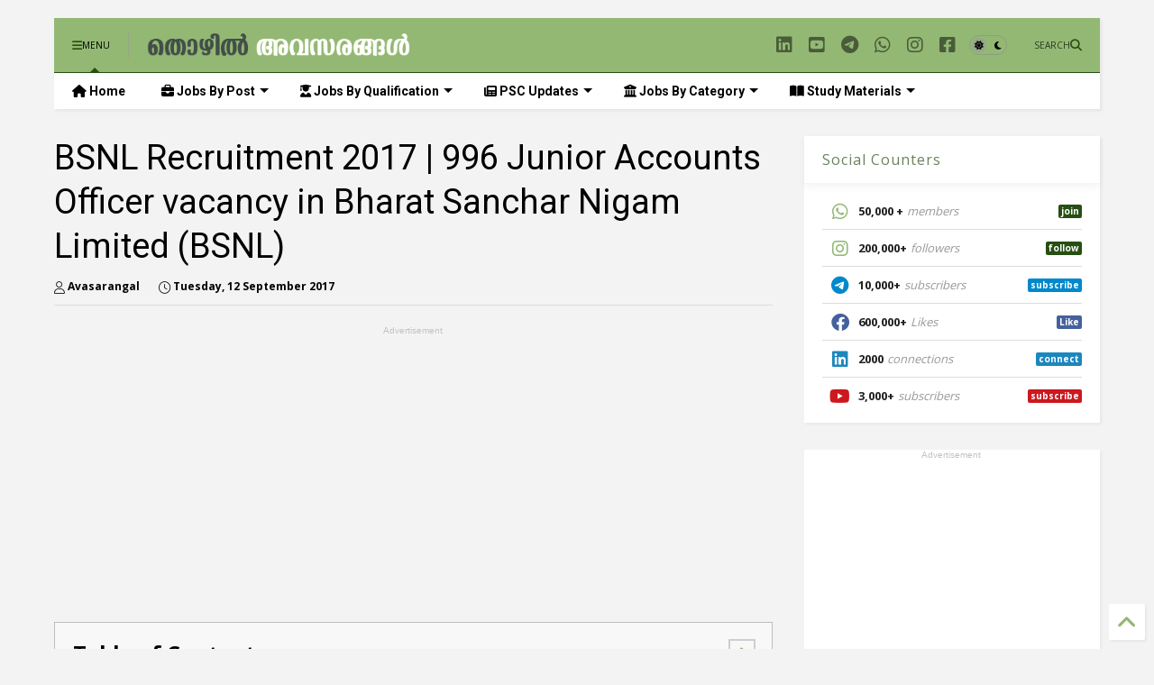

--- FILE ---
content_type: text/html; charset=UTF-8
request_url: https://www.avasarangal.com/2017/09/bsnl-recruitment-2017-996-junior.html
body_size: 30517
content:
<!DOCTYPE html>
<html class='v2' dir='ltr' lang='en-GB' xmlns='https://www.w3.org/1999/xhtml' xmlns:b='https://www.google.com/2005/gml/b' xmlns:data='https://www.google.com/2005/gml/data' xmlns:expr='https://www.google.com/2005/gml/expr'>
<!--
<head>
<link href='https://www.blogger.com/static/v1/widgets/335934321-css_bundle_v2.css' rel='stylesheet' type='text/css'/>

-->
<head>
<link as='style' href='https://google-git.github.io/icon/css/all.min.css' onload='this.onload=null;this.rel=&#39;stylesheet&#39;' rel='preload'/>
<noscript><link href='https://google-git.github.io/icon/icon/css/all.min.css' rel='stylesheet'/></noscript>
<link as='style' href='https://google-git.github.io/icon/icon/v4-shims.css' onload='this.onload=null;this.rel=&#39;stylesheet&#39;' rel='preload'/>
<noscript><link href='https://google-git.github.io/icon/icon/v4-shims.css' rel='stylesheet'/></noscript>
<link href='//github.io' rel='dns-prefetch'/><link href='//1.bp.blogspot.com' rel='dns-prefetch'/><link href='//28.2bp.blogspot.com' rel='dns-prefetch'/><link href='//3.bp.blogspot.com' rel='dns-prefetch'/><link href='//4.bp.blogspot.com' rel='dns-prefetch'/><link href='//www.blogger.com' rel='dns-prefetch'/><link href='//maxcdn.bootstrapcdn.com' rel='dns-prefetch'/><link href='//fonts.googleapis.com' rel='dns-prefetch'/><link href='//use.fontawesome.com' rel='dns-prefetch'/><link href='//ajax.googleapis.com' rel='dns-prefetch'/><link href='//resources.blogblog.com' rel='dns-prefetch'/><link href='//www.facebook.com' rel='dns-prefetch'/><link href='//plus.google.com' rel='dns-prefetch'/><link href='//twitter.com' rel='dns-prefetch'/><link href='//www.youtube.com' rel='dns-prefetch'/><link href='//feedburner.google.com' rel='dns-prefetch'/><link href='//www.pinterest.com' rel='dns-prefetch'/><link href='//www.linkedin.com' rel='dns-prefetch'/><link href='//www.behance.net' rel='dns-prefetch'/><link href='//feeds.feedburner.com' rel='dns-prefetch'/><link href='//github.com' rel='dns-prefetch'/><link href='//player.vimeo.com' rel='dns-prefetch'/><link href='//platform.twitter.com' rel='dns-prefetch'/><link href='//apis.google.com' rel='dns-prefetch'/><link href='//connect.facebook.net' rel='dns-prefetch'/><link href='//cdnjs.cloudflare.com' rel='dns-prefetch'/><link href='//www.google-analytics.com' rel='dns-prefetch'/><link href='//pagead2.googlesyndication.com' rel='dns-prefetch'/><link href='//googleads.g.doubleclick.net' rel='dns-prefetch'/><link href='//www.gstatic.com' rel='dns-prefetch'/><link href='//www.googletagservices.com' rel='dns-prefetch'/><link href='//static.xx.fbcdn.net' rel='dns-prefetch'/><link href='//tpc.googlesyndication.com' rel='dns-prefetch'/><link href='//syndication.twitter.com' rel='dns-prefetch'/><link href='//w.sharethis.com' rel='dns-prefetch'/><link href='//edge.sharethis.com' rel='dns-prefetch'/><link href='//t.sharethis.com' rel='dns-prefetch'/><link href='//x.disq.us' rel='dns-prefetch'/><link href='//s7.addthis.com' rel='dns-prefetch'/>
<meta charset='utf-8'/>
<!--magone-theme-color--><meta content='#93B874' name='theme-color'/>
<meta content='width=device-width,initial-scale=1.0,minimum-scale=1.0' name='viewport'/>
<script async='async' src='https://ajax.googleapis.com/ajax/libs/jquery/3.6.3/jquery.js' type='text/javascript'></script>
<script async='async' src='https://tiennguyenvan.github.io/cdn/magone/6.9.967/owl.min.js' type='text/javascript'></script>
<!-- <script type="text/javascript" src="https://sneeit/blogger-theme-magone/src/owl.min.js" async="async" /> -->
<script async='async' id='main-js' src='https://tiennguyenvan.github.io/cdn/magone/6.9.967/main.js' type='text/javascript'></script>
<!-- <script id="main-js" type="text/javascript" src="https://sneeit/blogger-theme-magone/build/main.js" async="async" /> -->
<meta content='text/html; charset=UTF-8' http-equiv='Content-Type'/>
<meta content='blogger' name='generator'/>
<link href='https://www.avasarangal.com/favicon.ico' rel='icon' type='image/x-icon'/>
<link href='https://www.avasarangal.com/2017/09/bsnl-recruitment-2017-996-junior.html' rel='canonical'/>
<link rel="alternate" type="application/atom+xml" title="Avasarangal | Search and Apply Jobs Online   - Atom" href="https://www.avasarangal.com/feeds/posts/default" />
<link rel="alternate" type="application/rss+xml" title="Avasarangal | Search and Apply Jobs Online   - RSS" href="https://www.avasarangal.com/feeds/posts/default?alt=rss" />
<link rel="service.post" type="application/atom+xml" title="Avasarangal | Search and Apply Jobs Online   - Atom" href="https://www.blogger.com/feeds/8675496758972434828/posts/default" />

<link rel="alternate" type="application/atom+xml" title="Avasarangal | Search and Apply Jobs Online   - Atom" href="https://www.avasarangal.com/feeds/961441547908047606/comments/default" />
<!--Can't find substitution for tag [blog.ieCssRetrofitLinks]-->
<link href='https://blogger.googleusercontent.com/img/b/R29vZ2xl/AVvXsEjJxCsPlLik1f_LHCdoRbeD7jI4RJbhXC5MkTKE-F2mg8H6JM0QQxyoE5Q1E7NVhstqvQPpbXw9Ar4iDm3E2QGy2R1mYxjSe0RoNpCO_K0LLnw3viVh8AntEpHwRXdiivKfjs0u2O24xho/s1600/BSNL-Recruitment-2017--996-Junior-Accounts-Officer-vacancy-in-Bharat-Sanchar-Nigam-Limited-%2528BSNL%2529.gif' rel='image_src'/>
<meta content='Bharat Sanchar Nigam Limited (BSNL) announced recruitment notification for 996 Junior Accounts Officer vacancies in BSNL from Open Market through Online Competitive Examinations- 2017 on direct recruitment basis. Eligible candidates can apply online from 11-09-2017 to 15-10-2017. 

You should aware of all the process of 996 Junior Accounts Officer Vacancy Details, like BSNL Recruitment 2017 Eligibility criteria, Selection process, Age limit, Application process, Examination fees last date of application etc which are given below, The latest BSNL Recruitment 2017 Online Application link attached with this article.' name='description'/>
<meta content='https://www.avasarangal.com/2017/09/bsnl-recruitment-2017-996-junior.html' property='og:url'/>
<meta content='BSNL Recruitment 2017 | 996 Junior Accounts Officer vacancy in Bharat Sanchar Nigam Limited (BSNL) ' property='og:title'/>
<meta content='Bharat Sanchar Nigam Limited (BSNL) announced recruitment notification for 996 Junior Accounts Officer vacancies in BSNL from Open Market through Online Competitive Examinations- 2017 on direct recruitment basis. Eligible candidates can apply online from 11-09-2017 to 15-10-2017. 

You should aware of all the process of 996 Junior Accounts Officer Vacancy Details, like BSNL Recruitment 2017 Eligibility criteria, Selection process, Age limit, Application process, Examination fees last date of application etc which are given below, The latest BSNL Recruitment 2017 Online Application link attached with this article.' property='og:description'/>
<meta content='https://blogger.googleusercontent.com/img/b/R29vZ2xl/AVvXsEjJxCsPlLik1f_LHCdoRbeD7jI4RJbhXC5MkTKE-F2mg8H6JM0QQxyoE5Q1E7NVhstqvQPpbXw9Ar4iDm3E2QGy2R1mYxjSe0RoNpCO_K0LLnw3viVh8AntEpHwRXdiivKfjs0u2O24xho/w1200-h630-p-k-no-nu/BSNL-Recruitment-2017--996-Junior-Accounts-Officer-vacancy-in-Bharat-Sanchar-Nigam-Limited-%2528BSNL%2529.gif' property='og:image'/>
<title>
BSNL Recruitment 2017 | 996 Junior Accounts Officer vacancy in Bharat Sanchar Nigam Limited (BSNL)  | Avasarangal | Search and Apply Jobs Online  
</title>
<meta content='article' property='og:type'/>
<meta content='https://blogger.googleusercontent.com/img/b/R29vZ2xl/AVvXsEjJxCsPlLik1f_LHCdoRbeD7jI4RJbhXC5MkTKE-F2mg8H6JM0QQxyoE5Q1E7NVhstqvQPpbXw9Ar4iDm3E2QGy2R1mYxjSe0RoNpCO_K0LLnw3viVh8AntEpHwRXdiivKfjs0u2O24xho/w600-h315-p-k-no-nu/BSNL-Recruitment-2017--996-Junior-Accounts-Officer-vacancy-in-Bharat-Sanchar-Nigam-Limited-%2528BSNL%2529.gif' property='og:image'/>
<meta content='600' property='og:image:width'/>
<meta content='315' property='og:image:height'/>
<meta content='https://blogger.googleusercontent.com/img/b/R29vZ2xl/AVvXsEjJxCsPlLik1f_LHCdoRbeD7jI4RJbhXC5MkTKE-F2mg8H6JM0QQxyoE5Q1E7NVhstqvQPpbXw9Ar4iDm3E2QGy2R1mYxjSe0RoNpCO_K0LLnw3viVh8AntEpHwRXdiivKfjs0u2O24xho/w1200-h630-p-k-no-nu/BSNL-Recruitment-2017--996-Junior-Accounts-Officer-vacancy-in-Bharat-Sanchar-Nigam-Limited-%2528BSNL%2529.gif' property='twitter:image'/>
<meta content='summary_large_image' name='twitter:card'/>
<link as='image' href='https://blogger.googleusercontent.com/img/b/R29vZ2xl/AVvXsEjJxCsPlLik1f_LHCdoRbeD7jI4RJbhXC5MkTKE-F2mg8H6JM0QQxyoE5Q1E7NVhstqvQPpbXw9Ar4iDm3E2QGy2R1mYxjSe0RoNpCO_K0LLnw3viVh8AntEpHwRXdiivKfjs0u2O24xho/s1600/BSNL-Recruitment-2017--996-Junior-Accounts-Officer-vacancy-in-Bharat-Sanchar-Nigam-Limited-%2528BSNL%2529.gif' rel='preload'/>
<meta content='Avasarangal | Search and Apply Jobs Online  ' property='og:site_name'/>

<meta property='fb:app_id' content='2350197405058942'/>


<script type='text/javascript'>var FACEBOOK_APP_ID = '2350197405058942';</script>
<!--dis-bing-index-archive-pages-start-->
<style type='text/css'>@font-face{font-family:'Open Sans';font-style:normal;font-weight:400;font-stretch:100%;font-display:swap;src:url(//fonts.gstatic.com/s/opensans/v44/memvYaGs126MiZpBA-UvWbX2vVnXBbObj2OVTSKmu0SC55K5gw.woff2)format('woff2');unicode-range:U+0460-052F,U+1C80-1C8A,U+20B4,U+2DE0-2DFF,U+A640-A69F,U+FE2E-FE2F;}@font-face{font-family:'Open Sans';font-style:normal;font-weight:400;font-stretch:100%;font-display:swap;src:url(//fonts.gstatic.com/s/opensans/v44/memvYaGs126MiZpBA-UvWbX2vVnXBbObj2OVTSumu0SC55K5gw.woff2)format('woff2');unicode-range:U+0301,U+0400-045F,U+0490-0491,U+04B0-04B1,U+2116;}@font-face{font-family:'Open Sans';font-style:normal;font-weight:400;font-stretch:100%;font-display:swap;src:url(//fonts.gstatic.com/s/opensans/v44/memvYaGs126MiZpBA-UvWbX2vVnXBbObj2OVTSOmu0SC55K5gw.woff2)format('woff2');unicode-range:U+1F00-1FFF;}@font-face{font-family:'Open Sans';font-style:normal;font-weight:400;font-stretch:100%;font-display:swap;src:url(//fonts.gstatic.com/s/opensans/v44/memvYaGs126MiZpBA-UvWbX2vVnXBbObj2OVTSymu0SC55K5gw.woff2)format('woff2');unicode-range:U+0370-0377,U+037A-037F,U+0384-038A,U+038C,U+038E-03A1,U+03A3-03FF;}@font-face{font-family:'Open Sans';font-style:normal;font-weight:400;font-stretch:100%;font-display:swap;src:url(//fonts.gstatic.com/s/opensans/v44/memvYaGs126MiZpBA-UvWbX2vVnXBbObj2OVTS2mu0SC55K5gw.woff2)format('woff2');unicode-range:U+0307-0308,U+0590-05FF,U+200C-2010,U+20AA,U+25CC,U+FB1D-FB4F;}@font-face{font-family:'Open Sans';font-style:normal;font-weight:400;font-stretch:100%;font-display:swap;src:url(//fonts.gstatic.com/s/opensans/v44/memvYaGs126MiZpBA-UvWbX2vVnXBbObj2OVTVOmu0SC55K5gw.woff2)format('woff2');unicode-range:U+0302-0303,U+0305,U+0307-0308,U+0310,U+0312,U+0315,U+031A,U+0326-0327,U+032C,U+032F-0330,U+0332-0333,U+0338,U+033A,U+0346,U+034D,U+0391-03A1,U+03A3-03A9,U+03B1-03C9,U+03D1,U+03D5-03D6,U+03F0-03F1,U+03F4-03F5,U+2016-2017,U+2034-2038,U+203C,U+2040,U+2043,U+2047,U+2050,U+2057,U+205F,U+2070-2071,U+2074-208E,U+2090-209C,U+20D0-20DC,U+20E1,U+20E5-20EF,U+2100-2112,U+2114-2115,U+2117-2121,U+2123-214F,U+2190,U+2192,U+2194-21AE,U+21B0-21E5,U+21F1-21F2,U+21F4-2211,U+2213-2214,U+2216-22FF,U+2308-230B,U+2310,U+2319,U+231C-2321,U+2336-237A,U+237C,U+2395,U+239B-23B7,U+23D0,U+23DC-23E1,U+2474-2475,U+25AF,U+25B3,U+25B7,U+25BD,U+25C1,U+25CA,U+25CC,U+25FB,U+266D-266F,U+27C0-27FF,U+2900-2AFF,U+2B0E-2B11,U+2B30-2B4C,U+2BFE,U+3030,U+FF5B,U+FF5D,U+1D400-1D7FF,U+1EE00-1EEFF;}@font-face{font-family:'Open Sans';font-style:normal;font-weight:400;font-stretch:100%;font-display:swap;src:url(//fonts.gstatic.com/s/opensans/v44/memvYaGs126MiZpBA-UvWbX2vVnXBbObj2OVTUGmu0SC55K5gw.woff2)format('woff2');unicode-range:U+0001-000C,U+000E-001F,U+007F-009F,U+20DD-20E0,U+20E2-20E4,U+2150-218F,U+2190,U+2192,U+2194-2199,U+21AF,U+21E6-21F0,U+21F3,U+2218-2219,U+2299,U+22C4-22C6,U+2300-243F,U+2440-244A,U+2460-24FF,U+25A0-27BF,U+2800-28FF,U+2921-2922,U+2981,U+29BF,U+29EB,U+2B00-2BFF,U+4DC0-4DFF,U+FFF9-FFFB,U+10140-1018E,U+10190-1019C,U+101A0,U+101D0-101FD,U+102E0-102FB,U+10E60-10E7E,U+1D2C0-1D2D3,U+1D2E0-1D37F,U+1F000-1F0FF,U+1F100-1F1AD,U+1F1E6-1F1FF,U+1F30D-1F30F,U+1F315,U+1F31C,U+1F31E,U+1F320-1F32C,U+1F336,U+1F378,U+1F37D,U+1F382,U+1F393-1F39F,U+1F3A7-1F3A8,U+1F3AC-1F3AF,U+1F3C2,U+1F3C4-1F3C6,U+1F3CA-1F3CE,U+1F3D4-1F3E0,U+1F3ED,U+1F3F1-1F3F3,U+1F3F5-1F3F7,U+1F408,U+1F415,U+1F41F,U+1F426,U+1F43F,U+1F441-1F442,U+1F444,U+1F446-1F449,U+1F44C-1F44E,U+1F453,U+1F46A,U+1F47D,U+1F4A3,U+1F4B0,U+1F4B3,U+1F4B9,U+1F4BB,U+1F4BF,U+1F4C8-1F4CB,U+1F4D6,U+1F4DA,U+1F4DF,U+1F4E3-1F4E6,U+1F4EA-1F4ED,U+1F4F7,U+1F4F9-1F4FB,U+1F4FD-1F4FE,U+1F503,U+1F507-1F50B,U+1F50D,U+1F512-1F513,U+1F53E-1F54A,U+1F54F-1F5FA,U+1F610,U+1F650-1F67F,U+1F687,U+1F68D,U+1F691,U+1F694,U+1F698,U+1F6AD,U+1F6B2,U+1F6B9-1F6BA,U+1F6BC,U+1F6C6-1F6CF,U+1F6D3-1F6D7,U+1F6E0-1F6EA,U+1F6F0-1F6F3,U+1F6F7-1F6FC,U+1F700-1F7FF,U+1F800-1F80B,U+1F810-1F847,U+1F850-1F859,U+1F860-1F887,U+1F890-1F8AD,U+1F8B0-1F8BB,U+1F8C0-1F8C1,U+1F900-1F90B,U+1F93B,U+1F946,U+1F984,U+1F996,U+1F9E9,U+1FA00-1FA6F,U+1FA70-1FA7C,U+1FA80-1FA89,U+1FA8F-1FAC6,U+1FACE-1FADC,U+1FADF-1FAE9,U+1FAF0-1FAF8,U+1FB00-1FBFF;}@font-face{font-family:'Open Sans';font-style:normal;font-weight:400;font-stretch:100%;font-display:swap;src:url(//fonts.gstatic.com/s/opensans/v44/memvYaGs126MiZpBA-UvWbX2vVnXBbObj2OVTSCmu0SC55K5gw.woff2)format('woff2');unicode-range:U+0102-0103,U+0110-0111,U+0128-0129,U+0168-0169,U+01A0-01A1,U+01AF-01B0,U+0300-0301,U+0303-0304,U+0308-0309,U+0323,U+0329,U+1EA0-1EF9,U+20AB;}@font-face{font-family:'Open Sans';font-style:normal;font-weight:400;font-stretch:100%;font-display:swap;src:url(//fonts.gstatic.com/s/opensans/v44/memvYaGs126MiZpBA-UvWbX2vVnXBbObj2OVTSGmu0SC55K5gw.woff2)format('woff2');unicode-range:U+0100-02BA,U+02BD-02C5,U+02C7-02CC,U+02CE-02D7,U+02DD-02FF,U+0304,U+0308,U+0329,U+1D00-1DBF,U+1E00-1E9F,U+1EF2-1EFF,U+2020,U+20A0-20AB,U+20AD-20C0,U+2113,U+2C60-2C7F,U+A720-A7FF;}@font-face{font-family:'Open Sans';font-style:normal;font-weight:400;font-stretch:100%;font-display:swap;src:url(//fonts.gstatic.com/s/opensans/v44/memvYaGs126MiZpBA-UvWbX2vVnXBbObj2OVTS-mu0SC55I.woff2)format('woff2');unicode-range:U+0000-00FF,U+0131,U+0152-0153,U+02BB-02BC,U+02C6,U+02DA,U+02DC,U+0304,U+0308,U+0329,U+2000-206F,U+20AC,U+2122,U+2191,U+2193,U+2212,U+2215,U+FEFF,U+FFFD;}@font-face{font-family:'Open Sans';font-style:normal;font-weight:700;font-stretch:100%;font-display:swap;src:url(//fonts.gstatic.com/s/opensans/v44/memvYaGs126MiZpBA-UvWbX2vVnXBbObj2OVTSKmu0SC55K5gw.woff2)format('woff2');unicode-range:U+0460-052F,U+1C80-1C8A,U+20B4,U+2DE0-2DFF,U+A640-A69F,U+FE2E-FE2F;}@font-face{font-family:'Open Sans';font-style:normal;font-weight:700;font-stretch:100%;font-display:swap;src:url(//fonts.gstatic.com/s/opensans/v44/memvYaGs126MiZpBA-UvWbX2vVnXBbObj2OVTSumu0SC55K5gw.woff2)format('woff2');unicode-range:U+0301,U+0400-045F,U+0490-0491,U+04B0-04B1,U+2116;}@font-face{font-family:'Open Sans';font-style:normal;font-weight:700;font-stretch:100%;font-display:swap;src:url(//fonts.gstatic.com/s/opensans/v44/memvYaGs126MiZpBA-UvWbX2vVnXBbObj2OVTSOmu0SC55K5gw.woff2)format('woff2');unicode-range:U+1F00-1FFF;}@font-face{font-family:'Open Sans';font-style:normal;font-weight:700;font-stretch:100%;font-display:swap;src:url(//fonts.gstatic.com/s/opensans/v44/memvYaGs126MiZpBA-UvWbX2vVnXBbObj2OVTSymu0SC55K5gw.woff2)format('woff2');unicode-range:U+0370-0377,U+037A-037F,U+0384-038A,U+038C,U+038E-03A1,U+03A3-03FF;}@font-face{font-family:'Open Sans';font-style:normal;font-weight:700;font-stretch:100%;font-display:swap;src:url(//fonts.gstatic.com/s/opensans/v44/memvYaGs126MiZpBA-UvWbX2vVnXBbObj2OVTS2mu0SC55K5gw.woff2)format('woff2');unicode-range:U+0307-0308,U+0590-05FF,U+200C-2010,U+20AA,U+25CC,U+FB1D-FB4F;}@font-face{font-family:'Open Sans';font-style:normal;font-weight:700;font-stretch:100%;font-display:swap;src:url(//fonts.gstatic.com/s/opensans/v44/memvYaGs126MiZpBA-UvWbX2vVnXBbObj2OVTVOmu0SC55K5gw.woff2)format('woff2');unicode-range:U+0302-0303,U+0305,U+0307-0308,U+0310,U+0312,U+0315,U+031A,U+0326-0327,U+032C,U+032F-0330,U+0332-0333,U+0338,U+033A,U+0346,U+034D,U+0391-03A1,U+03A3-03A9,U+03B1-03C9,U+03D1,U+03D5-03D6,U+03F0-03F1,U+03F4-03F5,U+2016-2017,U+2034-2038,U+203C,U+2040,U+2043,U+2047,U+2050,U+2057,U+205F,U+2070-2071,U+2074-208E,U+2090-209C,U+20D0-20DC,U+20E1,U+20E5-20EF,U+2100-2112,U+2114-2115,U+2117-2121,U+2123-214F,U+2190,U+2192,U+2194-21AE,U+21B0-21E5,U+21F1-21F2,U+21F4-2211,U+2213-2214,U+2216-22FF,U+2308-230B,U+2310,U+2319,U+231C-2321,U+2336-237A,U+237C,U+2395,U+239B-23B7,U+23D0,U+23DC-23E1,U+2474-2475,U+25AF,U+25B3,U+25B7,U+25BD,U+25C1,U+25CA,U+25CC,U+25FB,U+266D-266F,U+27C0-27FF,U+2900-2AFF,U+2B0E-2B11,U+2B30-2B4C,U+2BFE,U+3030,U+FF5B,U+FF5D,U+1D400-1D7FF,U+1EE00-1EEFF;}@font-face{font-family:'Open Sans';font-style:normal;font-weight:700;font-stretch:100%;font-display:swap;src:url(//fonts.gstatic.com/s/opensans/v44/memvYaGs126MiZpBA-UvWbX2vVnXBbObj2OVTUGmu0SC55K5gw.woff2)format('woff2');unicode-range:U+0001-000C,U+000E-001F,U+007F-009F,U+20DD-20E0,U+20E2-20E4,U+2150-218F,U+2190,U+2192,U+2194-2199,U+21AF,U+21E6-21F0,U+21F3,U+2218-2219,U+2299,U+22C4-22C6,U+2300-243F,U+2440-244A,U+2460-24FF,U+25A0-27BF,U+2800-28FF,U+2921-2922,U+2981,U+29BF,U+29EB,U+2B00-2BFF,U+4DC0-4DFF,U+FFF9-FFFB,U+10140-1018E,U+10190-1019C,U+101A0,U+101D0-101FD,U+102E0-102FB,U+10E60-10E7E,U+1D2C0-1D2D3,U+1D2E0-1D37F,U+1F000-1F0FF,U+1F100-1F1AD,U+1F1E6-1F1FF,U+1F30D-1F30F,U+1F315,U+1F31C,U+1F31E,U+1F320-1F32C,U+1F336,U+1F378,U+1F37D,U+1F382,U+1F393-1F39F,U+1F3A7-1F3A8,U+1F3AC-1F3AF,U+1F3C2,U+1F3C4-1F3C6,U+1F3CA-1F3CE,U+1F3D4-1F3E0,U+1F3ED,U+1F3F1-1F3F3,U+1F3F5-1F3F7,U+1F408,U+1F415,U+1F41F,U+1F426,U+1F43F,U+1F441-1F442,U+1F444,U+1F446-1F449,U+1F44C-1F44E,U+1F453,U+1F46A,U+1F47D,U+1F4A3,U+1F4B0,U+1F4B3,U+1F4B9,U+1F4BB,U+1F4BF,U+1F4C8-1F4CB,U+1F4D6,U+1F4DA,U+1F4DF,U+1F4E3-1F4E6,U+1F4EA-1F4ED,U+1F4F7,U+1F4F9-1F4FB,U+1F4FD-1F4FE,U+1F503,U+1F507-1F50B,U+1F50D,U+1F512-1F513,U+1F53E-1F54A,U+1F54F-1F5FA,U+1F610,U+1F650-1F67F,U+1F687,U+1F68D,U+1F691,U+1F694,U+1F698,U+1F6AD,U+1F6B2,U+1F6B9-1F6BA,U+1F6BC,U+1F6C6-1F6CF,U+1F6D3-1F6D7,U+1F6E0-1F6EA,U+1F6F0-1F6F3,U+1F6F7-1F6FC,U+1F700-1F7FF,U+1F800-1F80B,U+1F810-1F847,U+1F850-1F859,U+1F860-1F887,U+1F890-1F8AD,U+1F8B0-1F8BB,U+1F8C0-1F8C1,U+1F900-1F90B,U+1F93B,U+1F946,U+1F984,U+1F996,U+1F9E9,U+1FA00-1FA6F,U+1FA70-1FA7C,U+1FA80-1FA89,U+1FA8F-1FAC6,U+1FACE-1FADC,U+1FADF-1FAE9,U+1FAF0-1FAF8,U+1FB00-1FBFF;}@font-face{font-family:'Open Sans';font-style:normal;font-weight:700;font-stretch:100%;font-display:swap;src:url(//fonts.gstatic.com/s/opensans/v44/memvYaGs126MiZpBA-UvWbX2vVnXBbObj2OVTSCmu0SC55K5gw.woff2)format('woff2');unicode-range:U+0102-0103,U+0110-0111,U+0128-0129,U+0168-0169,U+01A0-01A1,U+01AF-01B0,U+0300-0301,U+0303-0304,U+0308-0309,U+0323,U+0329,U+1EA0-1EF9,U+20AB;}@font-face{font-family:'Open Sans';font-style:normal;font-weight:700;font-stretch:100%;font-display:swap;src:url(//fonts.gstatic.com/s/opensans/v44/memvYaGs126MiZpBA-UvWbX2vVnXBbObj2OVTSGmu0SC55K5gw.woff2)format('woff2');unicode-range:U+0100-02BA,U+02BD-02C5,U+02C7-02CC,U+02CE-02D7,U+02DD-02FF,U+0304,U+0308,U+0329,U+1D00-1DBF,U+1E00-1E9F,U+1EF2-1EFF,U+2020,U+20A0-20AB,U+20AD-20C0,U+2113,U+2C60-2C7F,U+A720-A7FF;}@font-face{font-family:'Open Sans';font-style:normal;font-weight:700;font-stretch:100%;font-display:swap;src:url(//fonts.gstatic.com/s/opensans/v44/memvYaGs126MiZpBA-UvWbX2vVnXBbObj2OVTS-mu0SC55I.woff2)format('woff2');unicode-range:U+0000-00FF,U+0131,U+0152-0153,U+02BB-02BC,U+02C6,U+02DA,U+02DC,U+0304,U+0308,U+0329,U+2000-206F,U+20AC,U+2122,U+2191,U+2193,U+2212,U+2215,U+FEFF,U+FFFD;}@font-face{font-family:'Roboto';font-style:normal;font-weight:400;font-stretch:100%;font-display:swap;src:url(//fonts.gstatic.com/s/roboto/v50/KFO7CnqEu92Fr1ME7kSn66aGLdTylUAMa3GUBHMdazTgWw.woff2)format('woff2');unicode-range:U+0460-052F,U+1C80-1C8A,U+20B4,U+2DE0-2DFF,U+A640-A69F,U+FE2E-FE2F;}@font-face{font-family:'Roboto';font-style:normal;font-weight:400;font-stretch:100%;font-display:swap;src:url(//fonts.gstatic.com/s/roboto/v50/KFO7CnqEu92Fr1ME7kSn66aGLdTylUAMa3iUBHMdazTgWw.woff2)format('woff2');unicode-range:U+0301,U+0400-045F,U+0490-0491,U+04B0-04B1,U+2116;}@font-face{font-family:'Roboto';font-style:normal;font-weight:400;font-stretch:100%;font-display:swap;src:url(//fonts.gstatic.com/s/roboto/v50/KFO7CnqEu92Fr1ME7kSn66aGLdTylUAMa3CUBHMdazTgWw.woff2)format('woff2');unicode-range:U+1F00-1FFF;}@font-face{font-family:'Roboto';font-style:normal;font-weight:400;font-stretch:100%;font-display:swap;src:url(//fonts.gstatic.com/s/roboto/v50/KFO7CnqEu92Fr1ME7kSn66aGLdTylUAMa3-UBHMdazTgWw.woff2)format('woff2');unicode-range:U+0370-0377,U+037A-037F,U+0384-038A,U+038C,U+038E-03A1,U+03A3-03FF;}@font-face{font-family:'Roboto';font-style:normal;font-weight:400;font-stretch:100%;font-display:swap;src:url(//fonts.gstatic.com/s/roboto/v50/KFO7CnqEu92Fr1ME7kSn66aGLdTylUAMawCUBHMdazTgWw.woff2)format('woff2');unicode-range:U+0302-0303,U+0305,U+0307-0308,U+0310,U+0312,U+0315,U+031A,U+0326-0327,U+032C,U+032F-0330,U+0332-0333,U+0338,U+033A,U+0346,U+034D,U+0391-03A1,U+03A3-03A9,U+03B1-03C9,U+03D1,U+03D5-03D6,U+03F0-03F1,U+03F4-03F5,U+2016-2017,U+2034-2038,U+203C,U+2040,U+2043,U+2047,U+2050,U+2057,U+205F,U+2070-2071,U+2074-208E,U+2090-209C,U+20D0-20DC,U+20E1,U+20E5-20EF,U+2100-2112,U+2114-2115,U+2117-2121,U+2123-214F,U+2190,U+2192,U+2194-21AE,U+21B0-21E5,U+21F1-21F2,U+21F4-2211,U+2213-2214,U+2216-22FF,U+2308-230B,U+2310,U+2319,U+231C-2321,U+2336-237A,U+237C,U+2395,U+239B-23B7,U+23D0,U+23DC-23E1,U+2474-2475,U+25AF,U+25B3,U+25B7,U+25BD,U+25C1,U+25CA,U+25CC,U+25FB,U+266D-266F,U+27C0-27FF,U+2900-2AFF,U+2B0E-2B11,U+2B30-2B4C,U+2BFE,U+3030,U+FF5B,U+FF5D,U+1D400-1D7FF,U+1EE00-1EEFF;}@font-face{font-family:'Roboto';font-style:normal;font-weight:400;font-stretch:100%;font-display:swap;src:url(//fonts.gstatic.com/s/roboto/v50/KFO7CnqEu92Fr1ME7kSn66aGLdTylUAMaxKUBHMdazTgWw.woff2)format('woff2');unicode-range:U+0001-000C,U+000E-001F,U+007F-009F,U+20DD-20E0,U+20E2-20E4,U+2150-218F,U+2190,U+2192,U+2194-2199,U+21AF,U+21E6-21F0,U+21F3,U+2218-2219,U+2299,U+22C4-22C6,U+2300-243F,U+2440-244A,U+2460-24FF,U+25A0-27BF,U+2800-28FF,U+2921-2922,U+2981,U+29BF,U+29EB,U+2B00-2BFF,U+4DC0-4DFF,U+FFF9-FFFB,U+10140-1018E,U+10190-1019C,U+101A0,U+101D0-101FD,U+102E0-102FB,U+10E60-10E7E,U+1D2C0-1D2D3,U+1D2E0-1D37F,U+1F000-1F0FF,U+1F100-1F1AD,U+1F1E6-1F1FF,U+1F30D-1F30F,U+1F315,U+1F31C,U+1F31E,U+1F320-1F32C,U+1F336,U+1F378,U+1F37D,U+1F382,U+1F393-1F39F,U+1F3A7-1F3A8,U+1F3AC-1F3AF,U+1F3C2,U+1F3C4-1F3C6,U+1F3CA-1F3CE,U+1F3D4-1F3E0,U+1F3ED,U+1F3F1-1F3F3,U+1F3F5-1F3F7,U+1F408,U+1F415,U+1F41F,U+1F426,U+1F43F,U+1F441-1F442,U+1F444,U+1F446-1F449,U+1F44C-1F44E,U+1F453,U+1F46A,U+1F47D,U+1F4A3,U+1F4B0,U+1F4B3,U+1F4B9,U+1F4BB,U+1F4BF,U+1F4C8-1F4CB,U+1F4D6,U+1F4DA,U+1F4DF,U+1F4E3-1F4E6,U+1F4EA-1F4ED,U+1F4F7,U+1F4F9-1F4FB,U+1F4FD-1F4FE,U+1F503,U+1F507-1F50B,U+1F50D,U+1F512-1F513,U+1F53E-1F54A,U+1F54F-1F5FA,U+1F610,U+1F650-1F67F,U+1F687,U+1F68D,U+1F691,U+1F694,U+1F698,U+1F6AD,U+1F6B2,U+1F6B9-1F6BA,U+1F6BC,U+1F6C6-1F6CF,U+1F6D3-1F6D7,U+1F6E0-1F6EA,U+1F6F0-1F6F3,U+1F6F7-1F6FC,U+1F700-1F7FF,U+1F800-1F80B,U+1F810-1F847,U+1F850-1F859,U+1F860-1F887,U+1F890-1F8AD,U+1F8B0-1F8BB,U+1F8C0-1F8C1,U+1F900-1F90B,U+1F93B,U+1F946,U+1F984,U+1F996,U+1F9E9,U+1FA00-1FA6F,U+1FA70-1FA7C,U+1FA80-1FA89,U+1FA8F-1FAC6,U+1FACE-1FADC,U+1FADF-1FAE9,U+1FAF0-1FAF8,U+1FB00-1FBFF;}@font-face{font-family:'Roboto';font-style:normal;font-weight:400;font-stretch:100%;font-display:swap;src:url(//fonts.gstatic.com/s/roboto/v50/KFO7CnqEu92Fr1ME7kSn66aGLdTylUAMa3OUBHMdazTgWw.woff2)format('woff2');unicode-range:U+0102-0103,U+0110-0111,U+0128-0129,U+0168-0169,U+01A0-01A1,U+01AF-01B0,U+0300-0301,U+0303-0304,U+0308-0309,U+0323,U+0329,U+1EA0-1EF9,U+20AB;}@font-face{font-family:'Roboto';font-style:normal;font-weight:400;font-stretch:100%;font-display:swap;src:url(//fonts.gstatic.com/s/roboto/v50/KFO7CnqEu92Fr1ME7kSn66aGLdTylUAMa3KUBHMdazTgWw.woff2)format('woff2');unicode-range:U+0100-02BA,U+02BD-02C5,U+02C7-02CC,U+02CE-02D7,U+02DD-02FF,U+0304,U+0308,U+0329,U+1D00-1DBF,U+1E00-1E9F,U+1EF2-1EFF,U+2020,U+20A0-20AB,U+20AD-20C0,U+2113,U+2C60-2C7F,U+A720-A7FF;}@font-face{font-family:'Roboto';font-style:normal;font-weight:400;font-stretch:100%;font-display:swap;src:url(//fonts.gstatic.com/s/roboto/v50/KFO7CnqEu92Fr1ME7kSn66aGLdTylUAMa3yUBHMdazQ.woff2)format('woff2');unicode-range:U+0000-00FF,U+0131,U+0152-0153,U+02BB-02BC,U+02C6,U+02DA,U+02DC,U+0304,U+0308,U+0329,U+2000-206F,U+20AC,U+2122,U+2191,U+2193,U+2212,U+2215,U+FEFF,U+FFFD;}@font-face{font-family:'Roboto';font-style:normal;font-weight:700;font-stretch:100%;font-display:swap;src:url(//fonts.gstatic.com/s/roboto/v50/KFO7CnqEu92Fr1ME7kSn66aGLdTylUAMa3GUBHMdazTgWw.woff2)format('woff2');unicode-range:U+0460-052F,U+1C80-1C8A,U+20B4,U+2DE0-2DFF,U+A640-A69F,U+FE2E-FE2F;}@font-face{font-family:'Roboto';font-style:normal;font-weight:700;font-stretch:100%;font-display:swap;src:url(//fonts.gstatic.com/s/roboto/v50/KFO7CnqEu92Fr1ME7kSn66aGLdTylUAMa3iUBHMdazTgWw.woff2)format('woff2');unicode-range:U+0301,U+0400-045F,U+0490-0491,U+04B0-04B1,U+2116;}@font-face{font-family:'Roboto';font-style:normal;font-weight:700;font-stretch:100%;font-display:swap;src:url(//fonts.gstatic.com/s/roboto/v50/KFO7CnqEu92Fr1ME7kSn66aGLdTylUAMa3CUBHMdazTgWw.woff2)format('woff2');unicode-range:U+1F00-1FFF;}@font-face{font-family:'Roboto';font-style:normal;font-weight:700;font-stretch:100%;font-display:swap;src:url(//fonts.gstatic.com/s/roboto/v50/KFO7CnqEu92Fr1ME7kSn66aGLdTylUAMa3-UBHMdazTgWw.woff2)format('woff2');unicode-range:U+0370-0377,U+037A-037F,U+0384-038A,U+038C,U+038E-03A1,U+03A3-03FF;}@font-face{font-family:'Roboto';font-style:normal;font-weight:700;font-stretch:100%;font-display:swap;src:url(//fonts.gstatic.com/s/roboto/v50/KFO7CnqEu92Fr1ME7kSn66aGLdTylUAMawCUBHMdazTgWw.woff2)format('woff2');unicode-range:U+0302-0303,U+0305,U+0307-0308,U+0310,U+0312,U+0315,U+031A,U+0326-0327,U+032C,U+032F-0330,U+0332-0333,U+0338,U+033A,U+0346,U+034D,U+0391-03A1,U+03A3-03A9,U+03B1-03C9,U+03D1,U+03D5-03D6,U+03F0-03F1,U+03F4-03F5,U+2016-2017,U+2034-2038,U+203C,U+2040,U+2043,U+2047,U+2050,U+2057,U+205F,U+2070-2071,U+2074-208E,U+2090-209C,U+20D0-20DC,U+20E1,U+20E5-20EF,U+2100-2112,U+2114-2115,U+2117-2121,U+2123-214F,U+2190,U+2192,U+2194-21AE,U+21B0-21E5,U+21F1-21F2,U+21F4-2211,U+2213-2214,U+2216-22FF,U+2308-230B,U+2310,U+2319,U+231C-2321,U+2336-237A,U+237C,U+2395,U+239B-23B7,U+23D0,U+23DC-23E1,U+2474-2475,U+25AF,U+25B3,U+25B7,U+25BD,U+25C1,U+25CA,U+25CC,U+25FB,U+266D-266F,U+27C0-27FF,U+2900-2AFF,U+2B0E-2B11,U+2B30-2B4C,U+2BFE,U+3030,U+FF5B,U+FF5D,U+1D400-1D7FF,U+1EE00-1EEFF;}@font-face{font-family:'Roboto';font-style:normal;font-weight:700;font-stretch:100%;font-display:swap;src:url(//fonts.gstatic.com/s/roboto/v50/KFO7CnqEu92Fr1ME7kSn66aGLdTylUAMaxKUBHMdazTgWw.woff2)format('woff2');unicode-range:U+0001-000C,U+000E-001F,U+007F-009F,U+20DD-20E0,U+20E2-20E4,U+2150-218F,U+2190,U+2192,U+2194-2199,U+21AF,U+21E6-21F0,U+21F3,U+2218-2219,U+2299,U+22C4-22C6,U+2300-243F,U+2440-244A,U+2460-24FF,U+25A0-27BF,U+2800-28FF,U+2921-2922,U+2981,U+29BF,U+29EB,U+2B00-2BFF,U+4DC0-4DFF,U+FFF9-FFFB,U+10140-1018E,U+10190-1019C,U+101A0,U+101D0-101FD,U+102E0-102FB,U+10E60-10E7E,U+1D2C0-1D2D3,U+1D2E0-1D37F,U+1F000-1F0FF,U+1F100-1F1AD,U+1F1E6-1F1FF,U+1F30D-1F30F,U+1F315,U+1F31C,U+1F31E,U+1F320-1F32C,U+1F336,U+1F378,U+1F37D,U+1F382,U+1F393-1F39F,U+1F3A7-1F3A8,U+1F3AC-1F3AF,U+1F3C2,U+1F3C4-1F3C6,U+1F3CA-1F3CE,U+1F3D4-1F3E0,U+1F3ED,U+1F3F1-1F3F3,U+1F3F5-1F3F7,U+1F408,U+1F415,U+1F41F,U+1F426,U+1F43F,U+1F441-1F442,U+1F444,U+1F446-1F449,U+1F44C-1F44E,U+1F453,U+1F46A,U+1F47D,U+1F4A3,U+1F4B0,U+1F4B3,U+1F4B9,U+1F4BB,U+1F4BF,U+1F4C8-1F4CB,U+1F4D6,U+1F4DA,U+1F4DF,U+1F4E3-1F4E6,U+1F4EA-1F4ED,U+1F4F7,U+1F4F9-1F4FB,U+1F4FD-1F4FE,U+1F503,U+1F507-1F50B,U+1F50D,U+1F512-1F513,U+1F53E-1F54A,U+1F54F-1F5FA,U+1F610,U+1F650-1F67F,U+1F687,U+1F68D,U+1F691,U+1F694,U+1F698,U+1F6AD,U+1F6B2,U+1F6B9-1F6BA,U+1F6BC,U+1F6C6-1F6CF,U+1F6D3-1F6D7,U+1F6E0-1F6EA,U+1F6F0-1F6F3,U+1F6F7-1F6FC,U+1F700-1F7FF,U+1F800-1F80B,U+1F810-1F847,U+1F850-1F859,U+1F860-1F887,U+1F890-1F8AD,U+1F8B0-1F8BB,U+1F8C0-1F8C1,U+1F900-1F90B,U+1F93B,U+1F946,U+1F984,U+1F996,U+1F9E9,U+1FA00-1FA6F,U+1FA70-1FA7C,U+1FA80-1FA89,U+1FA8F-1FAC6,U+1FACE-1FADC,U+1FADF-1FAE9,U+1FAF0-1FAF8,U+1FB00-1FBFF;}@font-face{font-family:'Roboto';font-style:normal;font-weight:700;font-stretch:100%;font-display:swap;src:url(//fonts.gstatic.com/s/roboto/v50/KFO7CnqEu92Fr1ME7kSn66aGLdTylUAMa3OUBHMdazTgWw.woff2)format('woff2');unicode-range:U+0102-0103,U+0110-0111,U+0128-0129,U+0168-0169,U+01A0-01A1,U+01AF-01B0,U+0300-0301,U+0303-0304,U+0308-0309,U+0323,U+0329,U+1EA0-1EF9,U+20AB;}@font-face{font-family:'Roboto';font-style:normal;font-weight:700;font-stretch:100%;font-display:swap;src:url(//fonts.gstatic.com/s/roboto/v50/KFO7CnqEu92Fr1ME7kSn66aGLdTylUAMa3KUBHMdazTgWw.woff2)format('woff2');unicode-range:U+0100-02BA,U+02BD-02C5,U+02C7-02CC,U+02CE-02D7,U+02DD-02FF,U+0304,U+0308,U+0329,U+1D00-1DBF,U+1E00-1E9F,U+1EF2-1EFF,U+2020,U+20A0-20AB,U+20AD-20C0,U+2113,U+2C60-2C7F,U+A720-A7FF;}@font-face{font-family:'Roboto';font-style:normal;font-weight:700;font-stretch:100%;font-display:swap;src:url(//fonts.gstatic.com/s/roboto/v50/KFO7CnqEu92Fr1ME7kSn66aGLdTylUAMa3yUBHMdazQ.woff2)format('woff2');unicode-range:U+0000-00FF,U+0131,U+0152-0153,U+02BB-02BC,U+02C6,U+02DA,U+02DC,U+0304,U+0308,U+0329,U+2000-206F,U+20AC,U+2122,U+2191,U+2193,U+2212,U+2215,U+FEFF,U+FFFD;}</style>
<style id='page-skin-1' type='text/css'><!--
/*
-----------------------------------------------------------------------------
Template Name: MagOne
Template URI: https://sneeit.com/magone-multi-purpose-blogger-magazine-template/
Author: Tien Nguyen
Author URI: https://sneeit.com
Description: MagOne - Responsive Newspaper and Magazine Blogger Template
Version: 6.9.967
- Fix: Shortcodes do not work on pages
-----------------------------------------------------------------------------
----------------------------------------------------------------------------- */
/* Variable definitions
=======================
<Variable name="keycolor" description="Main Color" type="color" default="#FF3D00"/>
<Group description="Site" selector="body">
<Variable name="body.font" description="Font" type="font" default="normal normal 12px 'Roboto', sans-serif"/>
<Variable name="site.text.color" description="Text Color" type="color" default="#000000"/>
<Variable name="body.text.font" description="MagOne Body Font" type="font" default="15px Roboto, sans-serif"/>
<Variable name="body.link.color" description="MagOne Body Link color" type="color" default="#2196f3"/>
</Group>
<Group description="Backgrounds" selector="body">
<Variable name="body.background.color" description="Body Background" type="color" default="#efefef"/>
<Variable name="content.background.color" description="Entire Blog Background" type="color" default="#efefef"/>
<Variable name="header.background.color" description="Header Background" type="color" default="#ffffff"/>
</Group>
<Group description="Menu" selector="#PageList1">
<Variable name="menufont" description="Menu Main Items Font" type="font" default="normal bold 14px 'Roboto', sans-serif"/>
<Variable name="menucolor" description="Menu Main Items Color" type="color" default="#000000"/>
<Variable name="menucolorhover" description="Menu Main Items Hover Color" type="color" default="#777777"/>
<Variable name="menubackground" description="Menu Main Items Background" type="color" default="#ffffff"/>
<Variable name="menubackgroundhover" description="Menu Main Items Hover Background" type="color" default="#ffffff"/>
<Variable name="menusubcolor" description="Menu Sub Items Color" type="color" default="#cccccc"/>
<Variable name="menusubcolorhover" description="Menu Sub Items Hover Color" type="color" default="#ffffff"/>
<Variable name="menusubbackground" description="Menu Sub Items Background" type="color" default="#333333"/>
<Variable name="menucurcolor" description="Selected Menu Main Item Color" type="color" default="#FFFFFF"/>
<Variable name="menucurbackground" description="Selected Menu Main Item Background" type="color" default="#FF3D00"/>
</Group>
<Group description="Links" selector="body">
<Variable name="link.color" description="Link Color" type="color" default="#274e13"/>
<Variable name="link.visited.color" description="Visited Color" type="color" default="#EA3A00"/>
<Variable name="link.hover.color" description="Hover Color" type="color" default="#FF4D11"/>
</Group>
<Group description="Widgets - Gadgets" selector="#primary .widget">
<Variable name="wid.bg.color" description="Widget Background Color" type="color" default="#ffffff"/>
<Variable name="feedwid.title.font" description="Article Widgets Title" type="font" default="normal bold 23px 'Roboto', sans-serif"/>
<Variable name="sidewid.title.font" description="Right Sidebar Widgets Title" type="font" default="normal normal 16px 'Roboto', sans-serif"/>
<Variable name="blockitembghv" description="Background of Items in Blocks when Hover" type="color" default="#000000"/>
</Group>
<Group description="Post" selector="h1.post-title">
<Variable name="post.title.font" description="Post Title" type="font" default="normal normal 40px 'Roboto', sans-serif"/>
<Variable name="post.body.font" description="Post Body" type="font" default="normal normal 16px 'Roboto', sans-serif"/>
</Group>
<Group description="Slider" selector=".widget.slider">
<Variable name="slider.title.font" description="Slider Item Title" type="font" default="normal 400 30px 'Roboto', sans-serif"/>
<Variable name="posts.title.color" description="MagOne Post title color" type="color" default="#ffffff"/>
<Variable name="posts.icons.color" description="MagOne Post icons color" type="color" default="#ffffff"/>
<Variable name="tabs.font" description="MagOne Tabs Font" type="font" default="700 normal 15px Roboto"/>
<Variable name="labels.text.color" description="MagOne Label text color" type="color" default="#ffffff"/>
<Variable name="labels.background.color" description="MagOne Label bg color" type="color" default="#ffffff"/>
</Group>
<Variable name="body.background" description="Body Background" type="background"
color="#f3f3f3" default="$(color) none repeat scroll top left"/>
<Variable name="body.background.override" description="Body Background Override" type="string" default=""/>
<Variable name="body.background.gradient.cap" description="Body Gradient Cap" type="url"
default="url(//www.blogblog.com/1kt/simple/gradients_light.png)"/>
<Variable name="body.background.gradient.tile" description="Body Gradient Tile" type="url"
default="url(//www.blogblog.com/1kt/simple/body_gradient_tile_light.png)"/>
<Group description="Dark Mode Site" selector="site">
<Variable name="darkkeycolor" description="Main Color for Dark Mode" type="color" default="#f6aa63"/>
<Variable name="darksite.text.color" description="Text Color for Dark Mode" type="color" default="#FFFFFF"/>
<Variable name="darkbody.background.color" description="Body Background for Dark Mode" type="color" default="#333333"/>
<Variable name="darkcontent.background.color" description="Entire Blog Background for Dark Mode" type="color" default="#212121"/>
<Variable name="darkheader.background.color" description="Header Background for Dark Mode" type="color" default="#181818"/>
<Variable name="darkmenucolor" description="Menu Main Items Color for Dark Mode" type="color" default="#eeeeee"/>
<Variable name="darkmenucolorhover" description="Menu Main Items Hover Color for Dark Mode" type="color" default="#cccccc"/>
<Variable name="darkmenubackground" description="Menu Main Items Background for Dark Mode" type="color" default="#181818"/>
<Variable name="darkmenubackgroundhover" description="Menu Main Items Hover Background for Dark Mode" type="color" default="#121212"/>
<Variable name="darkmenusubcolor" description="Menu Sub Items Color for Dark Mode" type="color" default="#cccccc"/>
<Variable name="darkmenusubcolorhover" description="Menu Sub Items Hover Color for Dark Mode" type="color" default="#ffffff"/>
<Variable name="darkmenusubbackground" description="Menu Sub Items Background for Dark Mode" type="color" default="#333333"/>
<Variable name="darkmenucurcolor" description="Selected Menu Main Item Color for Dark Mode" type="color" default="#FFFFFF"/>
<Variable name="darkmenucurbackground" description="Selected Menu Main Item Background for Dark Mode" type="color" default="#f6aa63"/>
<Variable name="darklink.color" description="Link Color for Dark Mode" type="color" default="#f6aa63"/>
<Variable name="darklink.visited.color" description="Visited Color for Dark Mode" type="color" default="#d8873a"/>
<Variable name="darklink.hover.color" description="Hover Color for Dark Mode" type="color" default="#ffbb7b"/>
<Variable name="darkwid.bg.color" description="Widget Background Color for Dark Mode" type="color" default="#181818"/>
<Variable name="posts.background.color" description="MagOne Blogger Comment Form Background Color" type="color" default="#ffffff"/>
<Variable name="body.text.color" description="MagOne Comment Form Text Color" type="color" default="#000000"/>
</Group>
*/
/*Variable Apply Here*/
a:link {text-decoration:none;color: #93b874;}
[data-mode="dark"] a:link {color: #f6aa63;}
a:visited {text-decoration:none;color: #e0004c;}
[data-mode="dark"] a:visited {color: #d8873a;}
a:hover {color: #0ca9f7; border-color: inherit!important}
body {font: normal normal 13px Open Sans;color: #000000;background: #f3f3f3 none repeat scroll top left;}
.header-button .inner span, .header-social-icons ul li a, .header-social-icons ul li a:link, input,
.tab-link.active .tab-link-inner,  .feed.widget.ticker .item-title a, .feed.widget.list .item-title a, .feed.widget.list .meta-item-author,
.feed.widget.list .meta-item-date, .feed.widget.one .meta-item, .feed.widget.complex .item-title a,
.feed.widget.three .meta-item, .feed.widget.blogging .item-title a, .feed.widget.blogging .meta-item,
.feed.widget.right .meta-item, .feed.widget.left .meta-item,
.feed.widget.left .item .item-title a, .feed.widget.right .item .item-title a,
#footer .widget[id*="List"] li a, #footer .widget.social_icons li a,
a.post-meta, .shortcode-tab ul.tab-header li.ui-state-active a, .shortcode-vtab ul.tab-header li.ui-state-active a,
.shortcode-accordion .ui-state-active .accordion-title, .post-page-button.active, a.comments-title,
a.comment-date, .blogger-alt-comments .comment-header .datetime.secondary-text a,
.comment-footer a span, .blogger-alt-comments .comment-actions.secondary-text a {
color: #000000;
}
[data-mode="dark"] {color: #ffffff;background-color: #333333}
[data-mode="dark"] select, [data-mode="dark"] input, [data-mode="dark"] textarea {color: #ffffff; background-color: #111}
[data-mode="dark"] .header-button .inner span, [data-mode="dark"] .header-social-icons ul li a, [data-mode="dark"] .header-social-icons ul li a:link,
[data-mode="dark"] input, [data-mode="dark"] .tab-link.active .tab-link-inner,
[data-mode="dark"] .feed.widget.ticker .item-title a, [data-mode="dark"] .feed.widget.list .item-title a, [data-mode="dark"] .feed.widget.list .meta-item-author,
[data-mode="dark"] .feed.widget.list .meta-item-date, [data-mode="dark"] .feed.widget.one .meta-item, [data-mode="dark"] .feed.widget.complex .item-title a,
[data-mode="dark"] .feed.widget.three .meta-item, [data-mode="dark"] .feed.widget.blogging .item-title a, [data-mode="dark"] .feed.widget.blogging .meta-item,
[data-mode="dark"] .feed.widget.right .meta-item, [data-mode="dark"] .feed.widget.left .meta-item,
[data-mode="dark"] .feed.widget.left .item .item-title a, [data-mode="dark"] .feed.widget.right .item .item-title a,
[data-mode="dark"] #footer .widget[id*="List"] li a, [data-mode="dark"] #footer .widget.social_icons li a,
[data-mode="dark"] a.post-meta, [data-mode="dark"] .shortcode-tab ul.tab-header li.ui-state-active a,
[data-mode="dark"] .shortcode-vtab ul.tab-header li.ui-state-active a,
[data-mode="dark"] .shortcode-accordion .ui-state-active .accordion-title, [data-mode="dark"] .post-page-button.active,
[data-mode="dark"] a.comments-title, [data-mode="dark"] a.comment-date, [data-mode="dark"] .blogger-alt-comments .comment-header .datetime.secondary-text a,
[data-mode="dark"] .comment-footer a span, [data-mode="dark"] .blogger-alt-comments .comment-actions.secondary-text a {
color: #ffffff;
}
[data-mode="dark"] a:hover {color: #ffbb7b;}
.color {color: #274e13;}
[data-mode="dark"] .color {color: #f6aa63;}
.border {border-color: #274e13;}
[data-mode="dark"] .border {border-color: #f6aa63;}
.bg {background-color: #274e13;}
[data-mode="dark"] .bg {background-color: #f6aa63;}
.header-bg, #header.sticky {background-color:#93b874;}
[data-mode="dark"] .header-bg, [data-mode="dark"] #header.sticky {background-color:#181818;}
#sidebar .widget, .feed.widget.ticker .widget-content, .feed.widget .item, .feed.widget.blogging .widget-content,
#blog-pager a, .post-body-inner table, a.feed-widget-pagination-button, .post-page-button,
.shortcode-tab, .shortcode-vtab, .shortcode-accordion, a.archive-page-pagination-button,
a.scroll-up, .post-share-buttons-url, .footer-inner, .locked-content, .post-related-inner,
.comment-form-message, .shortcode-message .message-content, .wrapper.white-post-inner .post-body-inner
{
background: #ffffff
}
[data-mode="dark"] #sidebar .widget, [data-mode="dark"] .feed.widget.ticker .widget-content, [data-mode="dark"] .feed.widget .item,
[data-mode="dark"] .feed.widget.blogging .widget-content, [data-mode="dark"] #blog-pager a,
[data-mode="dark"] .post-body-inner table, [data-mode="dark"] a.feed-widget-pagination-button, [data-mode="dark"] .post-page-button,
[data-mode="dark"] .shortcode-tab, [data-mode="dark"] .shortcode-vtab, [data-mode="dark"] .shortcode-accordion, [data-mode="dark"] a.archive-page-pagination-button,
[data-mode="dark"] a.scroll-up, [data-mode="dark"] .post-share-buttons-url, [data-mode="dark"] .footer-inner, [data-mode="dark"] .locked-content, [data-mode="dark"] .post-related-inner,
[data-mode="dark"] .comment-form-message, [data-mode="dark"] .shortcode-message .message-content, [data-mode="dark"] .wrapper.white-post-inner .post-body-inner
{
background: #181818
}
.wrapper {background-color:#f3f3f3;max-width: 100%;margin: auto;opacity: 0}
[data-mode="dark"] .wrapper {background-color:#212121}
a.comments-title.active {background-color: #f3f3f3}
[data-mode="dark"] a.comments-title.active {background-color: #212121}
.wrapper.preview {opacity: 1}
.post-body {font: normal normal 16px Open Sans;}
.main-menu {border-top: 1px solid #274e13;}
[data-mode="dark"] .main-menu {border-top: 1px solid #f6aa63;}
.main-menu ul.sub-menu li:hover > a {border-left: 2px solid #274e13;}
[data-mode="dark"] .main-menu ul.sub-menu li:hover > a {border-left-color: #f6aa63;}
.main-menu .menu-item-mega > .menu-item-inner > .sub-menu > li li:hover a {border-left: 1px solid #274e13;}
[data-mode="dark"] .main-menu .menu-item-mega > .menu-item-inner > .sub-menu > li li:hover a {border-left: 1px solid #f6aa63;}
.main-menu ul.sub-menu li:hover > a,
.main-menu .menu-item-mega > .menu-item-inner > .sub-menu,
.main-menu .menu-item-mega > .menu-item-inner > .sub-menu > li li:hover a {border-color: #274e13!important;}
[data-mode="dark"] .main-menu ul.sub-menu li:hover > a,
[data-mode="dark"] .main-menu .menu-item-mega > .menu-item-inner > .sub-menu,
[data-mode="dark"] .main-menu .menu-item-mega > .menu-item-inner > .sub-menu > li li:hover a {border-color: #f6aa63!important;}
.header-social-icons ul li a:hover {color: #274e13;}
[data-mode="dark"] .header-social-icons ul li a:hover {color: #f6aa63;}
.feed-widget-header .widget-title {font: normal bold 23px Open Sans;}
.slider-item .item-readmore:hover {background: #274e13}
[data-mode="dark"] .slider-item .item-readmore:hover {background: #f6aa63}
.owl-dot.active {background: #274e13;}
[data-mode="dark"] .owl-dot.active {background: #f6aa63;}
#main-sidebar .widget > h2, #main-sidebar .feed-widget-header, #main-sidebar .feed-widget-header h2 {font: normal normal 16px Open Sans;}
#main-sidebar .widget.FollowByEmail .follow-by-email-submit {background: #274e13;}
[data-mode="dark"] #main-sidebar .widget.FollowByEmail .follow-by-email-submit {background: #f6aa63;}
#footer .widget.social_icons li a:hover {color: #274e13;}
[data-mode="dark"] #footer .widget.social_icons li a:hover {color: #f6aa63;}
#footer .FollowByEmail .follow-by-email-submit {background: #274e13;}
[data-mode="dark"] #footer .FollowByEmail .follow-by-email-submit {background: #f6aa63;}
h1.post-title {font: normal bold 38px Roboto;}
.feed.widget .feed-widget-header {border-color: #274e13;}
[data-mode="dark"] .feed.widget .feed-widget-header {border-color: #f6aa63;}
.feed.widget.box-title h2.widget-title {background: #274e13;}
[data-mode="dark"] .feed.widget.box-title h2.widget-title {background: #f6aa63;}
.social_counter {color: #274e13}
[data-mode="dark"] .social_counter {color: #f6aa63}
.social_counter .button {background: #274e13}
[data-mode="dark"] .social_counter .button {background: #f6aa63}
.main-menu {background: #ffffff;}
[data-mode="dark"] .main-menu {background: #181818;}
.main-menu ul.menu > li > a {color: #000000;font: normal bold 14px 'Roboto', sans-serif;}
[data-mode="dark"] .main-menu ul.menu > li > a {color: #eeeeee}
.main-menu ul.menu > li:hover > a {color: #ffffff;background: #93b873;}
[data-mode="dark"] .main-menu ul.menu > li:hover > a {color: #cccccc;background: #121212;}
.main-menu ul.sub-menu,
.main-menu .menu-item-mega-label .menu-item-inner {	background: #000000; }
[data-mode="dark"] .main-menu ul.sub-menu,
[data-mode="dark"] .main-menu .menu-item-mega-label .menu-item-inner {	background: #333333; }
.main-menu ul.sub-menu a { color: #c6c6c6; }
[data-mode="dark"] .main-menu ul.sub-menu a { color: #cccccc; }
.main-menu ul.sub-menu li:hover > a { color: #93b873; }
[data-mode="dark"] .main-menu ul.sub-menu li:hover > a { color: #ffffff; }
.main-menu ul.menu > li.menu-item-current > a {background: #f3f3f3; color: #93b873!important;}
[data-mode="dark"] .main-menu ul.menu > li.menu-item-current > a {background: #f6aa63; color: #ffffff!important;}
.feed.widget .thumbnail { background: #000000 }
.mobile-menu .menu { border-top: 1px solid #274e13; }
[data-mode="dark"] .mobile-menu .menu { border-top: 1px solid #f6aa63; }
.slider-item .item-title {font:normal normal 30px Open Sans}
input, select, textarea, checkbox, radio {background: none}
form a[class*="button"],
form button[class*="button"],
form input[class*="button"],
form input[type="submit"]{background:#274e13!important}
[data-mode="dark"] form a[class*="button"],
[data-mode="dark"] form button[class*="button"],
[data-mode="dark"] form input[class*="button"],
[data-mode="dark"] form input[type="submit"]{background:#f6aa63!important}
/*MAIN LAYOUT*/
.main-loader {
position: fixed;
width: 100%;
height: 100%;
}
.main-loader .inner {
position: absolute;
width: 100%;
height: 1px;
text-align: center;
top: 35%;
}
.wrapper {
padding: 20px 20px 30px 20px;
max-width: 100%;
width: /*-var-wrapper-width-start*/1200px/*-var-wrapper-width-end*/;
box-sizing: border-box;
}
#content {
float: left;
/*-var-content-width-start-*/width: 68.68%;/*-var-content-width-end-*/
}
#main-sidebar {
float: right;
/*-var-sidebar-width-start-*/width: 28.31%;/*-var-sidebar-width-end-*/
}
/* - sticky sidebar */
#sidebar {
padding-top: 0.1px; /* to prevent margin of widget collapse sidebar height */
}
#sidebar.fix-top {
position: fixed;
top: 0!important;
bottom: auto!important;
}
#sidebar.fix-bot {
position: fixed;
top: auto!important;
bottom: 0!important;
}
#sidebar.abs-stay {
position: absolute;
bottom: auto!important;
left: auto!important;
right: 0!important;
}
#sidebar.abs-bot {
position: absolute;
top: auto!important;
bottom: 0!important;
left: auto!important;
right: 0!important;
}
/*amp*/
amp-img, amp-youtube, amp-iframe, noscript.amp {
display: none!important;
}
i[class*="gi "] {
font-family: 'GoogleIcon'!important;
}
{/* .gib {font-family: "Google Icon 5 Brands"!important;} */}

--></style>
<link as='style' href='https://cdnjs.cloudflare.com/ajax/libs/animate.css/4.1.1/animate.min.css' id='animate-css' onload='this.onload=null;this.rel=&#39;stylesheet&#39;' rel='preload'/>
<link as='style' href='https://tiennguyenvan.github.io/cdn/magone/6.9.967/main.scss.css' id='main-css' onload='this.onload=null;this.rel=&#39;stylesheet&#39;' rel='preload'/>
<!-- <link id='main-css' rel="preload" href="https://sneeit/blogger-theme-magone/build/main.scss.css" as="style" onload="this.onload=null;this.rel='stylesheet'"/> -->
<!--[if IE]> <style type="text/css"> .ie-sharing-buttons {display: block} pre.code-box br { display: inline!important; } .inb, a.button, .shortcode-accordion .accordion-title-text, .shortcode-accordion .accordion-title-icon-inactive, .shortcode-accordion .ui-state-active .accordion-title-icon-active { *display: inline; zoom: 1; } </style> <![endif]-->
<!--[if lt IE 8]> <style type="text/css"> .owl-dot {text-align: center; width: 100%} .main-menu .menu .arrow, .owl-dot, .feed.widget.sticky .item-labels, .feed.widget.three .item-labels, .feed.widget.complex .item-0 .item-labels, .carousel .item-labels, .feed.widget.left .item-0 .item-labels, .feed.widget.right .item-0 .item-labels, .feed.widget.one .item-labels, .feed.widget.two .item-labels, .post-breadcrumb > *, a.post-meta, a.post-label .label-name, .post-label span.label-count, .post-label span.label-count-value {*display: inline;zoom: 1;} .main-menu ul.sub-menu {width: 180px;} .main-menu .sub-menu .arrow {display: none;} .main-menu ul.menu li {list-style:none} .main-menu .menu-item-mega .menu-item-inner .sub-menu li {width: 24%;} .main-menu .menu-item-mega .menu-item-inner .sub-menu .sub-menu li {width: 100%;} li.menu-item-mega-label .sub-menu {top: 0} .main-menu li.menu-item-mega-label.finished .menu-item-inner .menu-mega-content .item {max-width: 22%} .menu-mega-content .item .item-thumbnail img {min-width: 100%;min-height: 100%;margin: 0!important;} .feed.widget.complex .item {max-width: 47.9%;} .footer-col {margin: 0 0 0 3.9%;padding: 0 0 0 3.9%;} #footer-menu li {max-width: 49.9%} .widget.social_icons {display: none!important} #footer .FollowByEmail .follow-by-email-address, #main-sidebar .widget.FollowByEmail .follow-by-email-address {padding: 7px!important;width: 100px} #footer .FollowByEmail {height: 90px} </style> <![endif]-->
<!--[if lt IE 9]> <style type="text/css"> .main-menu ul.menu li a i.gi {margin-right:3px;} .post-body-inner img {diplay:block;min-width: 300px;width:100%} </style> <![endif]-->
<!-- Google tag (gtag.js) -->
<script async='true' src='https://www.googletagmanager.com/gtag/js?id=G-GMB9JQ73LC'></script>
<script>
        window.dataLayer = window.dataLayer || [];
        function gtag(){dataLayer.push(arguments);}
        gtag('js', new Date());
        gtag('config', 'G-GMB9JQ73LC');
      </script>
<!--var-custom-header-html-start-->
<!--var-custom-header-html-end-->
<!-- end of AMP check -->
<link href='https://www.blogger.com/dyn-css/authorization.css?targetBlogID=8675496758972434828&amp;zx=b5ffbd29-dc24-464e-bf10-98760b916a37' media='none' onload='if(media!=&#39;all&#39;)media=&#39;all&#39;' rel='stylesheet'/><noscript><link href='https://www.blogger.com/dyn-css/authorization.css?targetBlogID=8675496758972434828&amp;zx=b5ffbd29-dc24-464e-bf10-98760b916a37' rel='stylesheet'/></noscript>
<meta name='google-adsense-platform-account' content='ca-host-pub-1556223355139109'/>
<meta name='google-adsense-platform-domain' content='blogspot.com'/>

<!-- data-ad-client=ca-pub-5769062604351703 -->

</head>
<body class='item' data-mode='light'><!--theme-mode-start-->
<!--theme-mode-end-->
<!--main-loader-start--><!--main-loader-end-->


	
	
	<div class='wrapper item'>

<div class='hide section' id='admin-header-custom-html-code'><div class='widget HTML' data-version='1' id='HTML100'><!-- Google tag (gtag.js) -->
<script async="async" src="https://www.googletagmanager.com/gtag/js?id=G-GMB9JQ73LC"></script>
<script>
  window.dataLayer = window.dataLayer || [];
  function gtag(){dataLayer.push(arguments);}
  gtag('js', new Date());

  gtag('config', 'G-GMB9JQ73LC');
</script>









<!-- Facebook Pixel Code -->
<script>
  !function(f,b,e,v,n,t,s)
  {if(f.fbq)return;n=f.fbq=function(){n.callMethod?
  n.callMethod.apply(n,arguments):n.queue.push(arguments)};
  if(!f._fbq)f._fbq=n;n.push=n;n.loaded=!0;n.version='2.0';
  n.queue=[];t=b.createElement(e);t.async=!0;
  t.src=v;s=b.getElementsByTagName(e)[0];
  s.parentNode.insertBefore(t,s)}(window, document,'script',
  'https://connect.facebook.net/en_US/fbevents.js');
  fbq('init', '862311473942245');
  fbq('track', 'PageView');
</script>
<noscript><img height="1" width="1" style="display:none"
  src="https://www.facebook.com/tr?id=862311473942245&ev=PageView&noscript=1"
/></noscript>
<!-- End Facebook Pixel Code --></div></div>
<div class='wide'>
<!-- YOUR XML CODE START HERE ################################################### -->
<header id='header'>
<!--top-bar-->
<!--auto-height-logo-->
		<div class="top-page-wrapper">
	
<!--auto-height-logo-->
<div class='no-items section' id='top-page'></div>
<!--auto-height-logo-->
		</div>	
	
<div class='clear'></div>
<div class='header-bg section' id='header-section'><div class='widget Header' data-version='1' id='Header1'>
<a class='main-menu-toggle header-button toggle-button active' id='main-menu-toggle'><span class='inner'><i class='gis gi-bars color'></i>
<span data-l10n='MENU'>MENU</span></span><span class='arrow border'></span></a>
<a class='main-menu-toggle header-button toggle-button mobile' id='main-menu-toggle-mobile'><span class='inner'><i class='gis gi-bars color'></i>
<span data-l10n='MENU'>MENU</span></span><span class='arrow border'></span></a>
<h2 class='blog-title'>
<a href='https://www.avasarangal.com/'>
<img alt='Avasarangal | Search and Apply Jobs Online  ' height='41px; ' id='Header1_headerimg' src='https://blogger.googleusercontent.com/img/b/R29vZ2xl/AVvXsEibflZK6k1LYY2tqYERB2-cOqP4JxaWxeLyrMjM1rMR3nu4VotycsThs_OmMZ-PFOscHKnLENviUbjLQQXD4L8VthFQuqwPn2OhteBpDr8vamdxDfgfCrFkgnsRoo5c5Jubea061GTWCXM/s1600/avasarangal+header.png' width='399px; '/>
<span style='position: fixed;top: -999999px;'>Avasarangal | Search and Apply Jobs Online  </span>
</a>
</h2>
<a class='header-button' id='search-toggle'><span class='inner'><span data-l10n='SEARCH'>SEARCH</span>
<i class='gis gi-search color'></i></span></a>
<div class='header-mode-toggle header-button'>
<input class='header-mode-toggle-checkbox' id='header-mode-toggle-checkbox' type='checkbox'/>
<label for='header-mode-toggle-checkbox'>
<i class='gis gi-sun'></i>
<div class='ball'></div>
<i class='gis gi-moon'></i>
</label>
</div>
<script type='text/javascript'>
					let mode = localStorage.getItem('theme-mode');
					
					if (!mode) mode = document.body.getAttribute('data-mode')										
					document.body.setAttribute('data-mode', mode === 'dark' ? 'dark': 'light');
					document.getElementById('header-mode-toggle-checkbox').checked = mode === 'dark';
					
				</script>
<div class='header-social-icons'></div>
</div><div class='widget PageList' data-version='1' id='PageList1'>
<ul class='menu'><li class='menu-item-type-custom menu-item' data-class='' data-enable_mega='' data-icon='fa-home'><a data-href-default='https://www.avasarangal.com/' data-text-default='Home' href='https://www.avasarangal.com/'>Home</a></li><li class='menu-item-has-children menu-item-type-custom menu-item' data-class='' data-enable_mega='true' data-icon='briefcase'><a data-href-default='' data-text-default='Jobs By Post' href=''>Jobs By Post</a><ul class='sub-menu'><li class='menu-item-type-label menu-item' data-class=''><a data-href-default='/search/label/Staff%20Nurse%20Jobs' data-text-default='Staff Nurse Jobs' href='/search/label/Staff%20Nurse%20Jobs'>Staff Nurse Jobs</a></li><li class='menu-item-type-label menu-item' data-class=''><a data-href-default='/search/label/Junior%20Engineer%20Jobs' data-text-default='Junior Engineer Jobs' href='/search/label/Junior%20Engineer%20Jobs'>Junior Engineer Jobs</a></li><li class='menu-item-type-label menu-item' data-class=''><a data-href-default='/search/label/UDC%20-%20Upper%20Division%20Clerk%20Jobs' data-text-default='UDC - Upper Division Clerk Jobs' href='/search/label/UDC%20-%20Upper%20Division%20Clerk%20Jobs'>UDC - Upper Division Clerk Jobs</a></li><li class='menu-item-type-label menu-item' data-class=''><a data-href-default='/search/label/Scientist%20Jobs' data-text-default='Scientist Jobs' href='/search/label/Scientist%20Jobs'>Scientist Jobs</a></li><li class='menu-item-type-label menu-item' data-class=''><a data-href-default='/search/label/Medical%20Officer%20Jobs' data-text-default='Medical Officer Jobs' href='/search/label/Medical%20Officer%20Jobs'>Medical Officer Jobs</a></li><li class='menu-item-type-label menu-item' data-class=''><a data-href-default='/search/label/Office%20Assistant%20Jobs' data-text-default='Office Assistant Jobs' href='/search/label/Office%20Assistant%20Jobs'>Office Assistant Jobs</a></li><li class='menu-item-type-label menu-item' data-class=''><a data-href-default='/search/label/Stenographer%20Jobs' data-text-default='Stenographer Jobs' href='/search/label/Stenographer%20Jobs'>Stenographer Jobs</a></li><li class='menu-item-type-label menu-item' data-class=''><a data-href-default='/search/label/Driver%20Jobs' data-text-default='Driver Jobs' href='/search/label/Driver%20Jobs'>Driver Jobs</a></li><li class='menu-item-type-label menu-item' data-class=''><a data-href-default='/search/label/Electrician%20Jobs' data-text-default='Electrician Jobs' href='/search/label/Electrician%20Jobs'>Electrician Jobs</a></li><li class='menu-item-type-label menu-item' data-class=''><a data-href-default='/search/label/Teacher%20Jobs' data-text-default='Teacher Jobs' href='/search/label/Teacher%20Jobs'>Teacher Jobs</a></li><li class='menu-item-type-label menu-item' data-class=''><a data-href-default='/search/label/Accountant%20Jobs' data-text-default='Accountant Jobs' href='/search/label/Accountant%20Jobs'>Accountant Jobs</a></li><li class='menu-item-type-label menu-item' data-class=''><a data-href-default='/search/label/Assistant%20Professor%20Jobs' data-text-default='Assistant Professor Jobs' href='/search/label/Assistant%20Professor%20Jobs'>Assistant Professor Jobs</a></li><li class='menu-item-type-label menu-item' data-class=''><a data-href-default='/search/label/Security%20Officer%20Jobs' data-text-default='Security Officer Jobs' href='/search/label/Security%20Officer%20Jobs'>Security Officer Jobs</a></li><li class='menu-item-type-label menu-item' data-class=''><a data-href-default='/search/label/Management%20Trainee%20Jobs' data-text-default='Management Trainee Jobs' href='/search/label/Management%20Trainee%20Jobs'>Management Trainee Jobs</a></li><li class='menu-item-type-label menu-item' data-class=''><a data-href-default='/search/label/Nursing%20Jobs' data-text-default='Nursing Jobs' href='/search/label/Nursing%20Jobs'>Nursing Jobs</a></li><li class='menu-item-type-label menu-item' data-class=''><a data-href-default='/search/label/Clerk%20Jobs' data-text-default='Clerk Jobs' href='/search/label/Clerk%20Jobs'>Clerk Jobs</a></li><li class='menu-item-type-label menu-item' data-class=''><a data-href-default='/search/label/Lab%20Assistant%20Jobs' data-text-default='Lab Assistant Jobs' href='/search/label/Lab%20Assistant%20Jobs'>Lab Assistant Jobs</a></li><li class='menu-item-type-label menu-item' data-class=''><a data-href-default='/search/label/Chef%20-%20Cooks%20Jobs' data-text-default='Chef - Cooks Jobs' href='/search/label/Chef%20-%20Cooks%20Jobs'>Chef - Cooks Jobs</a></li><li class='menu-item-type-label menu-item' data-class=''><a data-href-default='/search/label/TGT%20Teachers%20Jobs' data-text-default='TGT Teachers Jobs' href='/search/label/TGT%20Teachers%20Jobs'>TGT Teachers Jobs</a></li><li class='menu-item-type-label menu-item' data-class=''><a data-href-default='/search/label/Librarian%20Jobs' data-text-default='Librarian Jobs' href='/search/label/Librarian%20Jobs'>Librarian Jobs</a></li><li class='menu-item-type-label menu-item' data-class=''><a data-href-default='/search/label/LDC%20Jobs' data-text-default='LDC Jobs' href='/search/label/LDC%20Jobs'>LDC Jobs</a></li><li class='menu-item-type-label menu-item' data-class=''><a data-href-default='/search/label/Managers%20Jobs' data-text-default='Managers Jobs' href='/search/label/Managers%20Jobs'>Managers Jobs</a></li><li class='menu-item-type-label menu-item' data-class=''><a data-href-default='/search/label/Computer%20Programmer%20Jobs' data-text-default='Computer Programmer Jobs' href='/search/label/Computer%20Programmer%20Jobs'>Computer Programmer Jobs</a></li><li class='menu-item-type-label menu-item' data-class=''><a data-href-default='/search/label/Data%20Entry%20Operator%20Jobs' data-text-default='Data Entry Operator Jobs' href='/search/label/Data%20Entry%20Operator%20Jobs'>Data Entry Operator Jobs</a></li><li class='menu-item-type-label menu-item' data-class=''><a data-href-default='/search/label/Draughtsman%20Jobs' data-text-default='Draughtsman Jobs' href='/search/label/Draughtsman%20Jobs'>Draughtsman Jobs</a></li><li class='menu-item-type-label menu-item' data-class=''><a data-href-default='/search/label/Junior%20Assistant%20Jobs' data-text-default='Junior Assistant Jobs' href='/search/label/Junior%20Assistant%20Jobs'>Junior Assistant Jobs</a></li></ul></li><li class='menu-item-has-children menu-item-type-custom menu-item' data-class='' data-enable_mega='true' data-icon='user-graduate'><a data-href-default='' data-text-default='Jobs By Qualification' href=''>Jobs By Qualification</a><ul class='sub-menu'><li class='menu-item-type-label menu-item' data-class=''><a data-href-default='/search/label/B.%20Sc.%20Jobs' data-text-default='B. Sc. Jobs' href='/search/label/B.%20Sc.%20Jobs'>B. Sc. Jobs</a></li><li class='menu-item-type-label menu-item' data-class=''><a data-href-default='/search/label/B.%20Com%20Jobs' data-text-default='B. Com Jobs' href='/search/label/B.%20Com%20Jobs'>B. Com Jobs</a></li><li class='menu-item-type-label menu-item' data-class=''><a data-href-default='/search/label/BDS%20Jobs' data-text-default='BDS Jobs' href='/search/label/BDS%20Jobs'>BDS Jobs</a></li><li class='menu-item-type-label menu-item' data-class=''><a data-href-default='/search/label/ITI' data-text-default='ITI' href='/search/label/ITI'>ITI</a></li><li class='menu-item-type-label menu-item' data-class=''><a data-href-default='/search/label/Ph.%20D%20Jobs' data-text-default='Ph. D Jobs' href='/search/label/Ph.%20D%20Jobs'>Ph. D Jobs</a></li><li class='menu-item-type-label menu-item' data-class=''><a data-href-default='/search/label/Civil%20Engineering%20Jobs' data-text-default='Civil Engineering Jobs' href='/search/label/Civil%20Engineering%20Jobs'>Civil Engineering Jobs</a></li><li class='menu-item-type-label menu-item' data-class=''><a data-href-default='/search/label/MCA%20Jobs' data-text-default='MCA Jobs' href='/search/label/MCA%20Jobs'>MCA Jobs</a></li><li class='menu-item-type-label menu-item' data-class=''><a data-href-default='/search/label/10th%20Pass%20Jobs' data-text-default='10th Pass Jobs' href='/search/label/10th%20Pass%20Jobs'>10th Pass Jobs</a></li><li class='menu-item-type-label menu-item' data-class=''><a data-href-default='/search/label/Graduate%20Jobs' data-text-default='Graduate Jobs' href='/search/label/Graduate%20Jobs'>Graduate Jobs</a></li><li class='menu-item-type-label menu-item' data-class=''><a data-href-default='/search/label/B.%20E.%20Jobs' data-text-default='B. E. Jobs' href='/search/label/B.%20E.%20Jobs'>B. E. Jobs</a></li><li class='menu-item-type-label menu-item' data-class=''><a data-href-default='/search/label/B.%20Arch%20Jobs' data-text-default='B. Arch Jobs' href='/search/label/B.%20Arch%20Jobs'>B. Arch Jobs</a></li><li class='menu-item-type-label menu-item' data-class=''><a data-href-default='/search/label/Engineers%20Jobs' data-text-default='Engineers Jobs' href='/search/label/Engineers%20Jobs'>Engineers Jobs</a></li><li class='menu-item-type-label menu-item' data-class=''><a data-href-default='/search/label/M.%20Tech%20Jobs' data-text-default='M. Tech Jobs' href='/search/label/M.%20Tech%20Jobs'>M. Tech Jobs</a></li><li class='menu-item-type-label menu-item' data-class=''><a data-href-default='/search/label/BA%20Jobs' data-text-default='BA Jobs' href='/search/label/BA%20Jobs'>BA Jobs</a></li><li class='menu-item-type-label menu-item' data-class=''><a data-href-default='/search/label/LLB%20Jobs' data-text-default='LLB Jobs' href='/search/label/LLB%20Jobs'>LLB Jobs</a></li><li class='menu-item-type-label menu-item' data-class=''><a data-href-default='/search/label/B%20Tech%20Jobs' data-text-default='B Tech Jobs' href='/search/label/B%20Tech%20Jobs'>B Tech Jobs</a></li><li class='menu-item-type-label menu-item' data-class=''><a data-href-default='/search/label/M.%20A%20Jobs' data-text-default='M. A Jobs' href='/search/label/M.%20A%20Jobs'>M. A Jobs</a></li><li class='menu-item-type-label menu-item' data-class=''><a data-href-default='/search/label/B.%20ED.%20Jobs' data-text-default='B. ED. Jobs' href='/search/label/B.%20ED.%20Jobs'>B. ED. Jobs</a></li><li class='menu-item-type-label menu-item' data-class=''><a data-href-default='/search/label/M.%20Sc%20Jobs' data-text-default='M. Sc Jobs' href='/search/label/M.%20Sc%20Jobs'>M. Sc Jobs</a></li><li class='menu-item-type-label menu-item' data-class=''><a data-href-default='/search/label/Diploma%20Holder%20Jobs' data-text-default='Diploma Holder Jobs' href='/search/label/Diploma%20Holder%20Jobs'>Diploma Holder Jobs</a></li><li class='menu-item-type-label menu-item' data-class=''><a data-href-default='/search/label/BCA%20Jobs' data-text-default='BCA Jobs' href='/search/label/BCA%20Jobs'>BCA Jobs</a></li><li class='menu-item-type-label menu-item' data-class=''><a data-href-default='/search/label/10%2B2%20Jobs' data-text-default='10+2 Jobs' href='/search/label/10%2B2%20Jobs'>10+2 Jobs</a></li><li class='menu-item-type-label menu-item' data-class=''><a data-href-default='/search/label/BBA%20Jobs' data-text-default='BBA Jobs' href='/search/label/BBA%20Jobs'>BBA Jobs</a></li></ul></li><li class='menu-item-has-children menu-item-type-custom menu-item' data-class='' data-enable_mega='true' data-icon='newspaper'><a data-href-default='' data-text-default='PSC Updates ' href=''>PSC Updates </a><ul class='sub-menu'><li class='menu-item-type-label menu-item' data-class=''><a data-href-default='/search/label/Notification' data-text-default='Notification' href='/search/label/Notification'>Notification</a></li><li class='menu-item-type-label menu-item' data-class=''><a data-href-default='/search/label/Previous%20Question%20Paper' data-text-default='Previous Question Paper' href='/search/label/Previous%20Question%20Paper'>Previous Question Paper</a></li><li class='menu-item-type-label menu-item' data-class=''><a data-href-default='/search/label/Exam%20Schedule' data-text-default='Exam Schedule' href='/search/label/Exam%20Schedule'>Exam Schedule</a></li><li class='menu-item-type-label menu-item' data-class=''><a data-href-default='/search/label/Post%20wise%20Syllabus' data-text-default='Post wise Syllabus' href='/search/label/Post%20wise%20Syllabus'>Post wise Syllabus</a></li><li class='menu-item-type-label menu-item' data-class=''><a data-href-default='/search/label/Ranked%20List' data-text-default='Ranked List' href='/search/label/Ranked%20List'>Ranked List</a></li><li class='menu-item-type-label menu-item' data-class=''><a data-href-default='/search/label/How%20To%20Apply' data-text-default='How To Apply' href='/search/label/How%20To%20Apply'>How To Apply</a></li><li class='menu-item-type-label menu-item' data-class=''><a data-href-default='/search/label/Interview%20Schedule' data-text-default='Interview Schedule' href='/search/label/Interview%20Schedule'>Interview Schedule</a></li><li class='menu-item-type-label menu-item' data-class=''><a data-href-default='/search/label/Short%20List' data-text-default='Short List' href='/search/label/Short%20List'>Short List</a></li><li class='menu-item-type-label menu-item' data-class=''><a data-href-default='/search/label/Answer%20Key' data-text-default='Answer Key' href='/search/label/Answer%20Key'>Answer Key</a></li><li class='menu-item-type-label menu-item' data-class=''><a data-href-default='/search/label/Physical%20Efficiency%20Test' data-text-default='Physical Efficiency Test' href='/search/label/Physical%20Efficiency%20Test'>Physical Efficiency Test</a></li></ul></li><li class='menu-item-has-children menu-item-type-custom menu-item' data-class='' data-enable_mega='true' data-icon='university'><a data-href-default='' data-text-default='Jobs By Category' href=''>Jobs By Category</a><ul class='sub-menu'><li class='menu-item-type-label menu-item' data-class=''><a data-href-default='/search/label/UPSC%20Jobs' data-text-default='UPSC Jobs' href='/search/label/UPSC%20Jobs'>UPSC Jobs</a></li><li class='menu-item-type-label menu-item' data-class=''><a data-href-default='/search/label/Police%20Jobs' data-text-default='Police Jobs' href='/search/label/Police%20Jobs'>Police Jobs</a></li><li class='menu-item-type-label menu-item' data-class=''><a data-href-default='/search/label/Railway%20Jobs' data-text-default='Railway Jobs' href='/search/label/Railway%20Jobs'>Railway Jobs</a></li><li class='menu-item-type-label menu-item' data-class=''><a data-href-default='/search/label/Bank%20Jobs' data-text-default='Bank Jobs' href='/search/label/Bank%20Jobs'>Bank Jobs</a></li><li class='menu-item-type-label menu-item' data-class=''><a data-href-default='/search/label/SSC%20Jobs' data-text-default='SSC Jobs' href='/search/label/SSC%20Jobs'>SSC Jobs</a></li><li class='menu-item-type-label menu-item' data-class=''><a data-href-default='/search/label/Fresher%20Jobs' data-text-default='Fresher Jobs' href='/search/label/Fresher%20Jobs'>Fresher Jobs</a></li><li class='menu-item-type-label menu-item' data-class=''><a data-href-default='/search/label/PSC%20Jobs' data-text-default='PSC Jobs' href='/search/label/PSC%20Jobs'>PSC Jobs</a></li><li class='menu-item-type-label menu-item' data-class=''><a data-href-default='/search/label/Defense%20JOb' data-text-default='Defense JOb' href='/search/label/Defense%20JOb'>Defense JOb</a></li></ul></li><li class='menu-item-has-children menu-item-type-custom menu-item' data-class='' data-enable_mega='' data-icon='book-open'><a data-href-default='' data-text-default='Study Materials' href=''>Study Materials</a><ul class='sub-menu'><li class='menu-item-type-label menu-item' data-class=''><a data-href-default='/search/label/General%20Knowledge' data-text-default='General Knowledge' href='/search/label/General%20Knowledge'>General Knowledge</a></li><li class='menu-item-type-label menu-item' data-class=''><a data-href-default='/search/label/Mock%20Test' data-text-default='Mock Test' href='/search/label/Mock%20Test'>Mock Test</a></li><li class='menu-item-type-label menu-item' data-class=''><a data-href-default='/search/label/Current%20Affairs' data-text-default='Current Affairs' href='/search/label/Current%20Affairs'>Current Affairs</a></li><li class='menu-item-type-label menu-item' data-class=''><a data-href-default='/search/label/Quantitative%20Aptitude' data-text-default='Quantitative Aptitude' href='/search/label/Quantitative%20Aptitude'>Quantitative Aptitude</a></li><li class='menu-item-type-label menu-item' data-class=''><a data-href-default='/search/label/Mental%20Ability' data-text-default='Mental Ability' href='/search/label/Mental%20Ability'>Mental Ability</a></li><li class='menu-item-type-label menu-item' data-class=''><a data-href-default='/search/label/Reasoning' data-text-default='Reasoning' href='/search/label/Reasoning'>Reasoning</a></li><li class='menu-item-type-label menu-item' data-class=''><a data-href-default='/search/label/Maths' data-text-default='Maths' href='/search/label/Maths'>Maths</a></li></ul></li></ul>
</div><div class='widget LinkList' data-version='1' id='LinkList1'>
<h2>Header$type=social_icons</h2>
<div class='widget-content'>
<ul>
<li><a href='https://www.linkedin.com/company/avasarangal'>linkedin</a></li>
<li><a href='https://www.youtube.com/channel/UCE6k6_sW86IBEMqQ9Dna0sg'>youtube-square</a></li>
<li><a href='http://bit.ly/ടെലിഗ്രാം'>telegram</a></li>
<li><a href='https://tr.ee/JoinNow'>whatsapp</a></li>
<li><a href='https://www.instagram.com/avasarangal/'>instagram</a></li>
<li><a href='https://www.facebook.com/thozhilavasarangll'>facebook-square</a></li>
</ul>
<div class='clear'></div>
</div>
</div></div>
<!-- end of check AMP -->
</header>
<div class='clear'></div>
<div id='primary'>
<div class='clear no-items section' id='header-wide'></div>
<div id='inner-primary'>
<div id='content'>
<div class='no-items section' id='content-section-wide-top'></div>
<div class='section' id='content-section-2'><div class='widget HTML' data-version='1' id='HTML4'>
</div><div class='widget Blog' data-version='1' id='Blog1'>
<div class='blog-posts hfeed'>
<!--Can't find substitution for tag [defaultAdStart]-->
<div class='post-outer'>
					
					<!--SINGLE-POST-CONTENT-START-->

					<div class='post hentry' itemprop='blogPost' itemscope='itemscope' itemtype='https://schema.org/BlogPosting https://schema.org/NewsArticle'>
<a content='https://blogger.googleusercontent.com/img/b/R29vZ2xl/AVvXsEjJxCsPlLik1f_LHCdoRbeD7jI4RJbhXC5MkTKE-F2mg8H6JM0QQxyoE5Q1E7NVhstqvQPpbXw9Ar4iDm3E2QGy2R1mYxjSe0RoNpCO_K0LLnw3viVh8AntEpHwRXdiivKfjs0u2O24xho/s1600/BSNL-Recruitment-2017--996-Junior-Accounts-Officer-vacancy-in-Bharat-Sanchar-Nigam-Limited-%2528BSNL%2529.gif' itemprop='thumbnailUrl'></a>
<a href='https://www.avasarangal.com/2017/09/bsnl-recruitment-2017-996-junior.html' itemprop='mainEntityOfPage'></a>
<div class='post-header'>
<a class='post-id' data-id='961441547908047606' name='961441547908047606'></a>
<span itemscope='' itemtype='https://schema.org/BreadcrumbList'>
<span itemprop='itemListElement' itemscope='' itemtype='https://schema.org/ListItem'>
<meta content='https://www.avasarangal.com/search/label/ACCOUNTING' itemprop='item'/>
<meta content='ACCOUNTING' itemprop='name'/>
<meta content='1' itemprop='position'/>
</span>
</span>
<span itemscope='' itemtype='https://schema.org/BreadcrumbList'>
<span itemprop='itemListElement' itemscope='' itemtype='https://schema.org/ListItem'>
<meta content='https://www.avasarangal.com/search/label/ADMIN%20JOBS' itemprop='item'/>
<meta content='ADMIN JOBS' itemprop='name'/>
<meta content='1' itemprop='position'/>
</span>
</span>
<span itemscope='' itemtype='https://schema.org/BreadcrumbList'>
<span itemprop='itemListElement' itemscope='' itemtype='https://schema.org/ListItem'>
<meta content='https://www.avasarangal.com/search/label/DEGREE' itemprop='item'/>
<meta content='DEGREE' itemprop='name'/>
<meta content='1' itemprop='position'/>
</span>
</span>
<span itemscope='' itemtype='https://schema.org/BreadcrumbList'>
<span itemprop='itemListElement' itemscope='' itemtype='https://schema.org/ListItem'>
<meta content='https://www.avasarangal.com/search/label/EXECUTIVE%20JOBS' itemprop='item'/>
<meta content='EXECUTIVE JOBS' itemprop='name'/>
<meta content='1' itemprop='position'/>
</span>
</span>
<span itemscope='' itemtype='https://schema.org/BreadcrumbList'>
<span itemprop='itemListElement' itemscope='' itemtype='https://schema.org/ListItem'>
<meta content='https://www.avasarangal.com/search/label/FRESHERS%20JOBS' itemprop='item'/>
<meta content='FRESHERS JOBS' itemprop='name'/>
<meta content='1' itemprop='position'/>
</span>
</span>
<span itemscope='' itemtype='https://schema.org/BreadcrumbList'>
<span itemprop='itemListElement' itemscope='' itemtype='https://schema.org/ListItem'>
<meta content='https://www.avasarangal.com/search/label/GOVERNEMENT%20JOBS' itemprop='item'/>
<meta content='GOVERNEMENT JOBS' itemprop='name'/>
<meta content='1' itemprop='position'/>
</span>
</span>
<span itemscope='' itemtype='https://schema.org/BreadcrumbList'>
<span itemprop='itemListElement' itemscope='' itemtype='https://schema.org/ListItem'>
<meta content='https://www.avasarangal.com/search/label/INDIA' itemprop='item'/>
<meta content='INDIA' itemprop='name'/>
<meta content='1' itemprop='position'/>
</span>
</span>
<span itemscope='' itemtype='https://schema.org/BreadcrumbList'>
<span itemprop='itemListElement' itemscope='' itemtype='https://schema.org/ListItem'>
<meta content='https://www.avasarangal.com/search/label/KERALA%20PSC' itemprop='item'/>
<meta content='KERALA PSC' itemprop='name'/>
<meta content='1' itemprop='position'/>
</span>
</span>
<h1 class='post-title entry-title' itemprop='name headline'>BSNL Recruitment 2017 | 996 Junior Accounts Officer vacancy in Bharat Sanchar Nigam Limited (BSNL) </h1>
<div class='post-meta-wrapper'>
<a class='author post-meta post-meta-author vcard g-profile' href='https://www.blogger.com/profile/08631164447781102489' id='post-author-link' rel='author' title='author profile'>
<i class='gi-regular gi-user gi-lg gi-light'></i>
<span class='fn'>Avasarangal</span>
</a>
<a class='post-meta post-meta-date timestamp-link' data-dateHeader='Tuesday, 12 September 2017' href='https://www.avasarangal.com/2017/09/bsnl-recruitment-2017-996-junior.html' rel='bookmark' title='permanent link'>
<i class='gi-regular gi-clock gi-lg gi-light'></i>
<span class='value'>Tuesday, 12 September 2017</span>
</a>
<abbr class='hide entry-date published updated' itemprop='datePublished dateModified' title='2017-09-12T22:04:00+05:30'>
<span class='value'>2017-09-12T22:04:00+05:30</span>
</abbr>
<span class='item-control blog-admin pid-1829340194'>
<a class='post-meta' href='https://www.blogger.com/blog/post/edit/8675496758972434828/961441547908047606' title='Edit Post'>
<i class='gis gi-pencil'></i>
<span><span data-l10n='Edit this post'>Edit this post</span></span>
</a>
</span>
</div>
</div>
<div class='post-body entry-content' id='post-body-961441547908047606' itemprop='articleBody'>

							<div class="full-post-ads">
							
<div class='post-ads'>
</div>
<div class='post-right'>
<div class='hide' itemprop='description' itemscope='itemscope'>
Bharat Sanchar Nigam Limited (BSNL) announced recruitment notification for 996 Junior Accounts Officer vacancies in BSNL from Open Market through Online Competitive Examinations- 2017 on direct recruitment basis. Eligible candidates can apply online from 11-09-2017 to 15-10-2017. 

You should aware of all the process of 996 Junior Accounts Officer Vacancy Details, like BSNL Recruitment 2017 Eligibility criteria, Selection process, Age limit, Application process, Examination fees last date of application etc which are given below, The latest BSNL Recruitment 2017 Online Application link attached with this article.
</div>
</div>

							</div>
							
<div style='clear: both;'></div>
<div class='post-body-inner'><div dir="ltr" style="text-align: left;" trbidi="on">
<div style="text-align: justify;">
<span style="font-family: Arial, Helvetica, sans-serif;"><b>Bharat Sanchar Nigam Limited (BSNL) </b>announced recruitment notification for <b>996 Junior Accounts Officer vacancies in BSNL</b> from Open Market through Online Competitive Examinations- 2017 on direct recruitment basis. Eligible candidates can apply online from <b>11-09-2017 to 15-10-2017</b>.&nbsp;<div class="separator" style="clear: both; text-align: center;">
<a href="https://blogger.googleusercontent.com/img/b/R29vZ2xl/AVvXsEjJxCsPlLik1f_LHCdoRbeD7jI4RJbhXC5MkTKE-F2mg8H6JM0QQxyoE5Q1E7NVhstqvQPpbXw9Ar4iDm3E2QGy2R1mYxjSe0RoNpCO_K0LLnw3viVh8AntEpHwRXdiivKfjs0u2O24xho/s1600/BSNL-Recruitment-2017--996-Junior-Accounts-Officer-vacancy-in-Bharat-Sanchar-Nigam-Limited-%2528BSNL%2529.gif" imageanchor="1" style="margin-left: 1em; margin-right: 1em;"><img alt="BSNL Recruitment 2017 | 996 Junior Accounts Officer vacancy in Bharat Sanchar Nigam Limited (BSNL) " border="0" data-original-height="246" data-original-width="470" src="https://blogger.googleusercontent.com/img/b/R29vZ2xl/AVvXsEjJxCsPlLik1f_LHCdoRbeD7jI4RJbhXC5MkTKE-F2mg8H6JM0QQxyoE5Q1E7NVhstqvQPpbXw9Ar4iDm3E2QGy2R1mYxjSe0RoNpCO_K0LLnw3viVh8AntEpHwRXdiivKfjs0u2O24xho/s1600/BSNL-Recruitment-2017--996-Junior-Accounts-Officer-vacancy-in-Bharat-Sanchar-Nigam-Limited-%2528BSNL%2529.gif" title="BSNL Recruitment 2017 | 996 Junior Accounts Officer vacancy in Bharat Sanchar Nigam Limited (BSNL) " /></a></div>
</span></div>
<div style="font-family: Arial, Helvetica, sans-serif; text-align: justify;">
You should aware of all the process of <b>996 Junior Accounts Officer Vacancy Details</b>, like <b>BSNL Recruitment 2017</b> Eligibility criteria, Selection process, Age limit, Application process, Examination fees last date of application etc which are given below,<a href="http://www.avasarangal.com/"> The latest BSNL Recruitment 2017 Online Application link </a>attached with this article.</div>
<div style="font-family: Arial, Helvetica, sans-serif; text-align: justify;">
<br /></div>
<h3 style="text-align: center;">
<span style="color: #3d85c6; font-family: Verdana, sans-serif;">BSNL Vacancy Details:</span></h3>
<h4 style="font-family: Arial, Helvetica, sans-serif; text-align: justify;">
<span style="color: #38761d;"><br />Name of the post:&nbsp;</span></h4>
<div style="font-family: Arial, Helvetica, sans-serif; text-align: justify;">
Junior Accounts Officer</div>
<h4 style="font-family: Arial, Helvetica, sans-serif; text-align: justify;">
<span style="color: #38761d;"><br />No of vacancies:</span></h4>
<div style="font-family: Arial, Helvetica, sans-serif; text-align: justify;">
<ul>
<li><b><span style="color: blue;">996 </span></b>Posts</li>
</ul>
</div>
<h4 style="font-family: Arial, Helvetica, sans-serif; text-align: justify;">
<span style="color: #38761d;">Name of the Circles:</span></h4>
<div style="text-align: justify;">
<span style="color: #444444; font-family: Verdana, sans-serif;">1. Andaman &amp; Nicobar: 13 posts</span></div>
<div style="text-align: justify;">
<span style="color: #444444; font-family: Verdana, sans-serif;">2.Andhra Pradesh: 72 posts</span></div>
<div style="text-align: justify;">
<span style="color: #444444; font-family: Verdana, sans-serif;">3. Assam: 32 posts</span></div>
<div style="text-align: justify;">
<span style="color: #444444; font-family: Verdana, sans-serif;">4.Bihar: 22 posts</span></div>
<div style="text-align: justify;">
<span style="color: #444444; font-family: Verdana, sans-serif;">5. Chhattisgarh: 19 posts</span></div>
<div style="text-align: justify;">
<span style="color: #444444; font-family: Verdana, sans-serif;">6. Chennai Telecom Direct: 23 posts</span></div>
<div style="text-align: justify;">
<span style="color: #444444; font-family: Verdana, sans-serif;">7. Gujarat: 71 posts</span></div>
<div style="text-align: justify;">
<span style="color: #444444; font-family: Verdana, sans-serif;">8. Haryana: 36 posts</span></div>
<div style="text-align: justify;">
<span style="color: #444444; font-family: Verdana, sans-serif;">9. Himachal Pradesh: 18 posts</span></div>
<div style="text-align: justify;">
<span style="color: #444444; font-family: Verdana, sans-serif;">10. Jammu &amp; Kashmir: 16 posts</span></div>
<div style="text-align: justify;">
<span style="color: #444444; font-family: Verdana, sans-serif;">11. Jharkhand: 11 posts</span></div>
<div style="text-align: justify;">
<span style="color: #444444; font-family: Verdana, sans-serif;">12. Karnataka: 62 posts</span></div>
<div style="text-align: justify;">
<span style="color: blue; font-family: Verdana, sans-serif;"><b>13. Kerala: 41 posts</b></span></div>
<div style="text-align: justify;">
<span style="color: #444444; font-family: Verdana, sans-serif;">14. Kolkata Telecom District: 08 posts</span></div>
<div style="text-align: justify;">
<span style="color: #444444; font-family: Verdana, sans-serif;">15. Madhya Pradesh: 38 posts</span></div>
<div style="text-align: justify;">
<span style="color: #444444; font-family: Verdana, sans-serif;">16. Maharashtra: 135 posts</span></div>
<div style="text-align: justify;">
<span style="color: #444444; font-family: Verdana, sans-serif;">17. North East-I: 14 posts</span></div>
<div style="text-align: justify;">
<span style="color: #444444; font-family: Verdana, sans-serif;">18. North East-II: 05 posts</span></div>
<div style="text-align: justify;">
<span style="color: #444444; font-family: Verdana, sans-serif;">19. Northern Telecom Region (NTR): 16 posts</span></div>
<div style="text-align: justify;">
<span style="color: #444444; font-family: Verdana, sans-serif;">20. Odisha: 20 posts</span></div>
<div style="text-align: justify;">
<span style="color: #444444; font-family: Verdana, sans-serif;">21. Punjab: 61 posts</span></div>
<div style="text-align: justify;">
<span style="color: #444444; font-family: Verdana, sans-serif;">22. Rajasthan: 46 posts</span></div>
<div style="text-align: justify;">
<span style="color: #444444; font-family: Verdana, sans-serif;">23. Tamil Nadu: 34 posts</span></div>
<div style="text-align: justify;">
<span style="color: #444444; font-family: Verdana, sans-serif;">24. Telangana: 19 posts</span></div>
<div style="text-align: justify;">
<span style="color: #444444; font-family: Verdana, sans-serif;">25. Uttar Pradesh (East): 65 posts</span></div>
<div style="text-align: justify;">
<span style="color: #444444; font-family: Verdana, sans-serif;">26. Uttar Pradesh (West): 41 posts</span></div>
<div style="text-align: justify;">
<span style="color: #444444; font-family: Verdana, sans-serif;">27. Uttarakhand: 11 posts</span></div>
<div style="text-align: justify;">
<span style="color: #444444; font-family: Verdana, sans-serif;">28. West Bengal: 56 posts</span></div>
<div style="font-family: Arial, Helvetica, sans-serif; text-align: justify;">
<br /></div>
<h4 style="font-family: Arial, Helvetica, sans-serif; text-align: justify;">
<span style="color: #38761d;">Qualification :</span></h4>
<div style="font-family: Arial, Helvetica, sans-serif; text-align: justify;">
<b>M.COM/CA/ICWA/CS</b> from a recognized institution/University shall only be able to appear in the online examination (as on 1st Jan 2017 as per Recruitment Rule of BSNL).</div>
<div style="font-family: Arial, Helvetica, sans-serif; text-align: justify;">
<br /></div>
<h4 style="font-family: Arial, Helvetica, sans-serif; text-align: justify;">
<span style="color: #38761d;">Age Limit:&nbsp;</span></h4>
<div style="font-family: Arial, Helvetica, sans-serif; text-align: justify;">
Candidates age limit should be between <b>20 &#8211; 30</b> years as on 01-01-2017.&nbsp;</div>
<h4 style="font-family: Arial, Helvetica, sans-serif; text-align: justify;">
<span style="color: #38761d;"><br />Age Relaxation:</span></h4>
<div style="font-family: Arial, Helvetica, sans-serif; text-align: justify;">
<ul>
<li>SC/ST: 05 years</li>
<li>OBC: 03 years</li>
<li>SC/ST-PWD: 15 years</li>
<li>OBC-PWD: 13 years</li>
<li>OC-PWD: 10 years</li>
</ul>
</div>
<h4 style="font-family: Arial, Helvetica, sans-serif; text-align: justify;">
<span style="color: #38761d;">Pay scale :&nbsp;</span></h4>
<div style="font-family: Arial, Helvetica, sans-serif; text-align: justify;">
Rs.16400 - 40500</div>
<div style="font-family: Arial, Helvetica, sans-serif; text-align: justify;">
<br /></div>
<h4 style="font-family: Arial, Helvetica, sans-serif; text-align: justify;">
<span style="color: #38761d;">Application fee :&nbsp;</span></h4>
<div style="font-family: Arial, Helvetica, sans-serif; text-align: justify;">
<ul>
<li>OC/OBC candidates:<span style="color: blue;"> Rs.1000</span></li>
<li>SC/ST candidates: Rs.500</li>
<li>paid through online mode i.e. Internet Banking, Credit Card, Debit Card only</li>
</ul>
</div>
<h4 style="font-family: arial, helvetica, sans-serif; text-align: justify;">
<span style="color: #0b5394;"><div style="background-color: white; box-sizing: border-box; color: #333333; font-family: roboto, helvetica, arial, sans-serif; font-size: 13px; font-weight: normal; text-align: center;">
<div style="box-sizing: border-box;">
<span style="box-sizing: border-box; font-family: &quot;georgia&quot; , &quot;times new roman&quot; , serif; font-size: large; font-weight: 700;"><span style="box-sizing: border-box; color: red; font-size: medium;"><br /></span></span>
<span style="box-sizing: border-box; font-family: &quot;georgia&quot; , &quot;times new roman&quot; , serif; font-size: large; font-weight: 700;"><span style="box-sizing: border-box; color: red; font-size: medium;"><img src="https://blogger.googleusercontent.com/img/proxy/AVvXsEicwLE3f8kXJpeIOP3Vsotaz-yoEbBreqUbzMbT8X1lkjbbJDomfoObfU5sTjrDdTGGWLwrFU6SRpXwKDFDw2rKOlDKtrH1HI2ZUYQmGP6SmwLoXp0SrD6gxgTBqa8RXpuIutevlsZxwe7W5kZzkYQyJ5LcqxRdYpOYjy84sNwsz-s=" style="border: 0px; box-sizing: border-box; max-width: 100%; vertical-align: middle;" /><img src="https://blogger.googleusercontent.com/img/proxy/AVvXsEicwLE3f8kXJpeIOP3Vsotaz-yoEbBreqUbzMbT8X1lkjbbJDomfoObfU5sTjrDdTGGWLwrFU6SRpXwKDFDw2rKOlDKtrH1HI2ZUYQmGP6SmwLoXp0SrD6gxgTBqa8RXpuIutevlsZxwe7W5kZzkYQyJ5LcqxRdYpOYjy84sNwsz-s=" style="border: 0px; box-sizing: border-box; max-width: 100%; vertical-align: middle;" /><img src="https://blogger.googleusercontent.com/img/proxy/AVvXsEicwLE3f8kXJpeIOP3Vsotaz-yoEbBreqUbzMbT8X1lkjbbJDomfoObfU5sTjrDdTGGWLwrFU6SRpXwKDFDw2rKOlDKtrH1HI2ZUYQmGP6SmwLoXp0SrD6gxgTBqa8RXpuIutevlsZxwe7W5kZzkYQyJ5LcqxRdYpOYjy84sNwsz-s=" style="border: 0px; box-sizing: border-box; max-width: 100%; vertical-align: middle;" /><img src="https://blogger.googleusercontent.com/img/proxy/AVvXsEicwLE3f8kXJpeIOP3Vsotaz-yoEbBreqUbzMbT8X1lkjbbJDomfoObfU5sTjrDdTGGWLwrFU6SRpXwKDFDw2rKOlDKtrH1HI2ZUYQmGP6SmwLoXp0SrD6gxgTBqa8RXpuIutevlsZxwe7W5kZzkYQyJ5LcqxRdYpOYjy84sNwsz-s=" style="border: 0px; box-sizing: border-box; max-width: 100%; vertical-align: middle;" /><img src="https://blogger.googleusercontent.com/img/proxy/AVvXsEicwLE3f8kXJpeIOP3Vsotaz-yoEbBreqUbzMbT8X1lkjbbJDomfoObfU5sTjrDdTGGWLwrFU6SRpXwKDFDw2rKOlDKtrH1HI2ZUYQmGP6SmwLoXp0SrD6gxgTBqa8RXpuIutevlsZxwe7W5kZzkYQyJ5LcqxRdYpOYjy84sNwsz-s=" style="border: 0px; box-sizing: border-box; max-width: 100%; vertical-align: middle;" /></span></span></div>
</div>
<div style="background-color: white; box-sizing: border-box; color: #333333; font-family: roboto, helvetica, arial, sans-serif; font-size: 13px; font-weight: normal; text-align: center;">
<div style="box-sizing: border-box;">
<span style="box-sizing: border-box; font-weight: 700;"><span style="box-sizing: border-box; color: red;"><span style="box-sizing: border-box;"><span style="box-sizing: border-box; font-family: &quot;georgia&quot; , &quot;times new roman&quot; , serif; font-size: medium;">||&nbsp;<a href="http://www.avasarangal.com/">Most Popular Post&nbsp;</a>||</span></span></span></span></div>
</div>
<div style="background-color: white; box-sizing: border-box; color: blue; font-family: roboto, helvetica, arial, sans-serif; font-size: 13px; font-weight: normal; text-align: center;">
<div style="box-sizing: border-box;">
<span style="box-sizing: border-box; font-weight: 700;"><span style="box-sizing: border-box;"><span style="box-sizing: border-box;"><span style="box-sizing: border-box; font-family: &quot;georgia&quot; , &quot;times new roman&quot; , serif; font-size: medium;"><span style="color: #0b5394;"><a href="http://www.avasarangal.com/search/label/GOVERNEMENT%20JOBS"><span style="color: #0b5394;">Government&nbsp;<span style="background-attachment: initial; background-clip: initial; background-image: initial; background-origin: initial; background-position: 0px 0px; background-repeat: initial; background-size: initial; box-sizing: border-box; outline-color: initial !important; outline-width: medium !important;">Jobs</span></span></a><span style="color: black;">&nbsp;</span></span><span style="color: red;">-&nbsp;</span><a href="http://www.avasarangal.com/search/label/FRESHERS%20JOBS"><span style="color: #0b5394;">Freshers&nbsp;jobs</span></a><span style="color: red;">&nbsp;</span><span style="color: red;">-</span><span style="color: red;">&nbsp;</span><a href="http://www.avasarangal.com/search/label/KERALA%20PSC" style="color: black;"><span style="color: #0b5394;">PSC Jobs</span></a><span style="background-position: 0px 0px; color: black; outline-width: medium;"><a href="https://www.blogger.com/" style="background: 0px 0px; box-sizing: border-box; color: #2a6496; outline: none medium;"></a></span><span style="color: red;">&nbsp;</span><span style="color: red;">-</span><span style="color: #134f5c;">&nbsp;</span><a href="http://www.revejobs.com/search/label/GULF%20JOBS" style="color: black;"><span style="color: #0b5394;">Gulf&nbsp;jobs</span></a><span style="color: red;">&nbsp;</span><span style="color: red;">-&nbsp;</span><a href="http://www.revemedia.in/" style="color: black;"><span style="color: #0b5394;">Reve Jobs</span></a><span style="color: red;">&nbsp;</span><span style="color: red;">-</span><span style="color: red;">&nbsp;</span><a href="http://www.revejobs.com/search/label/Kerala%20Jobs" style="color: black;"><span style="color: #0b5394;"><span style="background-attachment: initial; background-clip: initial; background-image: initial; background-origin: initial; background-position: 0px 0px; background-repeat: initial; background-size: initial; box-sizing: border-box; outline-color: initial !important; outline-width: medium !important;">K</span>erala&nbsp;jobs</span></a><span style="color: red;">&nbsp;</span><span style="color: red;">-</span><span style="color: red;">&nbsp;</span><a href="http://avasarangel.blogspot.ae/2016/02/career-links.html" style="color: black;"><span style="color: #0b5394;">Career Links</span></a><span style="color: red;">&nbsp;</span><span style="color: red;">-</span><span style="color: red;">&nbsp;</span><a href="http://www.revejobs.com/search/label/Public%20Sector%20Jobs" style="color: black;"><span style="color: #0b5394;"><span style="background-attachment: initial; background-clip: initial; background-image: initial; background-origin: initial; background-position: 0px 0px; background-repeat: initial; background-size: initial; box-sizing: border-box; outline-color: initial !important; outline-width: medium !important;">P</span>ublic Sector Jobs</span></a></span></span></span></span></div>
</div>
<div style="background-color: white; box-sizing: border-box; color: #333333; font-family: roboto, helvetica, arial, sans-serif; font-size: 13px; font-weight: normal; text-align: center;">
<div style="box-sizing: border-box;">
<span style="box-sizing: border-box; font-weight: 700;"><span style="box-sizing: border-box; color: red; font-family: &quot;georgia&quot; , &quot;times new roman&quot; , serif; font-size: medium;"><img src="https://blogger.googleusercontent.com/img/proxy/AVvXsEicwLE3f8kXJpeIOP3Vsotaz-yoEbBreqUbzMbT8X1lkjbbJDomfoObfU5sTjrDdTGGWLwrFU6SRpXwKDFDw2rKOlDKtrH1HI2ZUYQmGP6SmwLoXp0SrD6gxgTBqa8RXpuIutevlsZxwe7W5kZzkYQyJ5LcqxRdYpOYjy84sNwsz-s=" style="border: 0px; box-sizing: border-box; max-width: 100%; vertical-align: middle;" /><img src="https://blogger.googleusercontent.com/img/proxy/AVvXsEicwLE3f8kXJpeIOP3Vsotaz-yoEbBreqUbzMbT8X1lkjbbJDomfoObfU5sTjrDdTGGWLwrFU6SRpXwKDFDw2rKOlDKtrH1HI2ZUYQmGP6SmwLoXp0SrD6gxgTBqa8RXpuIutevlsZxwe7W5kZzkYQyJ5LcqxRdYpOYjy84sNwsz-s=" style="border: 0px; box-sizing: border-box; max-width: 100%; vertical-align: middle;" /><img src="https://blogger.googleusercontent.com/img/proxy/AVvXsEicwLE3f8kXJpeIOP3Vsotaz-yoEbBreqUbzMbT8X1lkjbbJDomfoObfU5sTjrDdTGGWLwrFU6SRpXwKDFDw2rKOlDKtrH1HI2ZUYQmGP6SmwLoXp0SrD6gxgTBqa8RXpuIutevlsZxwe7W5kZzkYQyJ5LcqxRdYpOYjy84sNwsz-s=" style="border: 0px; box-sizing: border-box; max-width: 100%; vertical-align: middle;" /><img src="https://blogger.googleusercontent.com/img/proxy/AVvXsEicwLE3f8kXJpeIOP3Vsotaz-yoEbBreqUbzMbT8X1lkjbbJDomfoObfU5sTjrDdTGGWLwrFU6SRpXwKDFDw2rKOlDKtrH1HI2ZUYQmGP6SmwLoXp0SrD6gxgTBqa8RXpuIutevlsZxwe7W5kZzkYQyJ5LcqxRdYpOYjy84sNwsz-s=" style="border: 0px; box-sizing: border-box; max-width: 100%; vertical-align: middle;" /><img src="https://blogger.googleusercontent.com/img/proxy/AVvXsEicwLE3f8kXJpeIOP3Vsotaz-yoEbBreqUbzMbT8X1lkjbbJDomfoObfU5sTjrDdTGGWLwrFU6SRpXwKDFDw2rKOlDKtrH1HI2ZUYQmGP6SmwLoXp0SrD6gxgTBqa8RXpuIutevlsZxwe7W5kZzkYQyJ5LcqxRdYpOYjy84sNwsz-s=" style="border: 0px; box-sizing: border-box; max-width: 100%; vertical-align: middle;" /></span></span></div>
</div>
</span></h4>
<h4 style="font-family: Arial, Helvetica, sans-serif; text-align: justify;">
<span style="color: #38761d;"><br /></span></h4>
<h4 style="font-family: Arial, Helvetica, sans-serif; text-align: justify;">
<span style="color: #38761d;">Selection Procedure :</span></h4>
<div style="font-family: Arial, Helvetica, sans-serif; text-align: justify;">
Online Examination</div>
<h4 style="font-family: Arial, Helvetica, sans-serif; text-align: justify;">
<span style="color: #38761d;"><br />How to apply for BSNL:</span></h4>
<div style="font-family: Arial, Helvetica, sans-serif; text-align: justify;">
Eligible candidates can apply online through the website www.extrenalexam.bsnl.co.in from 11-09-2017 to 15-10-2017.</div>
<h4 style="font-family: Arial, Helvetica, sans-serif; text-align: justify;">
<span style="color: #38761d;"><br />Important date for BSNL:</span></h4>
<div style="font-family: Arial, Helvetica, sans-serif; text-align: justify;">
<span style="background-color: yellow;">Starting Date to Apply Online &amp; Payment of Fee: 11-09-2017&nbsp;</span></div>
<div style="font-family: Arial, Helvetica, sans-serif; text-align: justify;">
Last Date to Apply Online &amp; Payment of Fee: 15-10-2017.</div>
<div style="font-family: Arial, Helvetica, sans-serif; text-align: justify;">
Date of Competitive Examination: From 05-11-2017.</div>
<div style="font-family: Arial, Helvetica, sans-serif; text-align: justify;">
<br /></div>
<div style="font-family: Arial, Helvetica, sans-serif; text-align: justify;">
<span style="color: #f1c232;">Important links;</span></div>
<div style="text-align: justify;">
<span style="font-family: Verdana, sans-serif;"><b>&#187;&nbsp;<a href="http://www.externalbsnlexam.com/advertisement/NOTIFICATION_DRJAO_2017.pdf">Notification</a></b></span></div>
<div style="text-align: justify;">
<span style="font-family: Verdana, sans-serif;"><b>&#187;&nbsp;<a href="http://www.externalbsnlexam.com/">Online application</a></b></span></div>
</div>










<!-- Blogger automated replacement: "https://images-blogger-opensocial.googleusercontent.com/gadgets/proxy?url=http%3A%2F%2Fwww.islamicbulletin.org%2Ffree_downloads%2Fimages%2Fnew_icon.gif&amp;container=blogger&amp;gadget=a&amp;rewriteMime=image%2F*" with "https://blogger.googleusercontent.com/img/proxy/AVvXsEicwLE3f8kXJpeIOP3Vsotaz-yoEbBreqUbzMbT8X1lkjbbJDomfoObfU5sTjrDdTGGWLwrFU6SRpXwKDFDw2rKOlDKtrH1HI2ZUYQmGP6SmwLoXp0SrD6gxgTBqa8RXpuIutevlsZxwe7W5kZzkYQyJ5LcqxRdYpOYjy84sNwsz-s=" --></div>
<div class='clear'></div>
<div class='post-pagination'>
</div>
<div class='clear'></div>
</div>
<div class='after-post-content-after-body'></div>
<div class='post-footer'>
<div class='post-section post-share-buttons'>
<h4 class='post-section-title'>
<i class='gis gi-share-alt'></i>
<span data-l10n='SHARE:'>SHARE:</span>
</h4>
<div class='post-share-buttons-holder'>
							<!--[if !IE]> -->
							
<script type='text/javascript'>var addthis_config = addthis_config||{};addthis_config.data_track_addressbar = false;addthis_config.data_track_clickback = false;</script><script async='async' src='https://s7.addthis.com/js/300/addthis_widget.js#pubid=ra-4f98ab455ea4fbd4' type='text/javascript'></script><div class='addthis_sharing_toolbox'></div>

							<!-- <![endif]-->
							
							<div class='ie-sharing-buttons'>																	 	
							    <a href="https://twitter.com/share?url=https://www.avasarangal.com/2017/09/bsnl-recruitment-2017-996-junior.html&amp;text=Simple%20Share%20Buttons&amp;hashtags=simplesharebuttons" target="_blank">
							        <img src="https://1.bp.blogspot.com/-GCZgnTmPMBk/VdPrZ1MUYXI/AAAAAAAALt4/kDPp85Zxj3w/s1600/ie-share-twiiter.png" alt="Twitter" />
							    </a>		
							    
							    <a href="https://www.facebook.com/sharer.php?u=https://www.avasarangal.com/2017/09/bsnl-recruitment-2017-996-junior.html" target="_blank">
							        <img src="https://2.bp.blogspot.com/-yhtupG4S4pY/VdPrZP56fII/AAAAAAAALto/tfRtn6o16JY/s1600/ie-share-facebook.png" alt="Facebook" />
							    </a>							    
							    
							    <a href="https://plus.google.com/share?url=https://www.avasarangal.com/2017/09/bsnl-recruitment-2017-996-junior.html" target="_blank">
							        <img src="https://4.bp.blogspot.com/-w3Nej6-Lwfk/VdPrZJsHYLI/AAAAAAAALts/A-8fIlSRVAk/s1600/ie-share-google-plus.png" alt="Google" />
							    </a>							    
							    
							    <a href="javascript:void((function()%7Bvar%20e=document.createElement('script');e.setAttribute('type','text/javascript');e.setAttribute('charset','UTF-8');e.setAttribute('src','https://assets.pinterest.com/js/pinmarklet.js?r='+Math.random()*99999999);document.body.appendChild(e)%7D)());">
							        <img src="https://2.bp.blogspot.com/-PHnA3dCaqI4/VdPrZGg-MHI/AAAAAAAALtw/907msPmkj1c/s1600/ie-share-pinterest.png" alt="Pinterest" />
							    </a>

						    </div>
</div>
<div class='clear'></div>
<div class='clear'></div>
</div>
<div class='clear'></div>
<div class='post-section post-author-box'>
<h4 class='post-section-title'>
<i class='gis gi-pencil-square'></i>
<span data-l10n='AUTHOR'>AUTHOR:</span>
<a class='author-profile-link fn' href='https://www.blogger.com/profile/08631164447781102489' rel='nofollow' target='_blank' title='author profile'>
<span>Avasarangal</span>
</a>
</h4>
<div class='clear'></div>
<div class='post-author-box-content'>
<div class='author-profile has-avatar'>
<img alt='author-avatar' class='author-profile-avatar cir' height='50px' src='//blogger.googleusercontent.com/img/b/R29vZ2xl/AVvXsEgGKFdGgxSSBkf4XK6N8C1UZ-VfKvJubzciQkuHGKU3g6OpH8jLb6EV5JwfoU7BxVCSBVU5SrmopLMAkmXBusadm2-0OigyJvPyxtjvFgkT_wMt4qD9_Q8aZPA-P_6S2Oc/s113/WWW.AVASARANGAL.COM-LOGO.png' width='50px'/>
<div class='author-profile-description'>
<span>NOTICE: Avasarangal.com is not a recruitment agency.we just sharing available job in worldwide from different sources,so Avasarangal.com is not directly or indirectly involve in any stage of recruitment.</span>
</div>
</div>
</div>
<div class='clear'></div>
</div>
<div class='clear'></div>
<div class='post-related'>
</div>
</div>
<div class='hide' itemprop='author' itemscope='itemscope' itemtype='https://schema.org/Person'>
<span itemprop='name'>Avasarangal</span>
<img alt='author-avatar' class='author-profile-avatar cir' height='50px' itemprop='image' src='//blogger.googleusercontent.com/img/b/R29vZ2xl/AVvXsEgGKFdGgxSSBkf4XK6N8C1UZ-VfKvJubzciQkuHGKU3g6OpH8jLb6EV5JwfoU7BxVCSBVU5SrmopLMAkmXBusadm2-0OigyJvPyxtjvFgkT_wMt4qD9_Q8aZPA-P_6S2Oc/s113/WWW.AVASARANGAL.COM-LOGO.png' width='50px'/>
<span itemprop='description'>NOTICE: Avasarangal.com is not a recruitment agency.we just sharing available job in worldwide from different sources,so Avasarangal.com is not directly or indirectly involve in any stage of recruitment.</span>
</div>
<div class='hide' itemprop='image' itemscope='' itemtype='https://schema.org/ImageObject'>
<img class='hide' itemprop='image' src='https://blogger.googleusercontent.com/img/b/R29vZ2xl/AVvXsEjJxCsPlLik1f_LHCdoRbeD7jI4RJbhXC5MkTKE-F2mg8H6JM0QQxyoE5Q1E7NVhstqvQPpbXw9Ar4iDm3E2QGy2R1mYxjSe0RoNpCO_K0LLnw3viVh8AntEpHwRXdiivKfjs0u2O24xho/s1600/BSNL-Recruitment-2017--996-Junior-Accounts-Officer-vacancy-in-Bharat-Sanchar-Nigam-Limited-%2528BSNL%2529.gif'/>
<meta content='https://blogger.googleusercontent.com/img/b/R29vZ2xl/AVvXsEjJxCsPlLik1f_LHCdoRbeD7jI4RJbhXC5MkTKE-F2mg8H6JM0QQxyoE5Q1E7NVhstqvQPpbXw9Ar4iDm3E2QGy2R1mYxjSe0RoNpCO_K0LLnw3viVh8AntEpHwRXdiivKfjs0u2O24xho/s1600/BSNL-Recruitment-2017--996-Junior-Accounts-Officer-vacancy-in-Bharat-Sanchar-Nigam-Limited-%2528BSNL%2529.gif' itemprop='url'/>
<meta content='72' itemprop='width'/>
<meta content='72' itemprop='height'/>
</div>
<div itemprop='publisher' itemscope='' itemtype='https://schema.org/Organization'>
<div itemprop='logo' itemscope='' itemtype='https://schema.org/ImageObject'>
<meta content='https://www.avasarangal.com//favicon.ico' itemprop='url'/>
<meta content='32' itemprop='width'/>
<meta content='32' itemprop='height'/>
</div>
<meta content='https://www.avasarangal.com/' itemprop='url'/>
<meta content='Avasarangal | Search and Apply Jobs Online  ' itemprop='name'/>
</div>
</div>
	
					<!--SINGLE-POST-CONTENT-END-->

					
<span class='post-older-page-link-href hide' data-href='https://www.avasarangal.com/2017/08/latest-kerala-psc-notification-august.html'></span>
<div class='after-post-content-before-comment'></div>
<span class='post-label-data hide' data-href='https://www.avasarangal.com/search/label/ACCOUNTING'></span>
<span class='post-label-data hide' data-href='https://www.avasarangal.com/search/label/ADMIN%20JOBS'></span>
<span class='post-label-data hide' data-href='https://www.avasarangal.com/search/label/DEGREE'></span>
<span class='post-label-data hide' data-href='https://www.avasarangal.com/search/label/EXECUTIVE%20JOBS'></span>
<span class='post-label-data hide' data-href='https://www.avasarangal.com/search/label/FRESHERS%20JOBS'></span>
<span class='post-label-data hide' data-href='https://www.avasarangal.com/search/label/GOVERNEMENT%20JOBS'></span>
<span class='post-label-data hide' data-href='https://www.avasarangal.com/search/label/INDIA'></span>
<span class='post-label-data hide' data-href='https://www.avasarangal.com/search/label/KERALA%20PSC'></span>
<script type='text/javascript'>//<![CDATA[
					// wait jQuery ready
					var post_wait_jq = setInterval(function(){	
						if (typeof($) != 'undefined') {
							clearInterval(post_wait_jq);
							post_wait_jq = null;
							post_main_js();
						}
					}, 50);
					function post_main_js() {
						// restore all data-amp-
						var AmpBanAttr = new Array(
							'imageanchor',
							'style',
							'onclick',
							'trbidi'
						);
						
						String.prototype.replaceAll = function(target, replacement) {
							return this.split(target).join(replacement);
						};
						for (var i = 0; i < AmpBanAttr.length; i++) {
							$('.post-body-inner [data-amp-'+AmpBanAttr[i]+']').each(function(){
								$(this).attr(AmpBanAttr[i], $(this).attr('data-amp-'+AmpBanAttr[i]));
								$(this).removeAttr('data-amp-'+AmpBanAttr[i]);
							});
						}

						// restore noscript.amp					
						$('.post-body-inner noscript.amp').each(function(){		
							var html = $(this).html();
							for (var i = 0; i < 1000 && html.indexOf('&amp;') != -1; i++) {
								html = html.replaceAll('&amp;', '&');
							}
							html = html.replaceAll('&lt;', '<').replaceAll('&gt;', '>');							
							$(html).insertAfter($(this));
						});
					}
					
					//]]></script>
<div id='fb-root'></div>
<script type='text/javascript'>
										//<![CDATA[
										if (typeof(FACEBOOK_APP_ID) != 'undefined') {
											(function(d, s, id) {
												var js, fjs = d.getElementsByTagName(s)[0];
												if (d.getElementById(id)) return;
												js = d.createElement(s); js.id = id;
												js.src = "https://connect.facebook.net/en_GB/sdk.js#xfbml=1&version=v11.0&appId="+FACEBOOK_APP_ID + "&autoLogAppEvents=1";
												
												fjs.parentNode.insertBefore(js, fjs);	
											}(document, 'script', 'facebook-jssdk'));
										}
										//]]>
										</script>
</div>
<!--Can't find substitution for tag [adEnd]-->
</div>
</div><div class='widget HTML' data-version='1' id='HTML3'>
<div style='text-align: center; margin: 1px 1px 1px 0;'>
<span style='color: #bdc3c7; display: block; font-family:Arial,Verdana,sans-serif;font-size:10px;'>Advertisement </span>

<script async="async" src="https://pagead2.googlesyndication.com/pagead/js/adsbygoogle.js?client=ca-pub-5769062604351703" crossorigin="anonymous"></script>
<!-- 1-AVASARANGAL BELOW HEADING -->
<ins class="adsbygoogle"
     style="display:block"
     data-ad-client="ca-pub-5769062604351703"
     data-ad-slot="1131059207"
     data-ad-format="auto"
     data-full-width-responsive="true"></ins>
<script>
     (adsbygoogle = window.adsbygoogle || []).push({});
</script>
   </div></div><div class='widget HTML' data-version='1' id='HTML13'><div style='text-align: center; margin: 1px 1px 1px 0;'>
<span style='color: #bdc3c7; display: block; font-family:Arial,Verdana,sans-serif;font-size:10px;'>Advertisement </span>

<script async="async" src="https://pagead2.googlesyndication.com/pagead/js/adsbygoogle.js?client=ca-pub-5769062604351703" crossorigin="anonymous"></script>
<ins class="adsbygoogle"
     style="display:block; text-align:center;"
     data-ad-layout="in-article"
     data-ad-format="fluid"
     data-ad-client="ca-pub-5769062604351703"
     data-ad-slot="7981013367"></ins>
<script>
     (adsbygoogle = window.adsbygoogle || []).push({});
</script>

 </div></div><div class='widget HTML' data-version='1' id='HTML23'><div style='text-align: center; margin: 1px 1px 1px 0;'>
<span style='color: #bdc3c7; display: block; font-family:Arial,Verdana,sans-serif;font-size:10px;'>Advertisement </span>

<script async="async" src="https://pagead2.googlesyndication.com/pagead/js/adsbygoogle.js?client=ca-pub-5769062604351703" crossorigin="anonymous"></script>
<!-- 3-AVASARANGAL INSIDE POST -->
<ins class="adsbygoogle"
     style="display:block"
     data-ad-client="ca-pub-5769062604351703"
     data-ad-slot="6634740876"
     data-ad-format="auto"
     data-full-width-responsive="true"></ins>
<script>
     (adsbygoogle = window.adsbygoogle || []).push({});
</script>
  </div></div></div>
<div class='section' id='content-section-after-post'><div class='widget HTML' data-version='1' id='HTML7'>
<div class='widget-content'>
<div style='text-align: center; margin: 1px 1px 1px 0;'>
<span style='color: #bdc3c7; display: block; font-family:Arial,Verdana,sans-serif;font-size:10px;'>Advertisement </span>
<script async="async" src="https://pagead2.googlesyndication.com/pagead/js/adsbygoogle.js?client=ca-pub-5769062604351703" crossorigin="anonymous"></script>
<!-- 4-AVASARANGAL AFTER POST -->
<ins class="adsbygoogle"
     style="display:block"
     data-ad-client="ca-pub-5769062604351703"
     data-ad-slot="1292453728"
     data-ad-format="auto"
     data-full-width-responsive="true"></ins>
<script>
     (adsbygoogle = window.adsbygoogle || []).push({});
</script>

  </div>
</div>
<div class='clear'></div>
</div></div>
<div class='section' id='content-section-wide-bottom'><div class='widget HTML' data-version='1' id='HTML8'>
<div class='widget-content'>
<script async="async" src="https://pagead2.googlesyndication.com/pagead/js/adsbygoogle.js"></script>
<!-- pbad -->
<ins class="adsbygoogle"
     style="display:block"
     data-ad-client="ca-pub-5769062604351703"
     data-ad-slot="6459076479"
     data-matched-content-rows-num="3,1"
     data-matched-content-columns-num="1,3"
     data-matched-content-ui-type="image_stacked,image_stacked"
     data-ad-format="autorelaxed"></ins>
<script>
(adsbygoogle = window.adsbygoogle || []).push({});
</script>
</div>
<div class='clear'></div>
</div></div>
<!-- end of AMP check-->
</div><!--end #content-->
<!--home-sidebar-manager--><!--home-sidebar-manager-->
<!--static_page-sidebar-manager--><!--static_page-sidebar-manager-->
<!--item-sidebar-manager--><!--item-sidebar-manager-->
<!--index-sidebar-manager--><!--index-sidebar-manager-->
<!--archive-sidebar-manager--><!--archive-sidebar-manager-->
<div id='main-sidebar'>
<div class='section' id='sidebar'><div class='widget LinkList' data-version='1' id='LinkList3'>
<h2>Social Counters$type=social_counter</h2>
<div class='widget-content'>
<ul>
<li><a href='https://tr.ee/JoinNow'>whatsapp|50,000 + |members|join</a></li>
<li><a href='https://www.instagram.com/avasarangal/'>instagram |200,000+|followers|follow</a></li>
<li><a href='http://bit.ly/ടെലിഗ്രാം'>telegram|10,000+|subscribers|subscribe</a></li>
<li><a href='https://www.facebook.com/thozhilavasarangll'>facebook|600,000+|Likes|Like</a></li>
<li><a href='https://www.linkedin.com/company/avasarangal'>linkedin|2000|connections|connect</a></li>
<li><a href='https://www.youtube.com/channel/UCE6k6_sW86IBEMqQ9Dna0sg'>youtube|3,000+|subscribers|subscribe</a></li>
</ul>
<div class='clear'></div>
</div>
</div><div class='widget HTML' data-version='1' id='HTML2'>
<div class='widget-content'>
<div style='text-align: center; margin: 1px 1px 1px 0;'>
<span style='color: #bdc3c7; display: block; font-family:Arial,Verdana,sans-serif;font-size:10px;'>Advertisement </span>
<script async="async" src="https://pagead2.googlesyndication.com/pagead/js/adsbygoogle.js?client=ca-pub-5769062604351703" crossorigin="anonymous"></script>
<!-- 5-AVASARANAL SIDEBAR -->
<ins class="adsbygoogle"
     style="display:block"
     data-ad-client="ca-pub-5769062604351703"
     data-ad-slot="2796562473"
     data-ad-format="auto"
     data-full-width-responsive="true"></ins>
<script>
     (adsbygoogle = window.adsbygoogle || []).push({});
</script>

   </div>
</div>
<div class='clear'></div>
</div><div class='widget Label' data-version='1' id='Label5'>
<h2>GULF JOB VACANCY</h2>
<div class='widget-content cloud-label-widget-content'>
<span class='label-size label-size-3'>
<a dir='ltr' href='https://www.avasarangal.com/search/label/ABU%20DHABI'>ABU DHABI</a>
</span>
<span class='label-size label-size-4'>
<a dir='ltr' href='https://www.avasarangal.com/search/label/DUBAI'>DUBAI</a>
</span>
<span class='label-size label-size-5'>
<a dir='ltr' href='https://www.avasarangal.com/search/label/Gulf%20Jobs'>Gulf Jobs</a>
</span>
<span class='label-size label-size-2'>
<a dir='ltr' href='https://www.avasarangal.com/search/label/Kuwait'>Kuwait</a>
</span>
<span class='label-size label-size-2'>
<a dir='ltr' href='https://www.avasarangal.com/search/label/OMAN'>OMAN</a>
</span>
<span class='label-size label-size-1'>
<a dir='ltr' href='https://www.avasarangal.com/search/label/QATAR'>QATAR</a>
</span>
<span class='label-size label-size-3'>
<a dir='ltr' href='https://www.avasarangal.com/search/label/SAUDI%20ARABIA'>SAUDI ARABIA</a>
</span>
<span class='label-size label-size-4'>
<a dir='ltr' href='https://www.avasarangal.com/search/label/UAE'>UAE</a>
</span>
<div class='clear'></div>
</div>
</div><div class='widget Image' data-version='1' id='Image5'>
<div class='widget-content'>
<a href='http://bit.ly/വാട്സ്ആപ്പ്'>
<img alt='' height='250' id='Image5_img' src='https://blogger.googleusercontent.com/img/a/AVvXsEg2klr8GT7BG5t4rHnZUar5MvGJO-f9s1KfFBaVywbRoZh6SC4XIYDUtS-Io_U1gY4y-GyN6zoKvbWwQwrxAdZRDFy-U_tKQlHSPB4_RtccMB9o4rQq7IutTB6NNILbjWdh8xtoBpypcWQUoXYyTH6fc8F8PN_kJBwsBM2e-u31_u6F1A69QWSFsiKe=s700' width='700'/>
</a>
<br/>
</div>
<div class='clear'></div>
</div><div class='widget Label' data-version='1' id='Label15'>
<h2>Jobs By Qualification</h2>
<div class='widget-content cloud-label-widget-content'>
<span class='label-size label-size-5'>
<a dir='ltr' href='https://www.avasarangal.com/search/label/PLUS%20TWO'>PLUS TWO</a>
</span>
<span class='label-size label-size-5'>
<a dir='ltr' href='https://www.avasarangal.com/search/label/DEGREE'>DEGREE</a>
</span>
<span class='label-size label-size-5'>
<a dir='ltr' href='https://www.avasarangal.com/search/label/SSLC%20OR%20BELOW'>SSLC OR BELOW</a>
</span>
<span class='label-size label-size-4'>
<a dir='ltr' href='https://www.avasarangal.com/search/label/ITI'>ITI</a>
</span>
<span class='label-size label-size-1'>
<a dir='ltr' href='https://www.avasarangal.com/search/label/B-TECH'>B-TECH</a>
</span>
<div class='clear'></div>
</div>
</div><div class='widget Label' data-version='1' id='Label11'>
<h2>RECENT$type=list-tab$date=0$au=0$c=5</h2>
<div class='widget-content list-label-widget-content'>
<ul>
<li>
<a dir='ltr' href='https://www.avasarangal.com/search/label/10%2B2%20Jobs'>10+2 Jobs</a>
</li>
<li>
<a dir='ltr' href='https://www.avasarangal.com/search/label/10th%20Pass%20Jobs'>10th Pass Jobs</a>
</li>
<li>
<a dir='ltr' href='https://www.avasarangal.com/search/label/ABU%20DHABI'>ABU DHABI</a>
</li>
<li>
<a dir='ltr' href='https://www.avasarangal.com/search/label/Accountant%20Jobs'>Accountant Jobs</a>
</li>
<li>
<a dir='ltr' href='https://www.avasarangal.com/search/label/ACCOUNTING'>ACCOUNTING</a>
</li>
<li>
<a dir='ltr' href='https://www.avasarangal.com/search/label/ADMIN%20JOBS'>ADMIN JOBS</a>
</li>
<li>
<a dir='ltr' href='https://www.avasarangal.com/search/label/Admit%20Card'>Admit Card</a>
</li>
<li>
<a dir='ltr' href='https://www.avasarangal.com/search/label/AIRPORT%20JOB'>AIRPORT JOB</a>
</li>
<li>
<a dir='ltr' href='https://www.avasarangal.com/search/label/Answer%20Key'>Answer Key</a>
</li>
<li>
<a dir='ltr' href='https://www.avasarangal.com/search/label/Assistant%20Professor%20Jobs'>Assistant Professor Jobs</a>
</li>
<li>
<a dir='ltr' href='https://www.avasarangal.com/search/label/B'>B</a>
</li>
<li>
<a dir='ltr' href='https://www.avasarangal.com/search/label/B%20Tech%20Jobs'>B Tech Jobs</a>
</li>
<li>
<a dir='ltr' href='https://www.avasarangal.com/search/label/B-TECH'>B-TECH</a>
</li>
<li>
<a dir='ltr' href='https://www.avasarangal.com/search/label/B.%20Arch%20Jobs'>B. Arch Jobs</a>
</li>
<li>
<a dir='ltr' href='https://www.avasarangal.com/search/label/B.%20Com%20Jobs'>B. Com Jobs</a>
</li>
<li>
<a dir='ltr' href='https://www.avasarangal.com/search/label/B.%20E.%20Jobs'>B. E. Jobs</a>
</li>
<li>
<a dir='ltr' href='https://www.avasarangal.com/search/label/B.%20ED.%20Jobs'>B. ED. Jobs</a>
</li>
<li>
<a dir='ltr' href='https://www.avasarangal.com/search/label/B.%20Sc.%20Jobs'>B. Sc. Jobs</a>
</li>
<li>
<a dir='ltr' href='https://www.avasarangal.com/search/label/BA%20Jobs'>BA Jobs</a>
</li>
<li>
<a dir='ltr' href='https://www.avasarangal.com/search/label/Bahrain'>Bahrain</a>
</li>
<li>
<a dir='ltr' href='https://www.avasarangal.com/search/label/Bank%20Jobs'>Bank Jobs</a>
</li>
<li>
<a dir='ltr' href='https://www.avasarangal.com/search/label/BBA%20Jobs'>BBA Jobs</a>
</li>
<li>
<a dir='ltr' href='https://www.avasarangal.com/search/label/BCA%20Jobs'>BCA Jobs</a>
</li>
<li>
<a dir='ltr' href='https://www.avasarangal.com/search/label/BDS%20Jobs'>BDS Jobs</a>
</li>
<li>
<a dir='ltr' href='https://www.avasarangal.com/search/label/CANADA'>CANADA</a>
</li>
<li>
<a dir='ltr' href='https://www.avasarangal.com/search/label/Career%20Links'>Career Links</a>
</li>
<li>
<a dir='ltr' href='https://www.avasarangal.com/search/label/Chartered%20Accountants%20-%20CA'>Chartered Accountants - CA</a>
</li>
<li>
<a dir='ltr' href='https://www.avasarangal.com/search/label/Chef%20-%20Cooks%20Jobs'>Chef - Cooks Jobs</a>
</li>
<li>
<a dir='ltr' href='https://www.avasarangal.com/search/label/Civil%20Engineering%20Jobs'>Civil Engineering Jobs</a>
</li>
<li>
<a dir='ltr' href='https://www.avasarangal.com/search/label/Clerk%20Jobs'>Clerk Jobs</a>
</li>
<li>
<a dir='ltr' href='https://www.avasarangal.com/search/label/Company%20Secretary'>Company Secretary</a>
</li>
<li>
<a dir='ltr' href='https://www.avasarangal.com/search/label/Computer%20Programmer%20Jobs'>Computer Programmer Jobs</a>
</li>
<li>
<a dir='ltr' href='https://www.avasarangal.com/search/label/Contact%20Us'>Contact Us</a>
</li>
<li>
<a dir='ltr' href='https://www.avasarangal.com/search/label/CRPF'>CRPF</a>
</li>
<li>
<a dir='ltr' href='https://www.avasarangal.com/search/label/Current%20Affairs'>Current Affairs</a>
</li>
<li>
<a dir='ltr' href='https://www.avasarangal.com/search/label/Data%20Entry%20Operator%20Jobs'>Data Entry Operator Jobs</a>
</li>
<li>
<a dir='ltr' href='https://www.avasarangal.com/search/label/Defense%20JOb'>Defense JOb</a>
</li>
<li>
<a dir='ltr' href='https://www.avasarangal.com/search/label/DEGREE'>DEGREE</a>
</li>
<li>
<a dir='ltr' href='https://www.avasarangal.com/search/label/Differently%20Abled'>Differently Abled</a>
</li>
<li>
<a dir='ltr' href='https://www.avasarangal.com/search/label/Diploma%20Holder%20Jobs'>Diploma Holder Jobs</a>
</li>
<li>
<a dir='ltr' href='https://www.avasarangal.com/search/label/Disclaimer'>Disclaimer</a>
</li>
<li>
<a dir='ltr' href='https://www.avasarangal.com/search/label/Doctors'>Doctors</a>
</li>
<li>
<a dir='ltr' href='https://www.avasarangal.com/search/label/Draughtsman%20Jobs'>Draughtsman Jobs</a>
</li>
<li>
<a dir='ltr' href='https://www.avasarangal.com/search/label/DRIVER'>DRIVER</a>
</li>
<li>
<a dir='ltr' href='https://www.avasarangal.com/search/label/Driver%20Jobs'>Driver Jobs</a>
</li>
<li>
<a dir='ltr' href='https://www.avasarangal.com/search/label/DUBAI'>DUBAI</a>
</li>
<li>
<a dir='ltr' href='https://www.avasarangal.com/search/label/Electrician%20Jobs'>Electrician Jobs</a>
</li>
<li>
<a dir='ltr' href='https://www.avasarangal.com/search/label/ENGINEERING%20JOBS'>ENGINEERING JOBS</a>
</li>
<li>
<a dir='ltr' href='https://www.avasarangal.com/search/label/Engineers%20Jobs'>Engineers Jobs</a>
</li>
<li>
<a dir='ltr' href='https://www.avasarangal.com/search/label/Ex-servicemen'>Ex-servicemen</a>
</li>
<li>
<a dir='ltr' href='https://www.avasarangal.com/search/label/Exam%20Result'>Exam Result</a>
</li>
<li>
<a dir='ltr' href='https://www.avasarangal.com/search/label/Exam%20Schedule'>Exam Schedule</a>
</li>
<li>
<a dir='ltr' href='https://www.avasarangal.com/search/label/EXECUTIVE%20JOBS'>EXECUTIVE JOBS</a>
</li>
<li>
<a dir='ltr' href='https://www.avasarangal.com/search/label/Fresher%20Jobs'>Fresher Jobs</a>
</li>
<li>
<a dir='ltr' href='https://www.avasarangal.com/search/label/FRESHERS%20JOBS'>FRESHERS JOBS</a>
</li>
<li>
<a dir='ltr' href='https://www.avasarangal.com/search/label/General%20Knowledge'>General Knowledge</a>
</li>
<li>
<a dir='ltr' href='https://www.avasarangal.com/search/label/GOVERNEMENT%20JOBS'>GOVERNEMENT JOBS</a>
</li>
<li>
<a dir='ltr' href='https://www.avasarangal.com/search/label/Graduate%20Jobs'>Graduate Jobs</a>
</li>
<li>
<a dir='ltr' href='https://www.avasarangal.com/search/label/Gulf%20Jobs'>Gulf Jobs</a>
</li>
<li>
<a dir='ltr' href='https://www.avasarangal.com/search/label/Hall%20Ticket'>Hall Ticket</a>
</li>
<li>
<a dir='ltr' href='https://www.avasarangal.com/search/label/How%20To%20Apply'>How To Apply</a>
</li>
<li>
<a dir='ltr' href='https://www.avasarangal.com/search/label/HR%20JOBS'>HR JOBS</a>
</li>
<li>
<a dir='ltr' href='https://www.avasarangal.com/search/label/INDIA'>INDIA</a>
</li>
<li>
<a dir='ltr' href='https://www.avasarangal.com/search/label/Interview%20Schedule'>Interview Schedule</a>
</li>
<li>
<a dir='ltr' href='https://www.avasarangal.com/search/label/ITI'>ITI</a>
</li>
<li>
<a dir='ltr' href='https://www.avasarangal.com/search/label/Jobs'>Jobs</a>
</li>
<li>
<a dir='ltr' href='https://www.avasarangal.com/search/label/Junior%20Assistant%20Jobs'>Junior Assistant Jobs</a>
</li>
<li>
<a dir='ltr' href='https://www.avasarangal.com/search/label/Junior%20Engineer%20Jobs'>Junior Engineer Jobs</a>
</li>
<li>
<a dir='ltr' href='https://www.avasarangal.com/search/label/kera'>kera</a>
</li>
<li>
<a dir='ltr' href='https://www.avasarangal.com/search/label/KERALA'>KERALA</a>
</li>
<li>
<a dir='ltr' href='https://www.avasarangal.com/search/label/KERALA%20PSC'>KERALA PSC</a>
</li>
<li>
<a dir='ltr' href='https://www.avasarangal.com/search/label/Kuwait'>Kuwait</a>
</li>
<li>
<a dir='ltr' href='https://www.avasarangal.com/search/label/Lab%20Assistant%20Jobs'>Lab Assistant Jobs</a>
</li>
<li>
<a dir='ltr' href='https://www.avasarangal.com/search/label/LDC%20Jobs'>LDC Jobs</a>
</li>
<li>
<a dir='ltr' href='https://www.avasarangal.com/search/label/Librarian%20Jobs'>Librarian Jobs</a>
</li>
<li>
<a dir='ltr' href='https://www.avasarangal.com/search/label/LLB%20Jobs'>LLB Jobs</a>
</li>
<li>
<a dir='ltr' href='https://www.avasarangal.com/search/label/M.%20A%20Jobs'>M. A Jobs</a>
</li>
<li>
<a dir='ltr' href='https://www.avasarangal.com/search/label/M.%20Sc%20Jobs'>M. Sc Jobs</a>
</li>
<li>
<a dir='ltr' href='https://www.avasarangal.com/search/label/M.%20Tech%20Jobs'>M. Tech Jobs</a>
</li>
<li>
<a dir='ltr' href='https://www.avasarangal.com/search/label/Management%20Trainee%20Jobs'>Management Trainee Jobs</a>
</li>
<li>
<a dir='ltr' href='https://www.avasarangal.com/search/label/Managers%20Jobs'>Managers Jobs</a>
</li>
<li>
<a dir='ltr' href='https://www.avasarangal.com/search/label/Maths'>Maths</a>
</li>
<li>
<a dir='ltr' href='https://www.avasarangal.com/search/label/MBA%20Jobs'>MBA Jobs</a>
</li>
<li>
<a dir='ltr' href='https://www.avasarangal.com/search/label/MBBS'>MBBS</a>
</li>
<li>
<a dir='ltr' href='https://www.avasarangal.com/search/label/MCA%20Jobs'>MCA Jobs</a>
</li>
<li>
<a dir='ltr' href='https://www.avasarangal.com/search/label/Mechanical%20Engineer%20Jobs'>Mechanical Engineer Jobs</a>
</li>
<li>
<a dir='ltr' href='https://www.avasarangal.com/search/label/Medical%20Officer%20Jobs'>Medical Officer Jobs</a>
</li>
<li>
<a dir='ltr' href='https://www.avasarangal.com/search/label/Mental%20Ability'>Mental Ability</a>
</li>
<li>
<a dir='ltr' href='https://www.avasarangal.com/search/label/Mock%20Test'>Mock Test</a>
</li>
<li>
<a dir='ltr' href='https://www.avasarangal.com/search/label/Notification'>Notification</a>
</li>
<li>
<a dir='ltr' href='https://www.avasarangal.com/search/label/NURSE'>NURSE</a>
</li>
<li>
<a dir='ltr' href='https://www.avasarangal.com/search/label/Nursing'>Nursing</a>
</li>
<li>
<a dir='ltr' href='https://www.avasarangal.com/search/label/Nursing%20Jobs'>Nursing Jobs</a>
</li>
<li>
<a dir='ltr' href='https://www.avasarangal.com/search/label/Office%20Assistant%20Jobs'>Office Assistant Jobs</a>
</li>
<li>
<a dir='ltr' href='https://www.avasarangal.com/search/label/OMAN'>OMAN</a>
</li>
<li>
<a dir='ltr' href='https://www.avasarangal.com/search/label/over'>over</a>
</li>
<li>
<a dir='ltr' href='https://www.avasarangal.com/search/label/p'>p</a>
</li>
<li>
<a dir='ltr' href='https://www.avasarangal.com/search/label/Ph.%20D%20Jobs'>Ph. D Jobs</a>
</li>
<li>
<a dir='ltr' href='https://www.avasarangal.com/search/label/Physical%20Efficiency%20Test'>Physical Efficiency Test</a>
</li>
<li>
<a dir='ltr' href='https://www.avasarangal.com/search/label/PLUS%20TWO'>PLUS TWO</a>
</li>
<li>
<a dir='ltr' href='https://www.avasarangal.com/search/label/Police%20Jobs'>Police Jobs</a>
</li>
<li>
<a dir='ltr' href='https://www.avasarangal.com/search/label/Post%20Graduates%20Jobs'>Post Graduates Jobs</a>
</li>
<li>
<a dir='ltr' href='https://www.avasarangal.com/search/label/Post%20wise%20Syllabus'>Post wise Syllabus</a>
</li>
<li>
<a dir='ltr' href='https://www.avasarangal.com/search/label/Previous%20Question%20Paper'>Previous Question Paper</a>
</li>
<li>
<a dir='ltr' href='https://www.avasarangal.com/search/label/Privacy%20Policy'>Privacy Policy</a>
</li>
<li>
<a dir='ltr' href='https://www.avasarangal.com/search/label/Private%20Sector%20%20jobs'>Private Sector  jobs</a>
</li>
<li>
<a dir='ltr' href='https://www.avasarangal.com/search/label/PRO'>PRO</a>
</li>
<li>
<a dir='ltr' href='https://www.avasarangal.com/search/label/PSC%20Calendar'>PSC Calendar</a>
</li>
<li>
<a dir='ltr' href='https://www.avasarangal.com/search/label/PSC%20Jobs'>PSC Jobs</a>
</li>
<li>
<a dir='ltr' href='https://www.avasarangal.com/search/label/QATAR'>QATAR</a>
</li>
<li>
<a dir='ltr' href='https://www.avasarangal.com/search/label/Quantitative%20Aptitude'>Quantitative Aptitude</a>
</li>
<li>
<a dir='ltr' href='https://www.avasarangal.com/search/label/Railway%20Jobs'>Railway Jobs</a>
</li>
<li>
<a dir='ltr' href='https://www.avasarangal.com/search/label/Ranked%20List'>Ranked List</a>
</li>
<li>
<a dir='ltr' href='https://www.avasarangal.com/search/label/Reasoning'>Reasoning</a>
</li>
<li>
<a dir='ltr' href='https://www.avasarangal.com/search/label/SAUDI%20ARABIA'>SAUDI ARABIA</a>
</li>
<li>
<a dir='ltr' href='https://www.avasarangal.com/search/label/Scientist%20Jobs'>Scientist Jobs</a>
</li>
<li>
<a dir='ltr' href='https://www.avasarangal.com/search/label/Security%20Officer%20Jobs'>Security Officer Jobs</a>
</li>
<li>
<a dir='ltr' href='https://www.avasarangal.com/search/label/Short%20List'>Short List</a>
</li>
<li>
<a dir='ltr' href='https://www.avasarangal.com/search/label/SSC%20Jobs'>SSC Jobs</a>
</li>
<li>
<a dir='ltr' href='https://www.avasarangal.com/search/label/SSLC%20OR%20BELOW'>SSLC OR BELOW</a>
</li>
<li>
<a dir='ltr' href='https://www.avasarangal.com/search/label/Staff%20Nurse%20Jobs'>Staff Nurse Jobs</a>
</li>
<li>
<a dir='ltr' href='https://www.avasarangal.com/search/label/Stenographer%20Jobs'>Stenographer Jobs</a>
</li>
<li>
<a dir='ltr' href='https://www.avasarangal.com/search/label/TEACHER'>TEACHER</a>
</li>
<li>
<a dir='ltr' href='https://www.avasarangal.com/search/label/Teacher%20Jobs'>Teacher Jobs</a>
</li>
<li>
<a dir='ltr' href='https://www.avasarangal.com/search/label/tech'>tech</a>
</li>
<li>
<a dir='ltr' href='https://www.avasarangal.com/search/label/TGT%20Teachers%20Jobs'>TGT Teachers Jobs</a>
</li>
<li>
<a dir='ltr' href='https://www.avasarangal.com/search/label/U.K'>U.K</a>
</li>
<li>
<a dir='ltr' href='https://www.avasarangal.com/search/label/UAE'>UAE</a>
</li>
<li>
<a dir='ltr' href='https://www.avasarangal.com/search/label/UDC%20-%20Upper%20Division%20Clerk%20Jobs'>UDC - Upper Division Clerk Jobs</a>
</li>
<li>
<a dir='ltr' href='https://www.avasarangal.com/search/label/UPSC%20Jobs'>UPSC Jobs</a>
</li>
<li>
<a dir='ltr' href='https://www.avasarangal.com/search/label/welder%20jobs'>welder jobs</a>
</li>
</ul>
<div class='clear'></div>
</div>
</div><div class='widget Label' data-version='1' id='Label12'>
<h2>REPLIES$type=list-tab$com=0$c=4$src=recent-comments</h2>
<div class='widget-content list-label-widget-content'>
<ul>
<li>
<a dir='ltr' href='https://www.avasarangal.com/search/label/10%2B2%20Jobs'>10+2 Jobs</a>
</li>
<li>
<a dir='ltr' href='https://www.avasarangal.com/search/label/10th%20Pass%20Jobs'>10th Pass Jobs</a>
</li>
<li>
<a dir='ltr' href='https://www.avasarangal.com/search/label/ABU%20DHABI'>ABU DHABI</a>
</li>
<li>
<a dir='ltr' href='https://www.avasarangal.com/search/label/Accountant%20Jobs'>Accountant Jobs</a>
</li>
<li>
<a dir='ltr' href='https://www.avasarangal.com/search/label/ACCOUNTING'>ACCOUNTING</a>
</li>
<li>
<a dir='ltr' href='https://www.avasarangal.com/search/label/ADMIN%20JOBS'>ADMIN JOBS</a>
</li>
<li>
<a dir='ltr' href='https://www.avasarangal.com/search/label/Admit%20Card'>Admit Card</a>
</li>
<li>
<a dir='ltr' href='https://www.avasarangal.com/search/label/AIRPORT%20JOB'>AIRPORT JOB</a>
</li>
<li>
<a dir='ltr' href='https://www.avasarangal.com/search/label/Answer%20Key'>Answer Key</a>
</li>
<li>
<a dir='ltr' href='https://www.avasarangal.com/search/label/Assistant%20Professor%20Jobs'>Assistant Professor Jobs</a>
</li>
<li>
<a dir='ltr' href='https://www.avasarangal.com/search/label/B'>B</a>
</li>
<li>
<a dir='ltr' href='https://www.avasarangal.com/search/label/B%20Tech%20Jobs'>B Tech Jobs</a>
</li>
<li>
<a dir='ltr' href='https://www.avasarangal.com/search/label/B-TECH'>B-TECH</a>
</li>
<li>
<a dir='ltr' href='https://www.avasarangal.com/search/label/B.%20Arch%20Jobs'>B. Arch Jobs</a>
</li>
<li>
<a dir='ltr' href='https://www.avasarangal.com/search/label/B.%20Com%20Jobs'>B. Com Jobs</a>
</li>
<li>
<a dir='ltr' href='https://www.avasarangal.com/search/label/B.%20E.%20Jobs'>B. E. Jobs</a>
</li>
<li>
<a dir='ltr' href='https://www.avasarangal.com/search/label/B.%20ED.%20Jobs'>B. ED. Jobs</a>
</li>
<li>
<a dir='ltr' href='https://www.avasarangal.com/search/label/B.%20Sc.%20Jobs'>B. Sc. Jobs</a>
</li>
<li>
<a dir='ltr' href='https://www.avasarangal.com/search/label/BA%20Jobs'>BA Jobs</a>
</li>
<li>
<a dir='ltr' href='https://www.avasarangal.com/search/label/Bahrain'>Bahrain</a>
</li>
<li>
<a dir='ltr' href='https://www.avasarangal.com/search/label/Bank%20Jobs'>Bank Jobs</a>
</li>
<li>
<a dir='ltr' href='https://www.avasarangal.com/search/label/BBA%20Jobs'>BBA Jobs</a>
</li>
<li>
<a dir='ltr' href='https://www.avasarangal.com/search/label/BCA%20Jobs'>BCA Jobs</a>
</li>
<li>
<a dir='ltr' href='https://www.avasarangal.com/search/label/BDS%20Jobs'>BDS Jobs</a>
</li>
<li>
<a dir='ltr' href='https://www.avasarangal.com/search/label/CANADA'>CANADA</a>
</li>
<li>
<a dir='ltr' href='https://www.avasarangal.com/search/label/Career%20Links'>Career Links</a>
</li>
<li>
<a dir='ltr' href='https://www.avasarangal.com/search/label/Chartered%20Accountants%20-%20CA'>Chartered Accountants - CA</a>
</li>
<li>
<a dir='ltr' href='https://www.avasarangal.com/search/label/Chef%20-%20Cooks%20Jobs'>Chef - Cooks Jobs</a>
</li>
<li>
<a dir='ltr' href='https://www.avasarangal.com/search/label/Civil%20Engineering%20Jobs'>Civil Engineering Jobs</a>
</li>
<li>
<a dir='ltr' href='https://www.avasarangal.com/search/label/Clerk%20Jobs'>Clerk Jobs</a>
</li>
<li>
<a dir='ltr' href='https://www.avasarangal.com/search/label/Company%20Secretary'>Company Secretary</a>
</li>
<li>
<a dir='ltr' href='https://www.avasarangal.com/search/label/Computer%20Programmer%20Jobs'>Computer Programmer Jobs</a>
</li>
<li>
<a dir='ltr' href='https://www.avasarangal.com/search/label/Contact%20Us'>Contact Us</a>
</li>
<li>
<a dir='ltr' href='https://www.avasarangal.com/search/label/CRPF'>CRPF</a>
</li>
<li>
<a dir='ltr' href='https://www.avasarangal.com/search/label/Current%20Affairs'>Current Affairs</a>
</li>
<li>
<a dir='ltr' href='https://www.avasarangal.com/search/label/Data%20Entry%20Operator%20Jobs'>Data Entry Operator Jobs</a>
</li>
<li>
<a dir='ltr' href='https://www.avasarangal.com/search/label/Defense%20JOb'>Defense JOb</a>
</li>
<li>
<a dir='ltr' href='https://www.avasarangal.com/search/label/DEGREE'>DEGREE</a>
</li>
<li>
<a dir='ltr' href='https://www.avasarangal.com/search/label/Differently%20Abled'>Differently Abled</a>
</li>
<li>
<a dir='ltr' href='https://www.avasarangal.com/search/label/Diploma%20Holder%20Jobs'>Diploma Holder Jobs</a>
</li>
<li>
<a dir='ltr' href='https://www.avasarangal.com/search/label/Disclaimer'>Disclaimer</a>
</li>
<li>
<a dir='ltr' href='https://www.avasarangal.com/search/label/Doctors'>Doctors</a>
</li>
<li>
<a dir='ltr' href='https://www.avasarangal.com/search/label/Draughtsman%20Jobs'>Draughtsman Jobs</a>
</li>
<li>
<a dir='ltr' href='https://www.avasarangal.com/search/label/DRIVER'>DRIVER</a>
</li>
<li>
<a dir='ltr' href='https://www.avasarangal.com/search/label/Driver%20Jobs'>Driver Jobs</a>
</li>
<li>
<a dir='ltr' href='https://www.avasarangal.com/search/label/DUBAI'>DUBAI</a>
</li>
<li>
<a dir='ltr' href='https://www.avasarangal.com/search/label/Electrician%20Jobs'>Electrician Jobs</a>
</li>
<li>
<a dir='ltr' href='https://www.avasarangal.com/search/label/ENGINEERING%20JOBS'>ENGINEERING JOBS</a>
</li>
<li>
<a dir='ltr' href='https://www.avasarangal.com/search/label/Engineers%20Jobs'>Engineers Jobs</a>
</li>
<li>
<a dir='ltr' href='https://www.avasarangal.com/search/label/Ex-servicemen'>Ex-servicemen</a>
</li>
<li>
<a dir='ltr' href='https://www.avasarangal.com/search/label/Exam%20Result'>Exam Result</a>
</li>
<li>
<a dir='ltr' href='https://www.avasarangal.com/search/label/Exam%20Schedule'>Exam Schedule</a>
</li>
<li>
<a dir='ltr' href='https://www.avasarangal.com/search/label/EXECUTIVE%20JOBS'>EXECUTIVE JOBS</a>
</li>
<li>
<a dir='ltr' href='https://www.avasarangal.com/search/label/Fresher%20Jobs'>Fresher Jobs</a>
</li>
<li>
<a dir='ltr' href='https://www.avasarangal.com/search/label/FRESHERS%20JOBS'>FRESHERS JOBS</a>
</li>
<li>
<a dir='ltr' href='https://www.avasarangal.com/search/label/General%20Knowledge'>General Knowledge</a>
</li>
<li>
<a dir='ltr' href='https://www.avasarangal.com/search/label/GOVERNEMENT%20JOBS'>GOVERNEMENT JOBS</a>
</li>
<li>
<a dir='ltr' href='https://www.avasarangal.com/search/label/Graduate%20Jobs'>Graduate Jobs</a>
</li>
<li>
<a dir='ltr' href='https://www.avasarangal.com/search/label/Gulf%20Jobs'>Gulf Jobs</a>
</li>
<li>
<a dir='ltr' href='https://www.avasarangal.com/search/label/Hall%20Ticket'>Hall Ticket</a>
</li>
<li>
<a dir='ltr' href='https://www.avasarangal.com/search/label/How%20To%20Apply'>How To Apply</a>
</li>
<li>
<a dir='ltr' href='https://www.avasarangal.com/search/label/HR%20JOBS'>HR JOBS</a>
</li>
<li>
<a dir='ltr' href='https://www.avasarangal.com/search/label/INDIA'>INDIA</a>
</li>
<li>
<a dir='ltr' href='https://www.avasarangal.com/search/label/Interview%20Schedule'>Interview Schedule</a>
</li>
<li>
<a dir='ltr' href='https://www.avasarangal.com/search/label/ITI'>ITI</a>
</li>
<li>
<a dir='ltr' href='https://www.avasarangal.com/search/label/Jobs'>Jobs</a>
</li>
<li>
<a dir='ltr' href='https://www.avasarangal.com/search/label/Junior%20Assistant%20Jobs'>Junior Assistant Jobs</a>
</li>
<li>
<a dir='ltr' href='https://www.avasarangal.com/search/label/Junior%20Engineer%20Jobs'>Junior Engineer Jobs</a>
</li>
<li>
<a dir='ltr' href='https://www.avasarangal.com/search/label/kera'>kera</a>
</li>
<li>
<a dir='ltr' href='https://www.avasarangal.com/search/label/KERALA'>KERALA</a>
</li>
<li>
<a dir='ltr' href='https://www.avasarangal.com/search/label/KERALA%20PSC'>KERALA PSC</a>
</li>
<li>
<a dir='ltr' href='https://www.avasarangal.com/search/label/Kuwait'>Kuwait</a>
</li>
<li>
<a dir='ltr' href='https://www.avasarangal.com/search/label/Lab%20Assistant%20Jobs'>Lab Assistant Jobs</a>
</li>
<li>
<a dir='ltr' href='https://www.avasarangal.com/search/label/LDC%20Jobs'>LDC Jobs</a>
</li>
<li>
<a dir='ltr' href='https://www.avasarangal.com/search/label/Librarian%20Jobs'>Librarian Jobs</a>
</li>
<li>
<a dir='ltr' href='https://www.avasarangal.com/search/label/LLB%20Jobs'>LLB Jobs</a>
</li>
<li>
<a dir='ltr' href='https://www.avasarangal.com/search/label/M.%20A%20Jobs'>M. A Jobs</a>
</li>
<li>
<a dir='ltr' href='https://www.avasarangal.com/search/label/M.%20Sc%20Jobs'>M. Sc Jobs</a>
</li>
<li>
<a dir='ltr' href='https://www.avasarangal.com/search/label/M.%20Tech%20Jobs'>M. Tech Jobs</a>
</li>
<li>
<a dir='ltr' href='https://www.avasarangal.com/search/label/Management%20Trainee%20Jobs'>Management Trainee Jobs</a>
</li>
<li>
<a dir='ltr' href='https://www.avasarangal.com/search/label/Managers%20Jobs'>Managers Jobs</a>
</li>
<li>
<a dir='ltr' href='https://www.avasarangal.com/search/label/Maths'>Maths</a>
</li>
<li>
<a dir='ltr' href='https://www.avasarangal.com/search/label/MBA%20Jobs'>MBA Jobs</a>
</li>
<li>
<a dir='ltr' href='https://www.avasarangal.com/search/label/MBBS'>MBBS</a>
</li>
<li>
<a dir='ltr' href='https://www.avasarangal.com/search/label/MCA%20Jobs'>MCA Jobs</a>
</li>
<li>
<a dir='ltr' href='https://www.avasarangal.com/search/label/Mechanical%20Engineer%20Jobs'>Mechanical Engineer Jobs</a>
</li>
<li>
<a dir='ltr' href='https://www.avasarangal.com/search/label/Medical%20Officer%20Jobs'>Medical Officer Jobs</a>
</li>
<li>
<a dir='ltr' href='https://www.avasarangal.com/search/label/Mental%20Ability'>Mental Ability</a>
</li>
<li>
<a dir='ltr' href='https://www.avasarangal.com/search/label/Mock%20Test'>Mock Test</a>
</li>
<li>
<a dir='ltr' href='https://www.avasarangal.com/search/label/Notification'>Notification</a>
</li>
<li>
<a dir='ltr' href='https://www.avasarangal.com/search/label/NURSE'>NURSE</a>
</li>
<li>
<a dir='ltr' href='https://www.avasarangal.com/search/label/Nursing'>Nursing</a>
</li>
<li>
<a dir='ltr' href='https://www.avasarangal.com/search/label/Nursing%20Jobs'>Nursing Jobs</a>
</li>
<li>
<a dir='ltr' href='https://www.avasarangal.com/search/label/Office%20Assistant%20Jobs'>Office Assistant Jobs</a>
</li>
<li>
<a dir='ltr' href='https://www.avasarangal.com/search/label/OMAN'>OMAN</a>
</li>
<li>
<a dir='ltr' href='https://www.avasarangal.com/search/label/over'>over</a>
</li>
<li>
<a dir='ltr' href='https://www.avasarangal.com/search/label/p'>p</a>
</li>
<li>
<a dir='ltr' href='https://www.avasarangal.com/search/label/Ph.%20D%20Jobs'>Ph. D Jobs</a>
</li>
<li>
<a dir='ltr' href='https://www.avasarangal.com/search/label/Physical%20Efficiency%20Test'>Physical Efficiency Test</a>
</li>
<li>
<a dir='ltr' href='https://www.avasarangal.com/search/label/PLUS%20TWO'>PLUS TWO</a>
</li>
<li>
<a dir='ltr' href='https://www.avasarangal.com/search/label/Police%20Jobs'>Police Jobs</a>
</li>
<li>
<a dir='ltr' href='https://www.avasarangal.com/search/label/Post%20Graduates%20Jobs'>Post Graduates Jobs</a>
</li>
<li>
<a dir='ltr' href='https://www.avasarangal.com/search/label/Post%20wise%20Syllabus'>Post wise Syllabus</a>
</li>
<li>
<a dir='ltr' href='https://www.avasarangal.com/search/label/Previous%20Question%20Paper'>Previous Question Paper</a>
</li>
<li>
<a dir='ltr' href='https://www.avasarangal.com/search/label/Privacy%20Policy'>Privacy Policy</a>
</li>
<li>
<a dir='ltr' href='https://www.avasarangal.com/search/label/Private%20Sector%20%20jobs'>Private Sector  jobs</a>
</li>
<li>
<a dir='ltr' href='https://www.avasarangal.com/search/label/PRO'>PRO</a>
</li>
<li>
<a dir='ltr' href='https://www.avasarangal.com/search/label/PSC%20Calendar'>PSC Calendar</a>
</li>
<li>
<a dir='ltr' href='https://www.avasarangal.com/search/label/PSC%20Jobs'>PSC Jobs</a>
</li>
<li>
<a dir='ltr' href='https://www.avasarangal.com/search/label/QATAR'>QATAR</a>
</li>
<li>
<a dir='ltr' href='https://www.avasarangal.com/search/label/Quantitative%20Aptitude'>Quantitative Aptitude</a>
</li>
<li>
<a dir='ltr' href='https://www.avasarangal.com/search/label/Railway%20Jobs'>Railway Jobs</a>
</li>
<li>
<a dir='ltr' href='https://www.avasarangal.com/search/label/Ranked%20List'>Ranked List</a>
</li>
<li>
<a dir='ltr' href='https://www.avasarangal.com/search/label/Reasoning'>Reasoning</a>
</li>
<li>
<a dir='ltr' href='https://www.avasarangal.com/search/label/SAUDI%20ARABIA'>SAUDI ARABIA</a>
</li>
<li>
<a dir='ltr' href='https://www.avasarangal.com/search/label/Scientist%20Jobs'>Scientist Jobs</a>
</li>
<li>
<a dir='ltr' href='https://www.avasarangal.com/search/label/Security%20Officer%20Jobs'>Security Officer Jobs</a>
</li>
<li>
<a dir='ltr' href='https://www.avasarangal.com/search/label/Short%20List'>Short List</a>
</li>
<li>
<a dir='ltr' href='https://www.avasarangal.com/search/label/SSC%20Jobs'>SSC Jobs</a>
</li>
<li>
<a dir='ltr' href='https://www.avasarangal.com/search/label/SSLC%20OR%20BELOW'>SSLC OR BELOW</a>
</li>
<li>
<a dir='ltr' href='https://www.avasarangal.com/search/label/Staff%20Nurse%20Jobs'>Staff Nurse Jobs</a>
</li>
<li>
<a dir='ltr' href='https://www.avasarangal.com/search/label/Stenographer%20Jobs'>Stenographer Jobs</a>
</li>
<li>
<a dir='ltr' href='https://www.avasarangal.com/search/label/TEACHER'>TEACHER</a>
</li>
<li>
<a dir='ltr' href='https://www.avasarangal.com/search/label/Teacher%20Jobs'>Teacher Jobs</a>
</li>
<li>
<a dir='ltr' href='https://www.avasarangal.com/search/label/tech'>tech</a>
</li>
<li>
<a dir='ltr' href='https://www.avasarangal.com/search/label/TGT%20Teachers%20Jobs'>TGT Teachers Jobs</a>
</li>
<li>
<a dir='ltr' href='https://www.avasarangal.com/search/label/U.K'>U.K</a>
</li>
<li>
<a dir='ltr' href='https://www.avasarangal.com/search/label/UAE'>UAE</a>
</li>
<li>
<a dir='ltr' href='https://www.avasarangal.com/search/label/UDC%20-%20Upper%20Division%20Clerk%20Jobs'>UDC - Upper Division Clerk Jobs</a>
</li>
<li>
<a dir='ltr' href='https://www.avasarangal.com/search/label/UPSC%20Jobs'>UPSC Jobs</a>
</li>
<li>
<a dir='ltr' href='https://www.avasarangal.com/search/label/welder%20jobs'>welder jobs</a>
</li>
</ul>
<div class='clear'></div>
</div>
</div><div class='widget Label' data-version='1' id='Label13'>
<h2>RANDOM$type=list-tab$date=0$au=0$c=5$src=random-posts</h2>
<div class='widget-content list-label-widget-content'>
<ul>
<li>
<a dir='ltr' href='https://www.avasarangal.com/search/label/10%2B2%20Jobs'>10+2 Jobs</a>
</li>
<li>
<a dir='ltr' href='https://www.avasarangal.com/search/label/10th%20Pass%20Jobs'>10th Pass Jobs</a>
</li>
<li>
<a dir='ltr' href='https://www.avasarangal.com/search/label/ABU%20DHABI'>ABU DHABI</a>
</li>
<li>
<a dir='ltr' href='https://www.avasarangal.com/search/label/Accountant%20Jobs'>Accountant Jobs</a>
</li>
<li>
<a dir='ltr' href='https://www.avasarangal.com/search/label/ACCOUNTING'>ACCOUNTING</a>
</li>
<li>
<a dir='ltr' href='https://www.avasarangal.com/search/label/ADMIN%20JOBS'>ADMIN JOBS</a>
</li>
<li>
<a dir='ltr' href='https://www.avasarangal.com/search/label/Admit%20Card'>Admit Card</a>
</li>
<li>
<a dir='ltr' href='https://www.avasarangal.com/search/label/AIRPORT%20JOB'>AIRPORT JOB</a>
</li>
<li>
<a dir='ltr' href='https://www.avasarangal.com/search/label/Answer%20Key'>Answer Key</a>
</li>
<li>
<a dir='ltr' href='https://www.avasarangal.com/search/label/Assistant%20Professor%20Jobs'>Assistant Professor Jobs</a>
</li>
<li>
<a dir='ltr' href='https://www.avasarangal.com/search/label/B'>B</a>
</li>
<li>
<a dir='ltr' href='https://www.avasarangal.com/search/label/B%20Tech%20Jobs'>B Tech Jobs</a>
</li>
<li>
<a dir='ltr' href='https://www.avasarangal.com/search/label/B-TECH'>B-TECH</a>
</li>
<li>
<a dir='ltr' href='https://www.avasarangal.com/search/label/B.%20Arch%20Jobs'>B. Arch Jobs</a>
</li>
<li>
<a dir='ltr' href='https://www.avasarangal.com/search/label/B.%20Com%20Jobs'>B. Com Jobs</a>
</li>
<li>
<a dir='ltr' href='https://www.avasarangal.com/search/label/B.%20E.%20Jobs'>B. E. Jobs</a>
</li>
<li>
<a dir='ltr' href='https://www.avasarangal.com/search/label/B.%20ED.%20Jobs'>B. ED. Jobs</a>
</li>
<li>
<a dir='ltr' href='https://www.avasarangal.com/search/label/B.%20Sc.%20Jobs'>B. Sc. Jobs</a>
</li>
<li>
<a dir='ltr' href='https://www.avasarangal.com/search/label/BA%20Jobs'>BA Jobs</a>
</li>
<li>
<a dir='ltr' href='https://www.avasarangal.com/search/label/Bahrain'>Bahrain</a>
</li>
<li>
<a dir='ltr' href='https://www.avasarangal.com/search/label/Bank%20Jobs'>Bank Jobs</a>
</li>
<li>
<a dir='ltr' href='https://www.avasarangal.com/search/label/BBA%20Jobs'>BBA Jobs</a>
</li>
<li>
<a dir='ltr' href='https://www.avasarangal.com/search/label/BCA%20Jobs'>BCA Jobs</a>
</li>
<li>
<a dir='ltr' href='https://www.avasarangal.com/search/label/BDS%20Jobs'>BDS Jobs</a>
</li>
<li>
<a dir='ltr' href='https://www.avasarangal.com/search/label/CANADA'>CANADA</a>
</li>
<li>
<a dir='ltr' href='https://www.avasarangal.com/search/label/Career%20Links'>Career Links</a>
</li>
<li>
<a dir='ltr' href='https://www.avasarangal.com/search/label/Chartered%20Accountants%20-%20CA'>Chartered Accountants - CA</a>
</li>
<li>
<a dir='ltr' href='https://www.avasarangal.com/search/label/Chef%20-%20Cooks%20Jobs'>Chef - Cooks Jobs</a>
</li>
<li>
<a dir='ltr' href='https://www.avasarangal.com/search/label/Civil%20Engineering%20Jobs'>Civil Engineering Jobs</a>
</li>
<li>
<a dir='ltr' href='https://www.avasarangal.com/search/label/Clerk%20Jobs'>Clerk Jobs</a>
</li>
<li>
<a dir='ltr' href='https://www.avasarangal.com/search/label/Company%20Secretary'>Company Secretary</a>
</li>
<li>
<a dir='ltr' href='https://www.avasarangal.com/search/label/Computer%20Programmer%20Jobs'>Computer Programmer Jobs</a>
</li>
<li>
<a dir='ltr' href='https://www.avasarangal.com/search/label/Contact%20Us'>Contact Us</a>
</li>
<li>
<a dir='ltr' href='https://www.avasarangal.com/search/label/CRPF'>CRPF</a>
</li>
<li>
<a dir='ltr' href='https://www.avasarangal.com/search/label/Current%20Affairs'>Current Affairs</a>
</li>
<li>
<a dir='ltr' href='https://www.avasarangal.com/search/label/Data%20Entry%20Operator%20Jobs'>Data Entry Operator Jobs</a>
</li>
<li>
<a dir='ltr' href='https://www.avasarangal.com/search/label/Defense%20JOb'>Defense JOb</a>
</li>
<li>
<a dir='ltr' href='https://www.avasarangal.com/search/label/DEGREE'>DEGREE</a>
</li>
<li>
<a dir='ltr' href='https://www.avasarangal.com/search/label/Differently%20Abled'>Differently Abled</a>
</li>
<li>
<a dir='ltr' href='https://www.avasarangal.com/search/label/Diploma%20Holder%20Jobs'>Diploma Holder Jobs</a>
</li>
<li>
<a dir='ltr' href='https://www.avasarangal.com/search/label/Disclaimer'>Disclaimer</a>
</li>
<li>
<a dir='ltr' href='https://www.avasarangal.com/search/label/Doctors'>Doctors</a>
</li>
<li>
<a dir='ltr' href='https://www.avasarangal.com/search/label/Draughtsman%20Jobs'>Draughtsman Jobs</a>
</li>
<li>
<a dir='ltr' href='https://www.avasarangal.com/search/label/DRIVER'>DRIVER</a>
</li>
<li>
<a dir='ltr' href='https://www.avasarangal.com/search/label/Driver%20Jobs'>Driver Jobs</a>
</li>
<li>
<a dir='ltr' href='https://www.avasarangal.com/search/label/DUBAI'>DUBAI</a>
</li>
<li>
<a dir='ltr' href='https://www.avasarangal.com/search/label/Electrician%20Jobs'>Electrician Jobs</a>
</li>
<li>
<a dir='ltr' href='https://www.avasarangal.com/search/label/ENGINEERING%20JOBS'>ENGINEERING JOBS</a>
</li>
<li>
<a dir='ltr' href='https://www.avasarangal.com/search/label/Engineers%20Jobs'>Engineers Jobs</a>
</li>
<li>
<a dir='ltr' href='https://www.avasarangal.com/search/label/Ex-servicemen'>Ex-servicemen</a>
</li>
<li>
<a dir='ltr' href='https://www.avasarangal.com/search/label/Exam%20Result'>Exam Result</a>
</li>
<li>
<a dir='ltr' href='https://www.avasarangal.com/search/label/Exam%20Schedule'>Exam Schedule</a>
</li>
<li>
<a dir='ltr' href='https://www.avasarangal.com/search/label/EXECUTIVE%20JOBS'>EXECUTIVE JOBS</a>
</li>
<li>
<a dir='ltr' href='https://www.avasarangal.com/search/label/Fresher%20Jobs'>Fresher Jobs</a>
</li>
<li>
<a dir='ltr' href='https://www.avasarangal.com/search/label/FRESHERS%20JOBS'>FRESHERS JOBS</a>
</li>
<li>
<a dir='ltr' href='https://www.avasarangal.com/search/label/General%20Knowledge'>General Knowledge</a>
</li>
<li>
<a dir='ltr' href='https://www.avasarangal.com/search/label/GOVERNEMENT%20JOBS'>GOVERNEMENT JOBS</a>
</li>
<li>
<a dir='ltr' href='https://www.avasarangal.com/search/label/Graduate%20Jobs'>Graduate Jobs</a>
</li>
<li>
<a dir='ltr' href='https://www.avasarangal.com/search/label/Gulf%20Jobs'>Gulf Jobs</a>
</li>
<li>
<a dir='ltr' href='https://www.avasarangal.com/search/label/Hall%20Ticket'>Hall Ticket</a>
</li>
<li>
<a dir='ltr' href='https://www.avasarangal.com/search/label/How%20To%20Apply'>How To Apply</a>
</li>
<li>
<a dir='ltr' href='https://www.avasarangal.com/search/label/HR%20JOBS'>HR JOBS</a>
</li>
<li>
<a dir='ltr' href='https://www.avasarangal.com/search/label/INDIA'>INDIA</a>
</li>
<li>
<a dir='ltr' href='https://www.avasarangal.com/search/label/Interview%20Schedule'>Interview Schedule</a>
</li>
<li>
<a dir='ltr' href='https://www.avasarangal.com/search/label/ITI'>ITI</a>
</li>
<li>
<a dir='ltr' href='https://www.avasarangal.com/search/label/Jobs'>Jobs</a>
</li>
<li>
<a dir='ltr' href='https://www.avasarangal.com/search/label/Junior%20Assistant%20Jobs'>Junior Assistant Jobs</a>
</li>
<li>
<a dir='ltr' href='https://www.avasarangal.com/search/label/Junior%20Engineer%20Jobs'>Junior Engineer Jobs</a>
</li>
<li>
<a dir='ltr' href='https://www.avasarangal.com/search/label/kera'>kera</a>
</li>
<li>
<a dir='ltr' href='https://www.avasarangal.com/search/label/KERALA'>KERALA</a>
</li>
<li>
<a dir='ltr' href='https://www.avasarangal.com/search/label/KERALA%20PSC'>KERALA PSC</a>
</li>
<li>
<a dir='ltr' href='https://www.avasarangal.com/search/label/Kuwait'>Kuwait</a>
</li>
<li>
<a dir='ltr' href='https://www.avasarangal.com/search/label/Lab%20Assistant%20Jobs'>Lab Assistant Jobs</a>
</li>
<li>
<a dir='ltr' href='https://www.avasarangal.com/search/label/LDC%20Jobs'>LDC Jobs</a>
</li>
<li>
<a dir='ltr' href='https://www.avasarangal.com/search/label/Librarian%20Jobs'>Librarian Jobs</a>
</li>
<li>
<a dir='ltr' href='https://www.avasarangal.com/search/label/LLB%20Jobs'>LLB Jobs</a>
</li>
<li>
<a dir='ltr' href='https://www.avasarangal.com/search/label/M.%20A%20Jobs'>M. A Jobs</a>
</li>
<li>
<a dir='ltr' href='https://www.avasarangal.com/search/label/M.%20Sc%20Jobs'>M. Sc Jobs</a>
</li>
<li>
<a dir='ltr' href='https://www.avasarangal.com/search/label/M.%20Tech%20Jobs'>M. Tech Jobs</a>
</li>
<li>
<a dir='ltr' href='https://www.avasarangal.com/search/label/Management%20Trainee%20Jobs'>Management Trainee Jobs</a>
</li>
<li>
<a dir='ltr' href='https://www.avasarangal.com/search/label/Managers%20Jobs'>Managers Jobs</a>
</li>
<li>
<a dir='ltr' href='https://www.avasarangal.com/search/label/Maths'>Maths</a>
</li>
<li>
<a dir='ltr' href='https://www.avasarangal.com/search/label/MBA%20Jobs'>MBA Jobs</a>
</li>
<li>
<a dir='ltr' href='https://www.avasarangal.com/search/label/MBBS'>MBBS</a>
</li>
<li>
<a dir='ltr' href='https://www.avasarangal.com/search/label/MCA%20Jobs'>MCA Jobs</a>
</li>
<li>
<a dir='ltr' href='https://www.avasarangal.com/search/label/Mechanical%20Engineer%20Jobs'>Mechanical Engineer Jobs</a>
</li>
<li>
<a dir='ltr' href='https://www.avasarangal.com/search/label/Medical%20Officer%20Jobs'>Medical Officer Jobs</a>
</li>
<li>
<a dir='ltr' href='https://www.avasarangal.com/search/label/Mental%20Ability'>Mental Ability</a>
</li>
<li>
<a dir='ltr' href='https://www.avasarangal.com/search/label/Mock%20Test'>Mock Test</a>
</li>
<li>
<a dir='ltr' href='https://www.avasarangal.com/search/label/Notification'>Notification</a>
</li>
<li>
<a dir='ltr' href='https://www.avasarangal.com/search/label/NURSE'>NURSE</a>
</li>
<li>
<a dir='ltr' href='https://www.avasarangal.com/search/label/Nursing'>Nursing</a>
</li>
<li>
<a dir='ltr' href='https://www.avasarangal.com/search/label/Nursing%20Jobs'>Nursing Jobs</a>
</li>
<li>
<a dir='ltr' href='https://www.avasarangal.com/search/label/Office%20Assistant%20Jobs'>Office Assistant Jobs</a>
</li>
<li>
<a dir='ltr' href='https://www.avasarangal.com/search/label/OMAN'>OMAN</a>
</li>
<li>
<a dir='ltr' href='https://www.avasarangal.com/search/label/over'>over</a>
</li>
<li>
<a dir='ltr' href='https://www.avasarangal.com/search/label/p'>p</a>
</li>
<li>
<a dir='ltr' href='https://www.avasarangal.com/search/label/Ph.%20D%20Jobs'>Ph. D Jobs</a>
</li>
<li>
<a dir='ltr' href='https://www.avasarangal.com/search/label/Physical%20Efficiency%20Test'>Physical Efficiency Test</a>
</li>
<li>
<a dir='ltr' href='https://www.avasarangal.com/search/label/PLUS%20TWO'>PLUS TWO</a>
</li>
<li>
<a dir='ltr' href='https://www.avasarangal.com/search/label/Police%20Jobs'>Police Jobs</a>
</li>
<li>
<a dir='ltr' href='https://www.avasarangal.com/search/label/Post%20Graduates%20Jobs'>Post Graduates Jobs</a>
</li>
<li>
<a dir='ltr' href='https://www.avasarangal.com/search/label/Post%20wise%20Syllabus'>Post wise Syllabus</a>
</li>
<li>
<a dir='ltr' href='https://www.avasarangal.com/search/label/Previous%20Question%20Paper'>Previous Question Paper</a>
</li>
<li>
<a dir='ltr' href='https://www.avasarangal.com/search/label/Privacy%20Policy'>Privacy Policy</a>
</li>
<li>
<a dir='ltr' href='https://www.avasarangal.com/search/label/Private%20Sector%20%20jobs'>Private Sector  jobs</a>
</li>
<li>
<a dir='ltr' href='https://www.avasarangal.com/search/label/PRO'>PRO</a>
</li>
<li>
<a dir='ltr' href='https://www.avasarangal.com/search/label/PSC%20Calendar'>PSC Calendar</a>
</li>
<li>
<a dir='ltr' href='https://www.avasarangal.com/search/label/PSC%20Jobs'>PSC Jobs</a>
</li>
<li>
<a dir='ltr' href='https://www.avasarangal.com/search/label/QATAR'>QATAR</a>
</li>
<li>
<a dir='ltr' href='https://www.avasarangal.com/search/label/Quantitative%20Aptitude'>Quantitative Aptitude</a>
</li>
<li>
<a dir='ltr' href='https://www.avasarangal.com/search/label/Railway%20Jobs'>Railway Jobs</a>
</li>
<li>
<a dir='ltr' href='https://www.avasarangal.com/search/label/Ranked%20List'>Ranked List</a>
</li>
<li>
<a dir='ltr' href='https://www.avasarangal.com/search/label/Reasoning'>Reasoning</a>
</li>
<li>
<a dir='ltr' href='https://www.avasarangal.com/search/label/SAUDI%20ARABIA'>SAUDI ARABIA</a>
</li>
<li>
<a dir='ltr' href='https://www.avasarangal.com/search/label/Scientist%20Jobs'>Scientist Jobs</a>
</li>
<li>
<a dir='ltr' href='https://www.avasarangal.com/search/label/Security%20Officer%20Jobs'>Security Officer Jobs</a>
</li>
<li>
<a dir='ltr' href='https://www.avasarangal.com/search/label/Short%20List'>Short List</a>
</li>
<li>
<a dir='ltr' href='https://www.avasarangal.com/search/label/SSC%20Jobs'>SSC Jobs</a>
</li>
<li>
<a dir='ltr' href='https://www.avasarangal.com/search/label/SSLC%20OR%20BELOW'>SSLC OR BELOW</a>
</li>
<li>
<a dir='ltr' href='https://www.avasarangal.com/search/label/Staff%20Nurse%20Jobs'>Staff Nurse Jobs</a>
</li>
<li>
<a dir='ltr' href='https://www.avasarangal.com/search/label/Stenographer%20Jobs'>Stenographer Jobs</a>
</li>
<li>
<a dir='ltr' href='https://www.avasarangal.com/search/label/TEACHER'>TEACHER</a>
</li>
<li>
<a dir='ltr' href='https://www.avasarangal.com/search/label/Teacher%20Jobs'>Teacher Jobs</a>
</li>
<li>
<a dir='ltr' href='https://www.avasarangal.com/search/label/tech'>tech</a>
</li>
<li>
<a dir='ltr' href='https://www.avasarangal.com/search/label/TGT%20Teachers%20Jobs'>TGT Teachers Jobs</a>
</li>
<li>
<a dir='ltr' href='https://www.avasarangal.com/search/label/U.K'>U.K</a>
</li>
<li>
<a dir='ltr' href='https://www.avasarangal.com/search/label/UAE'>UAE</a>
</li>
<li>
<a dir='ltr' href='https://www.avasarangal.com/search/label/UDC%20-%20Upper%20Division%20Clerk%20Jobs'>UDC - Upper Division Clerk Jobs</a>
</li>
<li>
<a dir='ltr' href='https://www.avasarangal.com/search/label/UPSC%20Jobs'>UPSC Jobs</a>
</li>
<li>
<a dir='ltr' href='https://www.avasarangal.com/search/label/welder%20jobs'>welder jobs</a>
</li>
</ul>
<div class='clear'></div>
</div>
</div><div class='widget HTML' data-version='1' id='HTML1'>
<div class='widget-content'>
<div style='text-align: center; margin: 1px 1px 1px 0;'>
<span style='color: #bdc3c7; display: block; font-family:Arial,Verdana,sans-serif;font-size:10px;'>Advertisement </span>
<script async="async" src="https://pagead2.googlesyndication.com/pagead/js/adsbygoogle.js?client=ca-pub-5769062604351703" crossorigin="anonymous"></script>
<!-- 5-AVASARANAL SIDEBAR -->
<ins class="adsbygoogle"
     style="display:block"
     data-ad-client="ca-pub-5769062604351703"
     data-ad-slot="2796562473"
     data-ad-format="auto"
     data-full-width-responsive="true"></ins>
<script>
     (adsbygoogle = window.adsbygoogle || []).push({});
</script>

   </div>
</div>
<div class='clear'></div>
</div><div class='widget Label' data-version='1' id='Label4'>
<h2>Jobs By Locations</h2>
<div class='widget-content cloud-label-widget-content'>
<span class='label-size label-size-5'>
<a dir='ltr' href='https://www.avasarangal.com/search/label/INDIA'>INDIA</a>
</span>
<span class='label-size label-size-5'>
<a dir='ltr' href='https://www.avasarangal.com/search/label/KERALA'>KERALA</a>
</span>
<span class='label-size label-size-3'>
<a dir='ltr' href='https://www.avasarangal.com/search/label/DUBAI'>DUBAI</a>
</span>
<span class='label-size label-size-3'>
<a dir='ltr' href='https://www.avasarangal.com/search/label/UAE'>UAE</a>
</span>
<span class='label-size label-size-2'>
<a dir='ltr' href='https://www.avasarangal.com/search/label/SAUDI%20ARABIA'>SAUDI ARABIA</a>
</span>
<span class='label-size label-size-2'>
<a dir='ltr' href='https://www.avasarangal.com/search/label/ABU%20DHABI'>ABU DHABI</a>
</span>
<span class='label-size label-size-2'>
<a dir='ltr' href='https://www.avasarangal.com/search/label/Kuwait'>Kuwait</a>
</span>
<span class='label-size label-size-2'>
<a dir='ltr' href='https://www.avasarangal.com/search/label/OMAN'>OMAN</a>
</span>
<span class='label-size label-size-2'>
<a dir='ltr' href='https://www.avasarangal.com/search/label/QATAR'>QATAR</a>
</span>
<span class='label-size label-size-1'>
<a dir='ltr' href='https://www.avasarangal.com/search/label/CANADA'>CANADA</a>
</span>
<div class='clear'></div>
</div>
</div></div>
</div>
<div class='clear'></div>
</div><!-- #inner-primary -->
</div>
<!-- end primary -->
<div class='clear'></div>
<div id='footer'>
<div class='clear no-items section' id='footer-wide'></div>
<div class='footer-inner shad'>
<div class='footer-col footer-col-1'>
<div class='section' id='footer-col-1-section'><div class='widget Image' data-version='1' id='Image2'>
<a href='https://www.avasarangal.com/'>
<img alt='Footer Logo' height='63' id='Image2_img' src='https://blogger.googleusercontent.com/img/b/R29vZ2xl/AVvXsEhzDY6aKpwmerERVnH9W-SqxkKDPXwIsLNmu-GZ7l4awsngCDUXBPFQm5DYMsxrTRc1PQa1jsF_XplJZrSJkldbweYlou6-UHiyenPLFVlCjjL-Txw7cxhEIGhUy_fQBguKE8qWFnoAeQ4/s150/avasarangal+small+logo.png' width='150'/>
</a>
<br/>
</div></div>
<div class='footer-copyright'>
<div class='copyright-line-1'>
						&copy; <span class='copyright-year'>2015</span>
Avasarangal | Search and Apply Jobs Online  
</div>
<div class='copyright-line-2'>
<span data-l10n='All rights reserved.'>All rights reserved.</span>
</div>
</div>
</div>
<div class='footer-col footer-col-2'>
<div class='section' id='footer-col-2-section'><div class='widget PageList' data-version='1' id='PageList2'>
<div class='widget-content'>
<ul>
<li>
<a href='http://www.avasarangal.com/'>Home</a>
</li>
<li>
<a href='https://www.avasarangal.com/p/privacy-policy.html'>Privacy Policy </a>
</li>
<li>
<a href='https://www.avasarangal.com/p/contact-us.html'>Contact Us</a>
</li>
<li>
<a href='https://www.avasarangal.com/p/disclaimer.html'>Disclaimer </a>
</li>
<li>
<a href='https://www.avasarangal.com/p/tocwidth99margin5px-autoborder1px-solid.html'>Sitemap</a>
</li>
</ul>
<div class='clear'></div>
</div>
</div></div>
</div>
<div class='footer-col footer-col-3'>
<div class='section' id='footer-col-3-section'><div class='widget LinkList' data-version='1' id='LinkList2'>
<h2>Footer Social$type=social_icons</h2>
<div class='widget-content'>
<ul>
<li><a href='https://tr.ee/JoinNow'>whatsapp</a></li>
<li><a href='https://www.instagram.com/avasarangal/'>instagram</a></li>
<li><a href='http://bit.ly/ടെലിഗ്രാം'>telegram</a></li>
<li><a href='https://www.youtube.com/channel/UCE6k6_sW86IBEMqQ9Dna0sg'>youtube-square</a></li>
<li><a href='https://www.linkedin.com/company/avasarangal'>linkedin</a></li>
</ul>
<div class='clear'></div>
</div>
</div></div>
</div>
<div class='clear'></div>
</div>
</div>
<!-- end of AMP check -->
<!-- YOUR XML CODE END HERE ################################################### -->
</div><!-- End of wide -->
<!--scroll-up--><!--scroll-up-->
<a class='scroll-up shad' href='#'><i class='gis gi-angle-up'></i></a>


</div><!--WRAPPER-->
<div class='hide section' id='admin-footer-custom-html-code'><div class='widget HTML' data-version='1' id='HTML200'>
</div></div>
<!-- ADMIN SYSTEM IN CASE YOU WANT TO ADD SOME HIDDEN WIDGETS-->
<div id='admin-data-resource' style='display: none'>
<div class='section' id='admin-section' name='Admin Data Resource'><div class='widget ContactForm' data-version='1' id='ContactForm1'>
<form name='contact-form'>
<div class='contact-form-name-label'>Name</div>
<input class='contact-form-name' id='ContactForm1_contact-form-name' name='name' size='30' type='text' value=''/>
<div class='contact-form-email-label'>Email *</div>
<input class='contact-form-email' id='ContactForm1_contact-form-email' name='email' size='30' type='text' value=''/>
<div class='contact-form-email-message-label'>Message *</div>
<textarea class='contact-form-email-message' cols='25' id='ContactForm1_contact-form-email-message' name='email-message' rows='5'></textarea>
<input class='contact-form-button contact-form-button-submit' id='ContactForm1_contact-form-submit' type='button' value='Send'/>
<p class='contact-form-error-message' id='ContactForm1_contact-form-error-message'></p>
<p class='contact-form-success-message' id='ContactForm1_contact-form-success-message'></p>
</form>
</div><div class='widget Label' data-version='1' id='Label100'><div id='magone-labels'>10+2 Jobs,91,10th Pass Jobs,103,ABU DHABI,7,Accountant Jobs,18,ACCOUNTING,67,ADMIN JOBS,132,Admit Card,1,AIRPORT JOB,50,Answer Key,2,Assistant Professor Jobs,2,B,2,B Tech Jobs,34,B-TECH,38,B. Arch Jobs,2,B. Com Jobs,18,B. E. Jobs,21,B. ED. Jobs,3,B. Sc. Jobs,9,BA Jobs,1,Bahrain,2,Bank Jobs,34,BBA Jobs,1,BCA Jobs,3,BDS Jobs,1,CANADA,1,Career Links,1,Chartered Accountants - CA,8,Chef - Cooks Jobs,4,Civil Engineering Jobs,7,Clerk Jobs,11,Company Secretary,2,Computer Programmer Jobs,3,Contact Us,1,CRPF,1,Current Affairs,1,Data Entry Operator Jobs,18,Defense JOb,27,DEGREE,129,Differently Abled,1,Diploma Holder Jobs,48,Disclaimer,1,Doctors,7,Draughtsman Jobs,5,DRIVER,37,Driver Jobs,31,DUBAI,19,Electrician Jobs,10,ENGINEERING JOBS,111,Engineers Jobs,22,Ex-servicemen,1,Exam Result,1,Exam Schedule,2,EXECUTIVE JOBS,161,Fresher Jobs,2,FRESHERS JOBS,227,General Knowledge,1,GOVERNEMENT JOBS,662,Graduate Jobs,67,Gulf Jobs,31,Hall Ticket,1,How To Apply,2,HR JOBS,6,INDIA,478,Interview Schedule,2,ITI,72,Jobs,1,Junior Assistant Jobs,4,Junior Engineer Jobs,4,kera,2,KERALA,373,KERALA PSC,95,Kuwait,6,Lab Assistant Jobs,9,LDC Jobs,12,Librarian Jobs,1,LLB Jobs,5,M. A Jobs,2,M. Sc Jobs,15,M. Tech Jobs,7,Management Trainee Jobs,7,Managers Jobs,22,Maths,1,MBA Jobs,15,MBBS,1,MCA Jobs,6,Mechanical Engineer Jobs,4,Medical Officer Jobs,5,Mental Ability,1,Mock Test,1,Notification,3,NURSE,19,Nursing,2,Nursing Jobs,12,Office Assistant Jobs,53,OMAN,6,over,1,p,1,Ph. D Jobs,6,Physical Efficiency Test,1,PLUS TWO,136,Police Jobs,20,Post Graduates Jobs,22,Post wise Syllabus,1,Previous Question Paper,1,Privacy Policy,1,Private Sector  jobs,3,PRO,1,PSC Calendar,5,PSC Jobs,18,QATAR,4,Quantitative Aptitude,1,Railway Jobs,17,Ranked List,1,Reasoning,1,SAUDI ARABIA,9,Scientist Jobs,2,Security Officer Jobs,8,Short List,1,SSC Jobs,11,SSLC OR BELOW,116,Staff Nurse Jobs,9,Stenographer Jobs,7,TEACHER,10,Teacher Jobs,8,tech,1,TGT Teachers Jobs,1,U.K,1,UAE,15,UDC - Upper Division Clerk Jobs,7,UPSC Jobs,2,welder jobs,9,</div></div></div>
<div id='global-blogger-data' style='display:none'>
<div class='languageDirection'>ltr</div>
<div class='pageType'>item</div>
<div class='pageTitle'>Avasarangal | Search and Apply Jobs Online  : BSNL Recruitment 2017 | 996 Junior Accounts Officer vacancy in Bharat Sanchar Nigam Limited (BSNL) </div>
<div class='pageName'>BSNL Recruitment 2017 | 996 Junior Accounts Officer vacancy in Bharat Sanchar Nigam Limited (BSNL) </div>
<div class='metaDescription'>Bharat Sanchar Nigam Limited (BSNL) announced recruitment notification for 996 Junior Accounts Officer vacancies in BSNL from Open Market through Online Competitive Examinations- 2017 on direct recruitment basis. Eligible candidates can apply online from 11-09-2017 to 15-10-2017. 

You should aware of all the process of 996 Junior Accounts Officer Vacancy Details, like BSNL Recruitment 2017 Eligibility criteria, Selection process, Age limit, Application process, Examination fees last date of application etc which are given below, The latest BSNL Recruitment 2017 Online Application link attached with this article.</div>
<div class='postImageUrl'>https://blogger.googleusercontent.com/img/b/R29vZ2xl/AVvXsEjJxCsPlLik1f_LHCdoRbeD7jI4RJbhXC5MkTKE-F2mg8H6JM0QQxyoE5Q1E7NVhstqvQPpbXw9Ar4iDm3E2QGy2R1mYxjSe0RoNpCO_K0LLnw3viVh8AntEpHwRXdiivKfjs0u2O24xho/s1600/BSNL-Recruitment-2017--996-Junior-Accounts-Officer-vacancy-in-Bharat-Sanchar-Nigam-Limited-%2528BSNL%2529.gif</div>
<div class='postImageThumbnailUrl'>https://blogger.googleusercontent.com/img/b/R29vZ2xl/AVvXsEjJxCsPlLik1f_LHCdoRbeD7jI4RJbhXC5MkTKE-F2mg8H6JM0QQxyoE5Q1E7NVhstqvQPpbXw9Ar4iDm3E2QGy2R1mYxjSe0RoNpCO_K0LLnw3viVh8AntEpHwRXdiivKfjs0u2O24xho/s72-c/BSNL-Recruitment-2017--996-Junior-Accounts-Officer-vacancy-in-Bharat-Sanchar-Nigam-Limited-%2528BSNL%2529.gif</div>
<div class='title'>Avasarangal | Search and Apply Jobs Online  </div>
<div class='url'>https://www.avasarangal.com/2017/09/bsnl-recruitment-2017-996-junior.html</div>
<div class='homepageUrl'>https://www.avasarangal.com/</div>
<div class='canonicalHomepageUrl'>https://www.avasarangal.com/</div>
<div class='canonicalUrl'>https://www.avasarangal.com/2017/09/bsnl-recruitment-2017-996-junior.html</div>
<div class='enabledCommentProfileImages'>true</div>
<div class='blogId'>8675496758972434828</div>
<div class='encoding'>UTF-8</div>
</div>
</div>
<!-- javascript translator -->
<div style='display:none!important'>
<span data-l10n='Loaded All Posts'>Loaded All Posts</span>
<span data-l10n='Not found any posts'>Not found any posts</span>
<span data-l10n='VIEW ALL'>VIEW ALL</span>
<span data-l10n='Readmore'>Readmore</span>
<span data-l10n='Reply'>Reply</span>
<span data-l10n='Cancel reply'>Cancel reply</span>
<span data-l10n='Delete'>Delete</span>
<span data-l10n='By'>By</span>
<span data-l10n='Home'>Home</span>
<span data-l10n='PAGES'>PAGES</span>
<span data-l10n='POSTS'>POSTS</span>
<span data-l10n='View All'>View All</span>
<span data-l10n='RECOMMENDED FOR YOU'>RECOMMENDED FOR YOU</span>
<span data-l10n='LABEL'>LABEL</span>
<span data-l10n='ARCHIVE'>ARCHIVE</span>
<span data-l10n='SEARCH'>SEARCH</span>
<span data-l10n='ALL POSTS'>ALL POSTS</span>
<span data-l10n='Not found any post match with your request'>Not found any post match with your request</span>
<span data-l10n='Back Home'>Back Home</span>
<span data-l10n='Sunday'>Sunday</span>
<span data-l10n='Monday'>Monday</span>
<span data-l10n='Tuesday'>Tuesday</span>
<span data-l10n='Wednesday'>Wednesday</span>
<span data-l10n='Thursday'>Thursday</span>
<span data-l10n='Friday'>Friday</span>
<span data-l10n='Saturday'>Saturday</span>
<span data-l10n='Sun'>Sun</span>
<span data-l10n='Mon'>Mon</span>
<span data-l10n='Tue'>Tue</span>
<span data-l10n='Wed'>Wed</span>
<span data-l10n='Thu'>Thu</span>
<span data-l10n='Fri'>Fri</span>
<span data-l10n='Sat'>Sat</span>
<span data-l10n='January'>January</span>
<span data-l10n='February'>February</span>
<span data-l10n='March'>March</span>
<span data-l10n='April'>April</span>
<span data-l10n='May'>May</span>
<span data-l10n='June'>June</span>
<span data-l10n='July'>July</span>
<span data-l10n='August'>August</span>
<span data-l10n='September'>September</span>
<span data-l10n='October'>October</span>
<span data-l10n='November'>November</span>
<span data-l10n='December'>December</span>
<span data-l10n='Jan'>Jan</span>
<span data-l10n='Feb'>Feb</span>
<span data-l10n='Mar'>Mar</span>
<span data-l10n='Apr'>Apr</span>
<span data-l10n='May'>May</span>
<span data-l10n='Jun'>Jun</span>
<span data-l10n='Jul'>Jul</span>
<span data-l10n='Aug'>Aug</span>
<span data-l10n='Sep'>Sep</span>
<span data-l10n='Oct'>Oct</span>
<span data-l10n='Nov'>Nov</span>
<span data-l10n='Dec'>Dec</span>
<span data-l10n='just now'>just now</span>
<span data-l10n='1 minute ago'>1 minute ago</span>
<span data-l10n='$$1$$ minutes ago'>$$1$$ minutes ago</span>
<span data-l10n='1 hour ago'>1 hour ago</span>
<span data-l10n='$$1$$ hours ago'>$$1$$ hours ago</span>
<span data-l10n='Yesterday'>Yesterday</span>
<span data-l10n='$$1$$ days ago'>$$1$$ days ago</span>
<span data-l10n='$$1$$ weeks ago'>$$1$$ weeks ago</span>
<span data-l10n='more than 5 weeks ago'>more than 5 weeks ago</span>
<span data-l10n='Followers'>Followers</span>
<span data-l10n='Follow'>Follow</span>
<span data-l10n='THIS PREMIUM CONTENT IS LOCKED'>THIS PREMIUM CONTENT IS LOCKED</span>
<span data-l10n='STEP 1: Share to a social network'>STEP 1: Share to a social network</span>
<span data-l10n='STEP 2: Click the link on your social network'>STEP 2: Click the link on your social network</span>
<span data-l10n='Copy All Code'>Copy All Code</span>
<span data-l10n='Select All Code'>Select All Code</span>
<span data-l10n='All codes were copied to your clipboard'>All codes were copied to your clipboard</span>
<span data-l10n='Can not copy the codes / texts, please press [CTRL]+[C] (or CMD+C with Mac) to copy'>Can not copy the codes / texts, please press [CTRL]+[C] (or CMD+C with Mac) to copy</span>
<span data-l10n='Table of Content'>Table of Content</span>
</div>
<div class='search-form-wrapper'>
<div class='search-form-overlay'></div>
<form action='/search' class='search-form' method='get'>
<label class='search-form-label'><span data-l10n='Type something and Enter'>Type something and Enter</span></label>
<input class='search-text' name='q' type='text' value=''/>
<button class='hide search-submit' type='submit'><span data-l10n='Search'>Search</span></button>
</form>
</div>
<!--[if lt IE 9]> <script type="text/javascript"> var IE9 = true; </script> <![endif]-->
<!--[if lt IE]> <script type="text/javascript"> var IE = true; </script> <![endif]-->
<style type='text/css'>
@-moz-document url-prefix() {
	.is-firefox {
		display: block;
	}
}
</style>
<div class='is-firefox hide'></div>
<!--var-SliderAnimateIn-start--><!--var-SliderAnimateIn-end-->
<!--var-SliderAnimateOut-start--><!--var-SliderAnimateOut-end-->
<script id='launch-js' type='text/javascript'>
// <![CDATA[
var SNEEIT_LICENSE = "vAUwdY-UvfkvAUw-fYuzdYuz-IzuzvAUw-4Auz47vA-b4vAvAUw-NvvAIj74-v774Ydkf-ujv4vAUw-dkuzfkUw-4w4vuzbvuzIj";/*LICENSE KEY YOU GOT FROM SNEEIT.COM*/

/*GLOBAL SETTINGS, USER CAN CHANGE*/
var disqus_shortname = 'avasarangal-com';// disqus custom shortname for moderation
var DATE_FORMAT = 'MMM dd, yyyy';// global date format string for all javascript
if (typeof(PRIMARY_COMMENT_SYSTEM) == 'undefined') {
	var PRIMARY_COMMENT_SYSTEM = 'blogger'; // change the first priority comment system that you want to show to visitors	
}
var DEFAULT_COMMENT_AVATAR = 'https://img1.blogblog.com/img/anon36.png'; // you can upload avatar some where then replace here for default comment avatar
var MAX_REPLY_DEPTH = 2; // number reply depth level under a top comment
var MAX_BREADCRUMB_DEPTH = 2;// number labels will show in breadcrumb
var DEFAULT_POST_THUMBNAIL = 'https://lorempixel.com/640/300/';// leave blank to use random images for non-thumbnail posts
var NUM_BREAK_LINKS = 3;// number break links inside blog posts after excerpt box
var THUMBNAIL_RAINBOW_COLORS = ['#292484,#DC4225', '#81AF59,#A83279', '#417711,#DC4225',  '#E0BE00,#FD340F', '#D38312,#002F4B', '#A83279,#292484', '#002F4B,#417711'];// color list for random for rainbow thumbnail overlay

var COMMENT_EMOTICONS = true; // enable / disable comment emoticon replacer
var COMMENT_MEDIA_ATTACH = true; // enable / disable comment link to media replacer
// var COMMENT_ROLE_TAG = false; // show / hide admin / author tag in comment name
// var COMMENT_SHARE_BUTTONS = true; // show / hide comment sharing button
var SHOW_AFTER_POST_SECTION = 'after-body'; // position for after post section, input none to hide, after post or before comment to show
var NUM_RELATED_POST = 0; // show number related post, set to 0 to disable
var RELATED_POST_SOURCE = 'lowest'; // load related podts from [lowest] label or [any] post label or [disable] not load related post
var STICKY_MENU = 'always';// enable / disable sticky menu
var STICKY_MOBILE_MENU = 'always'; // enable / disable sticky mobile menu
var STICKY_SIDEBAR = true; // enable / disable sticky sidebar
var ARCHIVE_RELOAD_FOR_CONTENT = false;// reload instead of using ajax to load content of archive pages
var FEATURE_IMAGES = 'never'; // show FEATURE_IMAGES
var FEATURE_IMAGES_RESIZE = true; // resize feature images to match with #content width
var RELOAD_POST_PAGINATION = false; // RELOAD_POST_PAGINATION
var CENTERING_MENU_ITEMS = false; // CENTERING MENU ITEMS
var SHOW_INNER_POST_ADS_AT = 'middle'; // where to show inner post ads
var ARCHIVE_PAGE_FEED_LINKS = false;// show feed link in archive or not
var TABLE_OF_CONTENT = 'full'; // enable table of content for posts which have more than one H2. Values: left, right, full
var DELAY_AD_LOAD = 100; // number of milliseconds to wait before loading ads from widget to its position
var REPLACE_IMAGE_TO_WEBP = true; // replace all Blogger hosted image to .webp images to save the loading time
var SEARCH_ORDER = 'relevance';

var SHORTCODE_POSTADS = '[post_ads]';
var SHORTCODE_POSTADS_2 = '[post_ads_2]';
var IS_LOADING_NEXT_SINGLE_POST = false;

// in post & page, we won't load jquery async 
// so our script will go before widget init
// and lightbox will work, that's why
// you need to run main_js immediately
// when you see jquery ready (which 
// was forced loadding not async in post & page)
// jQuery.fn.owlCarousel => owlMainJs
if (typeof(jQuery) !== 'undefined' && typeof(window['owlCarouselLoaded']) !== 'undefined' && typeof(window['main_js']) !== 'undefined') {
	window['main_js']();
} else {
	var wait_for_main_js = setInterval(function(){	
		if (typeof(jQuery) !== 'undefined' && typeof(window['owlCarouselLoaded']) !== 'undefined' && typeof(window['main_js']) !== 'undefined') {
			clearInterval(wait_for_main_js);
			wait_for_main_js = null;
			window['main_js']();
		}
	}, 50);
}
//]]>
</script>
<!-- end of AMP check -->

<script type="text/javascript" src="https://www.blogger.com/static/v1/widgets/3845888474-widgets.js"></script>
<script type='text/javascript'>
window['__wavt'] = 'AOuZoY4wfriLHQ4NJPosWpJfvLvaJTHQJA:1768607801941';_WidgetManager._Init('//www.blogger.com/rearrange?blogID\x3d8675496758972434828','//www.avasarangal.com/2017/09/bsnl-recruitment-2017-996-junior.html','8675496758972434828');
_WidgetManager._SetDataContext([{'name': 'blog', 'data': {'blogId': '8675496758972434828', 'title': 'Avasarangal | Search and Apply Jobs Online  ', 'url': 'https://www.avasarangal.com/2017/09/bsnl-recruitment-2017-996-junior.html', 'canonicalUrl': 'https://www.avasarangal.com/2017/09/bsnl-recruitment-2017-996-junior.html', 'homepageUrl': 'https://www.avasarangal.com/', 'searchUrl': 'https://www.avasarangal.com/search', 'canonicalHomepageUrl': 'https://www.avasarangal.com/', 'blogspotFaviconUrl': 'https://www.avasarangal.com/favicon.ico', 'bloggerUrl': 'https://www.blogger.com', 'hasCustomDomain': true, 'httpsEnabled': true, 'enabledCommentProfileImages': true, 'gPlusViewType': 'FILTERED_POSTMOD', 'adultContent': false, 'analyticsAccountNumber': 'G-GMB9JQ73LC', 'analytics4': true, 'encoding': 'UTF-8', 'locale': 'en-GB', 'localeUnderscoreDelimited': 'en_gb', 'languageDirection': 'ltr', 'isPrivate': false, 'isMobile': false, 'isMobileRequest': false, 'mobileClass': '', 'isPrivateBlog': false, 'isDynamicViewsAvailable': true, 'feedLinks': '\x3clink rel\x3d\x22alternate\x22 type\x3d\x22application/atom+xml\x22 title\x3d\x22Avasarangal | Search and Apply Jobs Online   - Atom\x22 href\x3d\x22https://www.avasarangal.com/feeds/posts/default\x22 /\x3e\n\x3clink rel\x3d\x22alternate\x22 type\x3d\x22application/rss+xml\x22 title\x3d\x22Avasarangal | Search and Apply Jobs Online   - RSS\x22 href\x3d\x22https://www.avasarangal.com/feeds/posts/default?alt\x3drss\x22 /\x3e\n\x3clink rel\x3d\x22service.post\x22 type\x3d\x22application/atom+xml\x22 title\x3d\x22Avasarangal | Search and Apply Jobs Online   - Atom\x22 href\x3d\x22https://www.blogger.com/feeds/8675496758972434828/posts/default\x22 /\x3e\n\n\x3clink rel\x3d\x22alternate\x22 type\x3d\x22application/atom+xml\x22 title\x3d\x22Avasarangal | Search and Apply Jobs Online   - Atom\x22 href\x3d\x22https://www.avasarangal.com/feeds/961441547908047606/comments/default\x22 /\x3e\n', 'meTag': '', 'adsenseClientId': 'ca-pub-5769062604351703', 'adsenseHostId': 'ca-host-pub-1556223355139109', 'adsenseHasAds': false, 'adsenseAutoAds': false, 'boqCommentIframeForm': true, 'loginRedirectParam': '', 'isGoogleEverywhereLinkTooltipEnabled': true, 'view': '', 'dynamicViewsCommentsSrc': '//www.blogblog.com/dynamicviews/4224c15c4e7c9321/js/comments.js', 'dynamicViewsScriptSrc': '//www.blogblog.com/dynamicviews/2dfa401275732ff9', 'plusOneApiSrc': 'https://apis.google.com/js/platform.js', 'disableGComments': true, 'interstitialAccepted': false, 'sharing': {'platforms': [{'name': 'Get link', 'key': 'link', 'shareMessage': 'Get link', 'target': ''}, {'name': 'Facebook', 'key': 'facebook', 'shareMessage': 'Share to Facebook', 'target': 'facebook'}, {'name': 'BlogThis!', 'key': 'blogThis', 'shareMessage': 'BlogThis!', 'target': 'blog'}, {'name': 'X', 'key': 'twitter', 'shareMessage': 'Share to X', 'target': 'twitter'}, {'name': 'Pinterest', 'key': 'pinterest', 'shareMessage': 'Share to Pinterest', 'target': 'pinterest'}, {'name': 'Email', 'key': 'email', 'shareMessage': 'Email', 'target': 'email'}], 'disableGooglePlus': true, 'googlePlusShareButtonWidth': 0, 'googlePlusBootstrap': '\x3cscript type\x3d\x22text/javascript\x22\x3ewindow.___gcfg \x3d {\x27lang\x27: \x27en_GB\x27};\x3c/script\x3e'}, 'hasCustomJumpLinkMessage': true, 'jumpLinkMessage': 'Apply Now \xbb', 'pageType': 'item', 'postId': '961441547908047606', 'postImageThumbnailUrl': 'https://blogger.googleusercontent.com/img/b/R29vZ2xl/AVvXsEjJxCsPlLik1f_LHCdoRbeD7jI4RJbhXC5MkTKE-F2mg8H6JM0QQxyoE5Q1E7NVhstqvQPpbXw9Ar4iDm3E2QGy2R1mYxjSe0RoNpCO_K0LLnw3viVh8AntEpHwRXdiivKfjs0u2O24xho/s72-c/BSNL-Recruitment-2017--996-Junior-Accounts-Officer-vacancy-in-Bharat-Sanchar-Nigam-Limited-%2528BSNL%2529.gif', 'postImageUrl': 'https://blogger.googleusercontent.com/img/b/R29vZ2xl/AVvXsEjJxCsPlLik1f_LHCdoRbeD7jI4RJbhXC5MkTKE-F2mg8H6JM0QQxyoE5Q1E7NVhstqvQPpbXw9Ar4iDm3E2QGy2R1mYxjSe0RoNpCO_K0LLnw3viVh8AntEpHwRXdiivKfjs0u2O24xho/s1600/BSNL-Recruitment-2017--996-Junior-Accounts-Officer-vacancy-in-Bharat-Sanchar-Nigam-Limited-%2528BSNL%2529.gif', 'pageName': 'BSNL Recruitment 2017 | 996 Junior Accounts Officer vacancy in Bharat Sanchar Nigam Limited (BSNL) ', 'pageTitle': 'Avasarangal | Search and Apply Jobs Online  : BSNL Recruitment 2017 | 996 Junior Accounts Officer vacancy in Bharat Sanchar Nigam Limited (BSNL) ', 'metaDescription': 'Bharat Sanchar Nigam Limited (BSNL) announced recruitment notification for 996 Junior Accounts Officer vacancies in BSNL from Open Market through Online Competitive Examinations- 2017 on direct recruitment basis. Eligible candidates can apply online from 11-09-2017 to 15-10-2017. \n\nYou should aware of all the process of 996 Junior Accounts Officer Vacancy Details, like BSNL Recruitment 2017 Eligibility criteria, Selection process, Age limit, Application process, Examination fees last date of application etc which are given below, The latest BSNL Recruitment 2017 Online Application link attached with this article.'}}, {'name': 'features', 'data': {}}, {'name': 'messages', 'data': {'edit': 'Edit', 'linkCopiedToClipboard': 'Link copied to clipboard', 'ok': 'Ok', 'postLink': 'Post link'}}, {'name': 'template', 'data': {'name': 'custom', 'localizedName': 'Custom', 'isResponsive': false, 'isAlternateRendering': false, 'isCustom': true}}, {'name': 'view', 'data': {'classic': {'name': 'classic', 'url': '?view\x3dclassic'}, 'flipcard': {'name': 'flipcard', 'url': '?view\x3dflipcard'}, 'magazine': {'name': 'magazine', 'url': '?view\x3dmagazine'}, 'mosaic': {'name': 'mosaic', 'url': '?view\x3dmosaic'}, 'sidebar': {'name': 'sidebar', 'url': '?view\x3dsidebar'}, 'snapshot': {'name': 'snapshot', 'url': '?view\x3dsnapshot'}, 'timeslide': {'name': 'timeslide', 'url': '?view\x3dtimeslide'}, 'isMobile': false, 'title': 'BSNL Recruitment 2017 | 996 Junior Accounts Officer vacancy in Bharat Sanchar Nigam Limited (BSNL) ', 'description': 'Bharat Sanchar Nigam Limited (BSNL) announced recruitment notification for 996 Junior Accounts Officer vacancies in BSNL from Open Market through Online Competitive Examinations- 2017 on direct recruitment basis. Eligible candidates can apply online from 11-09-2017 to 15-10-2017. \n\nYou should aware of all the process of 996 Junior Accounts Officer Vacancy Details, like BSNL Recruitment 2017 Eligibility criteria, Selection process, Age limit, Application process, Examination fees last date of application etc which are given below, The latest BSNL Recruitment 2017 Online Application link attached with this article.', 'featuredImage': 'https://blogger.googleusercontent.com/img/b/R29vZ2xl/AVvXsEjJxCsPlLik1f_LHCdoRbeD7jI4RJbhXC5MkTKE-F2mg8H6JM0QQxyoE5Q1E7NVhstqvQPpbXw9Ar4iDm3E2QGy2R1mYxjSe0RoNpCO_K0LLnw3viVh8AntEpHwRXdiivKfjs0u2O24xho/s1600/BSNL-Recruitment-2017--996-Junior-Accounts-Officer-vacancy-in-Bharat-Sanchar-Nigam-Limited-%2528BSNL%2529.gif', 'url': 'https://www.avasarangal.com/2017/09/bsnl-recruitment-2017-996-junior.html', 'type': 'item', 'isSingleItem': true, 'isMultipleItems': false, 'isError': false, 'isPage': false, 'isPost': true, 'isHomepage': false, 'isArchive': false, 'isLabelSearch': false, 'postId': 961441547908047606}}]);
_WidgetManager._RegisterWidget('_HTMLView', new _WidgetInfo('HTML100', 'admin-header-custom-html-code', document.getElementById('HTML100'), {}, 'displayModeFull'));
_WidgetManager._RegisterWidget('_HeaderView', new _WidgetInfo('Header1', 'header-section', document.getElementById('Header1'), {}, 'displayModeFull'));
_WidgetManager._RegisterWidget('_PageListView', new _WidgetInfo('PageList1', 'header-section', document.getElementById('PageList1'), {'title': 'MAIN MENU', 'links': [{'isCurrentPage': false, 'href': 'https://www.avasarangal.com/', 'title': 'Home'}, {'isCurrentPage': false, 'href': 'https://www.avasarangal.com/search/label/GOVERNEMENT%20JOBS?\x26max-results\x3d9', 'title': 'Gov jobs'}, {'isCurrentPage': false, 'href': 'https://www.avasarangal.com/search/label/KERALA?\x26max-results\x3d9', 'title': 'kerala jobs'}, {'isCurrentPage': false, 'href': 'https://www.avasarangal.com/p/blog-page.html', 'title': 'Gulf Jobs '}], 'mobile': false, 'showPlaceholder': true, 'hasCurrentPage': false}, 'displayModeFull'));
_WidgetManager._RegisterWidget('_LinkListView', new _WidgetInfo('LinkList1', 'header-section', document.getElementById('LinkList1'), {}, 'displayModeFull'));
_WidgetManager._RegisterWidget('_ImageView', new _WidgetInfo('Image1', 'content-section-1', document.getElementById('Image1'), {'resize': false}, 'displayModeFull'));
_WidgetManager._RegisterWidget('_ImageView', new _WidgetInfo('Image3', 'content-section-1', document.getElementById('Image3'), {'resize': false}, 'displayModeFull'));
_WidgetManager._RegisterWidget('_LabelView', new _WidgetInfo('Label6', 'content-section-1', document.getElementById('Label6'), {}, 'displayModeFull'));
_WidgetManager._RegisterWidget('_LabelView', new _WidgetInfo('Label1', 'content-section-1', document.getElementById('Label1'), {}, 'displayModeFull'));
_WidgetManager._RegisterWidget('_HTMLView', new _WidgetInfo('HTML12', 'content-section-1', document.getElementById('HTML12'), {}, 'displayModeFull'));
_WidgetManager._RegisterWidget('_LabelView', new _WidgetInfo('Label2', 'content-section-1', document.getElementById('Label2'), {}, 'displayModeFull'));
_WidgetManager._RegisterWidget('_LabelView', new _WidgetInfo('Label3', 'content-section-1', document.getElementById('Label3'), {}, 'displayModeFull'));
_WidgetManager._RegisterWidget('_HTMLView', new _WidgetInfo('HTML5', 'content-section-1', document.getElementById('HTML5'), {}, 'displayModeFull'));
_WidgetManager._RegisterWidget('_LabelView', new _WidgetInfo('Label7', 'content-section-1', document.getElementById('Label7'), {}, 'displayModeFull'));
_WidgetManager._RegisterWidget('_HTMLView', new _WidgetInfo('HTML6', 'content-section-1', document.getElementById('HTML6'), {}, 'displayModeFull'));
_WidgetManager._RegisterWidget('_LabelView', new _WidgetInfo('Label8', 'content-section-1', document.getElementById('Label8'), {}, 'displayModeFull'));
_WidgetManager._RegisterWidget('_LabelView', new _WidgetInfo('Label9', 'content-section-1', document.getElementById('Label9'), {}, 'displayModeFull'));
_WidgetManager._RegisterWidget('_HTMLView', new _WidgetInfo('HTML4', 'content-section-2', document.getElementById('HTML4'), {}, 'displayModeFull'));
_WidgetManager._RegisterWidget('_BlogView', new _WidgetInfo('Blog1', 'content-section-2', document.getElementById('Blog1'), {'cmtInteractionsEnabled': false, 'lightboxEnabled': true, 'lightboxModuleUrl': 'https://www.blogger.com/static/v1/jsbin/1887219187-lbx__en_gb.js', 'lightboxCssUrl': 'https://www.blogger.com/static/v1/v-css/828616780-lightbox_bundle.css'}, 'displayModeFull'));
_WidgetManager._RegisterWidget('_HTMLView', new _WidgetInfo('HTML3', 'content-section-2', document.getElementById('HTML3'), {}, 'displayModeFull'));
_WidgetManager._RegisterWidget('_HTMLView', new _WidgetInfo('HTML13', 'content-section-2', document.getElementById('HTML13'), {}, 'displayModeFull'));
_WidgetManager._RegisterWidget('_HTMLView', new _WidgetInfo('HTML23', 'content-section-2', document.getElementById('HTML23'), {}, 'displayModeFull'));
_WidgetManager._RegisterWidget('_HTMLView', new _WidgetInfo('HTML7', 'content-section-after-post', document.getElementById('HTML7'), {}, 'displayModeFull'));
_WidgetManager._RegisterWidget('_HTMLView', new _WidgetInfo('HTML8', 'content-section-wide-bottom', document.getElementById('HTML8'), {}, 'displayModeFull'));
_WidgetManager._RegisterWidget('_LinkListView', new _WidgetInfo('LinkList3', 'sidebar', document.getElementById('LinkList3'), {}, 'displayModeFull'));
_WidgetManager._RegisterWidget('_HTMLView', new _WidgetInfo('HTML2', 'sidebar', document.getElementById('HTML2'), {}, 'displayModeFull'));
_WidgetManager._RegisterWidget('_LabelView', new _WidgetInfo('Label5', 'sidebar', document.getElementById('Label5'), {}, 'displayModeFull'));
_WidgetManager._RegisterWidget('_ImageView', new _WidgetInfo('Image5', 'sidebar', document.getElementById('Image5'), {'resize': false}, 'displayModeFull'));
_WidgetManager._RegisterWidget('_LabelView', new _WidgetInfo('Label15', 'sidebar', document.getElementById('Label15'), {}, 'displayModeFull'));
_WidgetManager._RegisterWidget('_LabelView', new _WidgetInfo('Label11', 'sidebar', document.getElementById('Label11'), {}, 'displayModeFull'));
_WidgetManager._RegisterWidget('_LabelView', new _WidgetInfo('Label12', 'sidebar', document.getElementById('Label12'), {}, 'displayModeFull'));
_WidgetManager._RegisterWidget('_LabelView', new _WidgetInfo('Label13', 'sidebar', document.getElementById('Label13'), {}, 'displayModeFull'));
_WidgetManager._RegisterWidget('_HTMLView', new _WidgetInfo('HTML1', 'sidebar', document.getElementById('HTML1'), {}, 'displayModeFull'));
_WidgetManager._RegisterWidget('_LabelView', new _WidgetInfo('Label4', 'sidebar', document.getElementById('Label4'), {}, 'displayModeFull'));
_WidgetManager._RegisterWidget('_ImageView', new _WidgetInfo('Image2', 'footer-col-1-section', document.getElementById('Image2'), {'resize': true}, 'displayModeFull'));
_WidgetManager._RegisterWidget('_PageListView', new _WidgetInfo('PageList2', 'footer-col-2-section', document.getElementById('PageList2'), {'title': '', 'links': [{'isCurrentPage': false, 'href': 'http://www.avasarangal.com/', 'title': 'Home'}, {'isCurrentPage': false, 'href': 'https://www.avasarangal.com/p/privacy-policy.html', 'id': '7626550763594703102', 'title': 'Privacy Policy '}, {'isCurrentPage': false, 'href': 'https://www.avasarangal.com/p/contact-us.html', 'id': '4788627405650934693', 'title': 'Contact Us'}, {'isCurrentPage': false, 'href': 'https://www.avasarangal.com/p/disclaimer.html', 'id': '6015406604063922899', 'title': 'Disclaimer '}, {'isCurrentPage': false, 'href': 'https://www.avasarangal.com/p/tocwidth99margin5px-autoborder1px-solid.html', 'id': '4256821733107380055', 'title': 'Sitemap'}], 'mobile': false, 'showPlaceholder': true, 'hasCurrentPage': false}, 'displayModeFull'));
_WidgetManager._RegisterWidget('_LinkListView', new _WidgetInfo('LinkList2', 'footer-col-3-section', document.getElementById('LinkList2'), {}, 'displayModeFull'));
_WidgetManager._RegisterWidget('_HTMLView', new _WidgetInfo('HTML200', 'admin-footer-custom-html-code', document.getElementById('HTML200'), {}, 'displayModeFull'));
_WidgetManager._RegisterWidget('_ContactFormView', new _WidgetInfo('ContactForm1', 'admin-section', document.getElementById('ContactForm1'), {'contactFormMessageSendingMsg': 'Sending...', 'contactFormMessageSentMsg': 'Your message has been sent.', 'contactFormMessageNotSentMsg': 'Message could not be sent. Please try again later.', 'contactFormInvalidEmailMsg': 'A valid email address is required.', 'contactFormEmptyMessageMsg': 'Message field cannot be empty.', 'title': 'Do Not Modify', 'blogId': '8675496758972434828', 'contactFormNameMsg': 'Name', 'contactFormEmailMsg': 'Email', 'contactFormMessageMsg': 'Message', 'contactFormSendMsg': 'Send', 'contactFormToken': 'AOuZoY6vnWIakqCO_L6cgYiVXPYxB3Wjbg:1768607801942', 'submitUrl': 'https://www.blogger.com/contact-form.do'}, 'displayModeFull'));
_WidgetManager._RegisterWidget('_LabelView', new _WidgetInfo('Label100', 'admin-section', document.getElementById('Label100'), {}, 'displayModeFull'));
</script>
</body>
</html>

--- FILE ---
content_type: text/html; charset=utf-8
request_url: https://www.google.com/recaptcha/api2/aframe
body_size: 268
content:
<!DOCTYPE HTML><html><head><meta http-equiv="content-type" content="text/html; charset=UTF-8"></head><body><script nonce="OamUKilcV63YJGmjw8xzqQ">/** Anti-fraud and anti-abuse applications only. See google.com/recaptcha */ try{var clients={'sodar':'https://pagead2.googlesyndication.com/pagead/sodar?'};window.addEventListener("message",function(a){try{if(a.source===window.parent){var b=JSON.parse(a.data);var c=clients[b['id']];if(c){var d=document.createElement('img');d.src=c+b['params']+'&rc='+(localStorage.getItem("rc::a")?sessionStorage.getItem("rc::b"):"");window.document.body.appendChild(d);sessionStorage.setItem("rc::e",parseInt(sessionStorage.getItem("rc::e")||0)+1);localStorage.setItem("rc::h",'1768607806957');}}}catch(b){}});window.parent.postMessage("_grecaptcha_ready", "*");}catch(b){}</script></body></html>